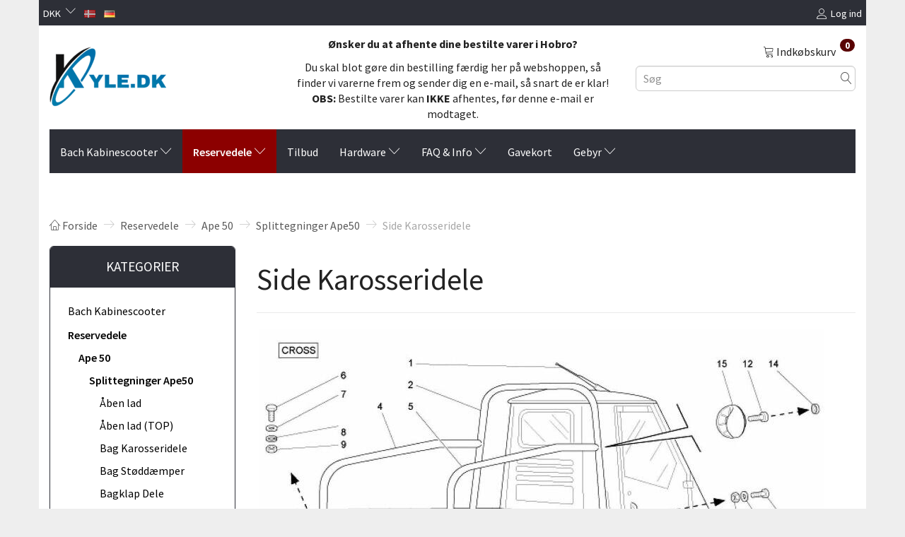

--- FILE ---
content_type: text/html; charset=UTF-8
request_url: https://kyle.dk/side-karosseridele-246/
body_size: 40760
content:
<!doctype html>
<html class="no-js  "
	lang="da"
>
<head>
					<title>Køb Side Karosseridele til Piaggio Ape, online hos os Kyle.dk</title>
		<meta charset="utf-8">
		<meta http-equiv="X-UA-Compatible" content="IE=edge">
				<meta name="description" content="KYLE.DK Reservedele / Ape 50 / Splittegninger Ape50 / Side Karosseridele">
				<meta name="keywords" content="">
		<meta name="viewport" content="width=device-width, initial-scale=1">
								<link rel="alternate" hreflang="x-default" href="https://kyle.dk/side-karosseridele-246/">
			<link rel="alternate" hreflang="da-dk" href="https://kyle.dk/side-karosseridele-246/">
		<link rel="alternate" hreflang="de-de" href="https://kyle.dk/de/seite-koerperteile-246/">
		
	<link rel="apple-touch-icon" href="/apple-touch-icon.png?v=167970211">
	<link rel="icon" href="/favicon.ico?v=1045258445">

			<noscript>
	<style>
		.mm-inner .dropup,
		.mm-inner .dropdown {
			position: relative !important;
		}

		.dropdown:hover > .dropdown-menu {
			display: block !important;
			visibility: visible !important;
			opacity: 1;
		}

		.image.loading {
			opacity: 1;
		}

		.search-popup:hover .search {
			display: block;
		}
	</style>
</noscript>

<link rel="stylesheet" href="/build/frontend-theme/480.04a0f6ae.css"><link rel="stylesheet" href="/build/frontend-theme/theme.79c0c456.css">
	
			<script id="obbIePolyfills">

	/**
	 * Object.assign() for IE11
	 * https://developer.mozilla.org/en-US/docs/Web/JavaScript/Reference/Global_Objects/Object/assign#Polyfill
	 */
	if (typeof Object.assign !== 'function') {

		Object.defineProperty(Object, 'assign', {

			value: function assign(target, varArgs) {

				// TypeError if undefined or null
				if (target == null) {
					throw new TypeError('Cannot convert undefined or null to object');
				}

				var to = Object(target);

				for (var index = 1; index < arguments.length; index++) {

					var nextSource = arguments[index];

					if (nextSource != null) {

						for (var nextKey in nextSource) {

							// Avoid bugs when hasOwnProperty is shadowed
							if (Object.prototype.hasOwnProperty.call(nextSource, nextKey)) {
								to[nextKey] = nextSource[nextKey];
							}
						}
					}
				}

				return to;
			},

			writable: true,
			configurable: true
		});
	}

</script>
<script id="obbJqueryShim">

		!function(){var n=[],t=function(t){n.push(t)},o={ready:function(n){t(n)}};window.jQuery=window.$=function(n){return"function"==typeof n&&t(n),o},document.addEventListener("obbReady",function(){for(var t=n.shift();t;)t(),t=n.shift()})}();

	
</script>

<script id="obbInit">

	document.documentElement.className += (self === top) ? ' not-in-iframe' : ' in-iframe';

	window.obb = {

		DEVMODE: false,

		components: {},

		constants: {
			IS_IN_IFRAME: (self !== top),
		},

		data: {
			possibleDiscountUrl: '/discount/check-product',
			possibleWishlistUrl: '/wishlist/check',
			buildSliderUrl: '/slider',
		},

		fn: {},

		jsServerLoggerEnabled: false,
	};

</script>
<script id="obbConstants">

	/** @lends obbConstants */
	obb.constants = {
		HOST: 'https://kyle.dk',

		// Environment
		IS_PROD_MODE: true,
		IS_DEV_MODE: false,
		IS_TEST_MODE: false,
		IS_TEST_RUNNING: document.documentElement.hasAttribute('webdriver'),

		// Browser detection
		// https://stackoverflow.com/a/23522755/1949503
		IS_BROWSER_SAFARI: /^((?!chrome|android).)*safari/i.test(navigator.userAgent),

		// Current currency
		CURRENCY: 'DKK',
		// Current currency
		CURRENCY_OPT: {
			'left': '',
			'right': '',
			'thousand': '.',
			'decimal': ',',
		},

		LOCALES: [{"code":"da","locale":"da_dk"},{"code":"de","locale":"de_de"}],

		// Common data attributes
		LAZY_LOAD_BOOL_ATTR: 'data-lazy-load',

		// Current language's localization id
		LOCALE_ID: 'da',

		// Shopping cart
		SHOPPINGCART_POPUP_STATUS: true,
		BROWSER_LANGUAGE_DETECTION_ENABLE: false,
		CART_COOKIE_GUEST_ID: '_gpp_gcid',
		CART_COOKIE_POPUP_FLAG: '_gpp_sc_popup',
		CART_IMAGE_WIDTH: '40',
		CART_IMAGE_HEIGHT: '40',

		COOKIE_FE_LIST_VIEW: '_gpp_shop_clw',
		COOKIE_FE_USER: '_gpp_y',
		COOKIE_FE_PURCHASE_SESSION: '_gpp_purchase_session',
		COOKIE_FE_TRACKING: '_gpp_tupv',
		COOKIE_FE_AGE: '_gpp_age',
		COOKIE_FE_LANGUAGE: '_gpp_shop_language',

		// Category page
		PRODUCT_LISTING_LAYOUT: 'list',

		// Category filters
		FILTER_ANIMATION_DURATION: 400,
		FILTER_UPDATE_NUMBER_OF_PRODUCTS_DELAY: 400,
		FILTER_APPLY_DELAY: 2000,
		FILTER_PARAMS_WITH_MULTIPLE_VALUES_REGEXP: '^(av-\\d+|br|cat|stock|g-\\d+)$',

		// Viewport breakpoint widths
		viewport: {
			XP_MAX: 479,
			XS_MIN: 480,
			XS_MAX: 799,
			SM_MIN: 800,
			SM_MAX: 991,
			MD_MIN: 992,
			MD_MAX: 1199,
			LG_MIN: 1200,

			WIDTH_PARAM_IN_REQUEST: 'viewport_width',
			XP: 'xp',
			XS: 'xs',
			SM: 'sm',
			MD: 'md',
			LG: 'lg',
		},

		IS_SEARCH_AUTOCOMPLETE_ENABLED: true
	};

</script>

<script id="obbCookies">
	(function() {

		var obb = window.obb;

		obb.fn.setCookie = function setCookie(cname, cvalue, exdays) {
			var d = new Date();
			d.setTime(d.getTime() + (exdays * 24 * 60 * 60 * 1000));
			var expires = "expires=" + d.toUTCString();
			document.cookie = cname + "=" + cvalue + "; " + expires;
		};

		obb.fn.getCookie = function getCookie(cname) {
			var name = cname + "=";
			var ca = document.cookie.split(';');
			for (var i = 0; i < ca.length; i++) {
				var c = ca[i];
				while (c.charAt(0) == ' ') {
					c = c.substring(1);
				}
				if (c.indexOf(name) == 0) {
					return c.substring(name.length, c.length);
				}
			}
			return false;
		};

		
	})();
</script>

<script id="obbTranslations">

	/** @lends obbTranslations */
	obb.translations = {

		categories: "Kategorier",
		brands: "M\u00e6rker",
		products: "Produkter",
		pages: "Information",

		confirm: "Bekr\u00e6ft",
		confirmDelete: "Er du sikker p\u00e5 at du vil slette dette?",
		confirmDeleteWishlist: "Er du sikker p\u00e5 at du vil slette denne \u00f8nskeliste, med alt indhold?",

		add: "Tilf\u00f8j",
		moreWithEllipsis: "L\u00e6s mere...",

		foundProduct: "Fundet %s produkter",
		foundProducts: "%s produkter fundet",
		notAvailable: "Ikke tilg\u00e6ngelig",
		notFound: "Ikke fundet",
		pleaseChooseVariant: "V\u00e6lg venligst en variant",
		pleaseChooseAttribute: "V\u00e6lg venligst %s",
		pleaseChooseAttributes: "V\u00e6lg venligst %s og %s",

		viewAll: "Vis alle",
		viewAllFrom: "Se alle fra",
		quantityStep: "Denne vare s\u00e6lges kun i antal\/kolli af %s",
		quantityMinimum: "Minimum k\u00f8b af denne vare er %s",
		quantityMaximum: "Maks %s stk. kan k\u00f8bes af denne vare",

		notifications: {

			fillRequiredFields: "Ikke alle obligatoriske felter er udfyldt",
		},
		notAllProductAvaliableInSet: "Desv\u00e6rre er alle produkter i dette s\u00e6t ikke tilg\u00e6ngelige. V\u00e6lg en venligst en anden variant, eller fjern produkter som ikke er tilg\u00e6ngelige.",
		wasCopiedToClipboard: "Text was copied to clipboard",
	};

</script>


	
	<link rel="icon" href="/favicon.ico"><!--Start of Zendesk Chat Script-->
<script type="text/javascript">
window.$zopim||(function(d,s){var z=$zopim=function(c){z._.push(c)},$=z.s=
d.createElement(s),e=d.getElementsByTagName(s)[0];z.set=function(o){z.set.
_.push(o)};z._=[];z.set._=[];$.async=!0;$.setAttribute("charset","utf-8");
$.src="//v2.zopim.com/?1hXomIpMRSam5pa6maCD2SOdHpfcRKBW";z.t=+new Date;$.
type="text/javascript";e.parentNode.insertBefore($,e)})(document,"script");
</script>
<!--End of Zendesk Chat Script-->
	
<script async src="https://www.googletagmanager.com/gtag/js?id=G-ZBM9JHHZQ7"></script>
<script id="OBBGoogleAnalytics4">
	window.dataLayer = window.dataLayer || [];

	function gtag() {
		dataLayer.push(arguments);
	}

	gtag('js', new Date());

	gtag('config', 'G-ZBM9JHHZQ7', {
		'anonymize_ip': false
		 });





</script>
<script type="text/javascript">
    (function(c,l,a,r,i,t,y){
        c[a]=c[a]||function(){(c[a].q=c[a].q||[]).push(arguments)};
        t=l.createElement(r);t.async=1;t.src="https://www.clarity.ms/tag/"+i;
        y=l.getElementsByTagName(r)[0];y.parentNode.insertBefore(t,y);
    })(window, document, "clarity", "script", "teohajmhe6");
</script>
</head>

<body class="		page-category cid246 		has-products
		
	 ">
	
<!-- Google Tag Manager -->
<noscript>
<iframe
	src='//www.googletagmanager.com/ns.html?id=GTM-N4FG5D'
	height='0' width='0' style='display:none;visibility:hidden'>
</iframe>
</noscript>
<script>(function(w,d,s,l,i){w[l]=w[l]||[];w[l].push({'gtm.start':
		new Date().getTime(),event:'gtm.js'});var f=d.getElementsByTagName(s)[0],
		j=d.createElement(s),dl=l!='dataLayer'?'&l='+l:'';j.async=true;j.src=
				'//www.googletagmanager.com/gtm.js?id='+i+dl;f.parentNode.insertBefore(j,f);
	})(window,document,'script','dataLayer','GTM-N4FG5D');</script>
<!-- End Google Tag Manager -->


	<div id="page-wrapper" class="page-wrapper">

		<section id="page-inner" class="page-inner">

			<header id="header" class="site-header">
									
<div
	class="navbar-default navbar-mobile visible-xp-block visible-xs-block "
	data-hook="mobileNavbar"
	role="tabpanel"
>
	<div class="container">

		<div class="clearfix">
			
<div
	class="sidebar-toggle-wrap visible-xp-block visible-xs-block pull-left"
>
	<button
		class="btn btn-default sidebar-toggle sidebar-toggle-general"
		data-hook="toggleMobileMenu"
	>
		<i class="icon-bars">
			<span class="sr-only">Skifte navigation</span>
			<span class="icon-bar"></span>
			<span class="icon-bar"></span>
			<span class="icon-bar"></span>
		</i>
		<span>Menu</span>
	</button>
</div>

			<ul class="nav navbar-nav nav-pills navbar-mobile-tabs pull-right">

				<li>
					<a
						class="toggle-price-vat"
						title="Vis&#x20;priser&#x20;ekskl.&#x20;moms"
						href="https://kyle.dk/_switch/price_vat"
					>
						<i class="glyphicon glyphicon-euro"></i>
					</a>
				</li>
				<li>
					<a
						class="toggle-tab-search"
						title="Søg"
						data-toggle="pill"
					>
						<i class="glyphicon glyphicon-search"></i>
					</a>
				</li>
				
				<li>
											<a
							class="login"
							data-hook="mobileNavbar-loginButton"
							title="Login"
							href="/user/"
							data-toggle="modal"
							data-target="#login-modal"
						>
							<i class="glyphicon glyphicon-user"></i>
						</a>
									</li>

									<li>
						<a
							class="toggle-tab-minicart "
							title="Cart"
							data-hook="mobileNavbar"
							href="#navbarMobileMinicart"
							data-toggle="pill"
						>
							<i class="glyphicon glyphicon-shopping-cart"></i>
							<span class="count badge"></span>
						</a>
					</li>
				
			</ul>
		</div>

		<div class="tab-content">
			<div
				class="tab-pane fade page-content tab-userbar"
				id="navbarMobileUserbar"
				data-hook="mobileNavbar-userMenu"
				role="tabpanel"
			>
				<ul class="nav navbar-nav">
					

					<li>
			<a class="login login-link"
   href="/user/"
   title="Login"
   data-toggle="modal"
   data-target="#login-modal"
	>
	<i class="glyphicon glyphicon-user"></i>
	<span class="title">
		Log ind
	</span>
</a>
		</li>
	
				</ul>
			</div>
		</div>

	</div>
</div>
														<nav class="navbar navbar-inverse" role="navigation"> 			 		 			 		 			 		 			 		 			 		 			 		 			 		 			 		 			 		 		<div class="container"> 			<div class="collapse navbar-collapse" style=""> 				

	<ul class="currency nav navbar-left navbar-nav">
		<li class="dropdown">
			<a
				href="#"
				class="dropdown-toggle current-currency"
				data-toggle="dropdown"
							>
				<span class="title">DKK</span>
				<span class="caret"></span>
			</a>
			<ul class="dropdown-menu js-url-switcher">
									<li class="currency-DKK active">
						<a href="#" data-url="https://kyle.dk/side-karosseridele-246/?currency=DKK">
							DKK
						</a>
					</li>
									<li class="currency-EUR">
						<a href="#" data-url="https://kyle.dk/side-karosseridele-246/?currency=EUR">
							EUR
						</a>
					</li>
							</ul>
		</li>
	</ul>
  				
	<ul class="language nav nav-small-icons navbar-left navbar-nav">
						<li>
			<a class="btn btn-link switch-lang-da  disabled "
			    title="da"
			    href="https://kyle.dk/side-karosseridele-246/"
			    data-default-currency="DKK"
			    hreflang="da-dk"
				>
												<img alt="da" src="/images/../bundles/openbizboxbackend/images/flags/dk.gif" width="16" height="11"/>
							</a>
		</li>
			<li>
			<a class="btn btn-link switch-lang-de "
			    title="de"
			    href="https://kyle.dk/de/seite-koerperteile-246/"
			    data-default-currency="EUR"
			    hreflang="de-de"
				>
												<img alt="de" src="/images/../bundles/openbizboxbackend/images/flags/de.gif" width="16" height="11"/>
							</a>
		</li>
	
	</ul>
	<script>
		$(function() {
			const currency = obb.fn.getCookie('_gpp_shop_currency');
			$('.language.nav a').click(function(e) {
				// intercept location. check data-default-currency. if not empty and currency cookie is empty then add ?currency to location and redirect
				const defaultCurrency = $(this).data('default-currency');
				if (defaultCurrency && !currency) {
					e.preventDefault();
					let href = $(this).attr('href');
					const separator = href.includes('?') ? '&' : '?';
					href += separator + 'currency=' + defaultCurrency;
					window.location.href = href;
				}
			});
		});
	</script>

  				

	<ul
		class="userbar nav navbar-left navbar-nav navbar-right"
		id="userbar"
		
	>

		
					<li>
				<a class="login login-link"
   href="/user/"
   title="Login"
   data-toggle="modal"
   data-target="#login-modal"
	>
	<i class="glyphicon glyphicon-user"></i>
	<span class="title">
		Log ind
	</span>
</a>
			</li>
			</ul>

  			</div> 		</div> 	</nav><div class="container" style=""> 			 		 			 		 			 		 			 		 			 		 			 		 			 		 			 		 			 		 			 		 			 		 			 		 			 		 			 		 		<div class="row" style=""> 			 		 			 		 			 		 			 		 			 		 			 		 			 		 			 		 			 		 			 		 			 		 			 		 			 		 			 		 			 		 			 		 			 		 			 		 			<div class="col-md-7"> 				
<div
	class="logo  logo-kind-image"
	
	id="logo"
>
	<a
			aria-label="KYLE.DK"
			href="/"
			data-store-name="KYLE.DK"
		><img
					class="logo-image"
					src="https://kyle.dk/media/cache/logo_thumb_auto_resize/images/K_Logo_Blue_Notagline.png?1766912893"
					alt="KYLE.DK"
				></a></div>
  			</div> 			<div class="col-md-10"><div class="custom-text text-center" style="">



<p><strong>Ønsker du at afhente dine bestilte varer i Hobro?</strong></p>
<p>Du skal blot gøre din bestilling færdig her på webshoppen, så finder vi varerne frem og sender dig en e-mail, så snart de er klar!<br><strong>OBS:&nbsp;</strong>Bestilte varer kan&nbsp;<strong>IKKE</strong>&nbsp;afhentes, før denne e-mail er modtaget.</p>
</div></div><div class="col-md-7"> 				<nav class="navbar" role="navigation"> 			 		 					
	<ul
		class="minicart minicart-compact  nav navbar-left navbar-nav navbar-right hidden-xp hidden-xs"
		id="minicart"
		
	>
		<li
			class="dropdown"
			data-backdrop="static"
			data-dropdown-align="right"
			data-reload-name="cart"
			data-reload-url="/cart/show/minicart/compact"
		>
			
<a aria-label="Indkøbskurv" href="/cart/"  data-toggle="dropdown" data-hover="dropdown" data-link-is-clickable>

	<i class="glyphicon glyphicon-shopping-cart"></i>
	<span class="title">
		Indkøbskurv
	</span>
	<span class="total">
		
	</span>
	<span class="count badge">
		0
	</span>

</a>

<div class="dropdown-menu prevent-click-event-propagation">
	

	<div class="cart cart-compact panel panel-default  "
		
	>
		<div class="panel-heading">
			Indkøbskurv
		</div>

		<div class="panel-body"
			 data-reload-name="cart"
			 data-reload-url="/cart/show/cartbody_minified/compact"
		>
			

	<div class="inner empty">
		<span class="empty-cart-message">
			Din indkøbskurv er tom!
		</span>
	</div>




			
	<div class="cards ">
					<img src="https://kyle.dk/media/cache/small_cards/images/certificates/dankort.gif" alt="paymentlogo">
					<img src="https://kyle.dk/media/cache/small_cards/images/certificates/mastercard.gif" alt="paymentlogo">
					<img src="https://kyle.dk/media/cache/small_cards/images/certificates/visa.gif" alt="paymentlogo">
					<img src="https://kyle.dk/media/cache/small_cards/images/certificates/MobilePay_Logo.jpg" alt="paymentlogo">
					<img src="https://kyle.dk/media/cache/small_cards/images/certificates/ApplePay_HvidBaggrund.png" alt="paymentlogo">
					<img src="https://kyle.dk/media/cache/small_cards/images/certificates/VIABILL_HvidBaggrund.png" alt="paymentlogo">
			</div>
		</div>

		<div class="panel-footer">

			<form action="/checkout">
				<button type="submit" class="btn btn-primary btn-block">
					Til kassen
				</button>
			</form>

			<form action="/cart/">
				<button type="submit" class="btn btn-default btn-block">
					Se indkøbskurv
				</button>
			</form>
		</div>

	</div>
</div>

		</li>
	</ul>
  				</nav> 				
<form method="GET"
	  action="/search/"
	  class="dropdown search hidden-xp hidden-xs"
	  data-target="modal"
	  
>
			
	<input
		id="search-input-desktop"
		type="search"
		class="form-control search-autocomplete"
		name="q"
		maxlength="255"
		placeholder="Søg"
		value=""
		data-request-url="/search/suggestion/"
		aria-haspopup="true"
		aria-expanded="false"
			>
		<button class="btn" type="submit" aria-label="Søg">
			<i class="glyphicon glyphicon-search"></i>
		</button>
		<div class="dropdown-menu w-100 search-output-container">
			<div class="suggestions d-none">
				<b>Forslag: </b>
				<div class="suggestion-terms"></div>
			</div>
			<div class="main">
				<div class="search-content empty" data-section="products" id="search-results-products">
					<ul class="mt-2 custom search-list"></ul>
					<p class="search-suggestion-empty">Ingen resultater fundet</p>
					<button name="view" type="submit" class="btn btn-link">
						Vis alle resultater <span>(0)</span>
					</button>
				</div>
			</div>
		</div>
				<style>
			form.search .dropdown-menu li .image {
				max-width: 100px;
			}
		</style>

	</form>
  			</div> 			 		</div> 	<nav class="navbar navbar-default mm">  	<div class="container">  		<div class="collapse navbar-collapse" style="">



					
		<ul class="horizontal-categories-menu nav navbar-nav second-lvl-max navbar-nav mm-inner max-level-3 ">
											
						 	
								
	<li class="cid502 level1 has-children dropdown"
					data-dropdown-align="left"
			>
		<a class="dropdown-toggle"
		   href="/bach-kabinescooter-502/"
							data-toggle="dropdown"
				data-hover="dropdown"
				data-link-is-clickable
					>
			
			<span class="col-title">
				<span class="title">Bach Kabinescooter</span>

				
				<span class="caret"></span>
				</span>
		</a>

											
								<ul class="dropdown-menu hidden">
				
																			
		
			
	<li class="cid512 level2"
			>
		<a class=""
		   href="/bach-delux-26-512/"
					>
			
			<span class="col-title">
				<span class="title">Bach Delux 26</span>

				
				</span>
		</a>

						
			</li>

															
		
			
	<li class="cid537 level2"
			>
		<a class=""
		   href="/bach-27-4w-4hjulet-537/"
					>
			
			<span class="col-title">
				<span class="title">Bach 27 4W - 4hjulet</span>

				
				</span>
		</a>

						
			</li>

															
		
			
	<li class="cid576 level2"
			>
		<a class=""
		   href="/bach-45-stor-knallert-576/"
					>
			
			<span class="col-title">
				<span class="title">Bach 45 - Stor knallert</span>

				
				</span>
		</a>

						
			</li>

															
		
			
	<li class="cid509 level2"
			>
		<a class=""
		   href="/batterier-til-bach-delux-26-509/"
					>
			
			<span class="col-title">
				<span class="title">Batterier til Bach Delux 26</span>

				
				</span>
		</a>

						
			</li>

															
		
								
	<li class="cid508 level2 has-children"
			>
		<a class=""
		   href="/ekstra-udstyr-og-tilbehoer-508/"
					>
			
			<span class="col-title">
				<span class="title">Ekstra udstyr og tilbehør</span>

				
				</span>
		</a>

											
								<ul class="">
				
																			
		
			
	<li class="cid510 level3"
			>
		<a class=""
		   href="/daek-og-faelge-510/"
					>
			
			<span class="col-title">
				<span class="title">Dæk og fælge</span>

				
				</span>
		</a>

											
			</li>

															
		
			
	<li class="cid575 level3"
			>
		<a class=""
		   href="/ekstraudstyrs-pakkeloesninger-575/"
					>
			
			<span class="col-title">
				<span class="title">Ekstraudstyrs pakkeløsninger</span>

				
				</span>
		</a>

											
			</li>

												</ul>
			</li>

												</ul>
			</li>

											
						 	
								
	<li class="cid111 level1 parent has-children dropdown"
					data-dropdown-align="left"
			>
		<a class="dropdown-toggle"
		   href="/reservedele-111/"
							data-toggle="dropdown"
				data-hover="dropdown"
				data-link-is-clickable
					>
			
			<span class="col-title">
				<span class="title">Reservedele</span>

				
				<span class="caret"></span>
				</span>
		</a>

											
								<ul class="dropdown-menu hidden">
				
																			
		
								
	<li class="cid140 level2 parent has-children"
			>
		<a class=""
		   href="/ape-50-140/"
					>
			
			<span class="col-title">
				<span class="title">Ape 50</span>

				
				</span>
		</a>

											
								<ul class="">
				
																			
		
			
	<li class="cid141 level3 parent"
			>
		<a class=""
		   href="/splittegninger-ape50-141/"
					>
			
			<span class="col-title">
				<span class="title">Splittegninger Ape50</span>

				
				</span>
		</a>

											
			</li>

															
		
			
	<li class="cid143 level3"
			>
		<a class=""
		   href="/ekstraudstyr-143/"
					>
			
			<span class="col-title">
				<span class="title">Ekstraudstyr</span>

				
				</span>
		</a>

											
			</li>

															
		
			
	<li class="cid154 level3"
			>
		<a class=""
		   href="/daek-faelge-154/"
					>
			
			<span class="col-title">
				<span class="title">Dæk &amp; Fælge</span>

				
				</span>
		</a>

											
			</li>

															
		
			
	<li class="cid289 level3"
			>
		<a class=""
		   href="/tuning-289/"
					>
			
			<span class="col-title">
				<span class="title">Tuning</span>

				
				</span>
		</a>

											
			</li>

															
		
			
	<li class="cid163 level3"
			>
		<a class=""
		   href="/vaerktoej-olie-163/"
					>
			
			<span class="col-title">
				<span class="title">Værktøj &amp; Olie</span>

				
				</span>
		</a>

											
			</li>

															
		
			
	<li class="cid160 level3"
			>
		<a class=""
		   href="/benzintank-tilbehoer-160/"
					>
			
			<span class="col-title">
				<span class="title">Benzintank &amp; Tilbehør</span>

				
				</span>
		</a>

											
			</li>

															
		
			
	<li class="cid151 level3"
			>
		<a class=""
		   href="/bremser-tilbehoer-151/"
					>
			
			<span class="col-title">
				<span class="title">Bremser &amp; Tilbehør</span>

				
				</span>
		</a>

											
			</li>

															
		
			
	<li class="cid150 level3"
			>
		<a class=""
		   href="/cylinder-stempel-150/"
					>
			
			<span class="col-title">
				<span class="title">Cylinder &amp; Stempel</span>

				
				</span>
		</a>

											
			</li>

															
		
			
	<li class="cid153 level3"
			>
		<a class=""
		   href="/differentiale-ape-50-153/"
					>
			
			<span class="col-title">
				<span class="title">Differentiale Ape 50</span>

				
				</span>
		</a>

											
			</li>

															
		
			
	<li class="cid148 level3"
			>
		<a class=""
		   href="/el-taending-148/"
					>
			
			<span class="col-title">
				<span class="title">El &amp; Tænding</span>

				
				</span>
		</a>

											
			</li>

															
		
			
	<li class="cid152 level3"
			>
		<a class=""
		   href="/gearkasse-152/"
					>
			
			<span class="col-title">
				<span class="title">Gearkasse</span>

				
				</span>
		</a>

											
			</li>

															
		
			
	<li class="cid149 level3"
			>
		<a class=""
		   href="/kabler-tilbehoer-149/"
					>
			
			<span class="col-title">
				<span class="title">Kabler &amp; Tilbehør</span>

				
				</span>
		</a>

											
			</li>

															
		
			
	<li class="cid159 level3"
			>
		<a class=""
		   href="/kabine-interioerer-159/"
					>
			
			<span class="col-title">
				<span class="title">Kabine &amp; Interiører</span>

				
				</span>
		</a>

											
			</li>

															
		
			
	<li class="cid157 level3"
			>
		<a class=""
		   href="/karburator-157/"
					>
			
			<span class="col-title">
				<span class="title">Karburator</span>

				
				</span>
		</a>

											
			</li>

															
		
			
	<li class="cid162 level3"
			>
		<a class=""
		   href="/karosseri-162/"
					>
			
			<span class="col-title">
				<span class="title">Karosseri</span>

				
				</span>
		</a>

											
			</li>

															
		
			
	<li class="cid158 level3"
			>
		<a class=""
		   href="/kobling-158/"
					>
			
			<span class="col-title">
				<span class="title">Kobling</span>

				
				</span>
		</a>

											
			</li>

															
		
			
	<li class="cid544 level3"
			>
		<a class=""
		   href="/krumtap-544/"
					>
			
			<span class="col-title">
				<span class="title">Krumtap</span>

				
				</span>
		</a>

											
			</li>

															
		
			
	<li class="cid161 level3"
			>
		<a class=""
		   href="/lad-kasse-161/"
					>
			
			<span class="col-title">
				<span class="title">Lad &amp; Kasse</span>

				
				</span>
		</a>

											
			</li>

															
		
			
	<li class="cid542 level3"
			>
		<a class=""
		   href="/lygter-542/"
					>
			
			<span class="col-title">
				<span class="title">Lygter</span>

				
				</span>
		</a>

											
			</li>

															
		
			
	<li class="cid145 level3"
			>
		<a class=""
		   href="/motordele-145/"
					>
			
			<span class="col-title">
				<span class="title">Motordele</span>

				
				</span>
		</a>

											
			</li>

															
		
			
	<li class="cid458 level3"
			>
		<a class=""
		   href="/plastikdele-458/"
					>
			
			<span class="col-title">
				<span class="title">Plastikdele</span>

				
				</span>
		</a>

											
			</li>

															
		
			
	<li class="cid548 level3"
			>
		<a class=""
		   href="/ruder-lister-548/"
					>
			
			<span class="col-title">
				<span class="title">Ruder &amp; Lister</span>

				
				</span>
		</a>

											
			</li>

															
		
			
	<li class="cid551 level3"
			>
		<a class=""
		   href="/sidedoer-551/"
					>
			
			<span class="col-title">
				<span class="title">Sidedør</span>

				
				</span>
		</a>

											
			</li>

															
		
			
	<li class="cid295 level3"
			>
		<a class=""
		   href="/spraymaling-295/"
					>
			
			<span class="col-title">
				<span class="title">Spraymaling</span>

				
				</span>
		</a>

											
			</li>

															
		
			
	<li class="cid144 level3"
			>
		<a class=""
		   href="/styr-forgaffel-144/"
					>
			
			<span class="col-title">
				<span class="title">Styr &amp; Forgaffel</span>

				
				</span>
		</a>

											
			</li>

															
		
			
	<li class="cid146 level3"
			>
		<a class=""
		   href="/stoeddaemper-146/"
					>
			
			<span class="col-title">
				<span class="title">Støddæmper</span>

				
				</span>
		</a>

											
			</li>

															
		
			
	<li class="cid546 level3"
			>
		<a class=""
		   href="/udstoedning-546/"
					>
			
			<span class="col-title">
				<span class="title">Udstødning</span>

				
				</span>
		</a>

											
			</li>

												</ul>
			</li>

															
		
								
	<li class="cid457 level2 has-children"
			>
		<a class=""
		   href="/ape-50-euro-4-457/"
					>
			
			<span class="col-title">
				<span class="title">Ape 50 Euro 4</span>

				
				</span>
		</a>

											
								<ul class="">
				
																			
		
			
	<li class="cid659 level3"
			>
		<a class=""
		   href="/splittegninger-ape50-e4-659/"
					>
			
			<span class="col-title">
				<span class="title">Splittegninger Ape50 E4</span>

				
				</span>
		</a>

											
			</li>

															
		
			
	<li class="cid597 level3"
			>
		<a class=""
		   href="/bremser-597/"
					>
			
			<span class="col-title">
				<span class="title">Bremser</span>

				
				</span>
		</a>

											
			</li>

															
		
			
	<li class="cid595 level3"
			>
		<a class=""
		   href="/cylinder-stempel-595/"
					>
			
			<span class="col-title">
				<span class="title">Cylinder &amp; Stempel</span>

				
				</span>
		</a>

											
			</li>

															
		
			
	<li class="cid648 level3"
			>
		<a class=""
		   href="/differentiale-648/"
					>
			
			<span class="col-title">
				<span class="title">Differentiale</span>

				
				</span>
		</a>

											
			</li>

															
		
			
	<li class="cid594 level3"
			>
		<a class=""
		   href="/daek-faelge-594/"
					>
			
			<span class="col-title">
				<span class="title">Dæk &amp; Fælge</span>

				
				</span>
		</a>

											
			</li>

															
		
			
	<li class="cid705 level3"
			>
		<a class=""
		   href="/forrude-og-bagrude-705/"
					>
			
			<span class="col-title">
				<span class="title">Forrude og Bagrude</span>

				
				</span>
		</a>

											
			</li>

															
		
			
	<li class="cid701 level3"
			>
		<a class=""
		   href="/gulvplade-og-luftindtag-701/"
					>
			
			<span class="col-title">
				<span class="title">Gulvplade og luftindtag</span>

				
				</span>
		</a>

											
			</li>

															
		
			
	<li class="cid685 level3"
			>
		<a class=""
		   href="/instrumentbraet-685/"
					>
			
			<span class="col-title">
				<span class="title">Instrumentbræt</span>

				
				</span>
		</a>

											
			</li>

															
		
			
	<li class="cid601 level3"
			>
		<a class=""
		   href="/kabler-tilbehoer-601/"
					>
			
			<span class="col-title">
				<span class="title">Kabler &amp; Tilbehør</span>

				
				</span>
		</a>

											
			</li>

															
		
			
	<li class="cid646 level3"
			>
		<a class=""
		   href="/kobling-ape-50-e4-646/"
					>
			
			<span class="col-title">
				<span class="title">Kobling Ape 50 E4</span>

				
				</span>
		</a>

											
			</li>

															
		
			
	<li class="cid699 level3"
			>
		<a class=""
		   href="/kofanger-699/"
					>
			
			<span class="col-title">
				<span class="title">Kofanger</span>

				
				</span>
		</a>

											
			</li>

															
		
			
	<li class="cid647 level3"
			>
		<a class=""
		   href="/lygter-647/"
					>
			
			<span class="col-title">
				<span class="title">Lygter</span>

				
				</span>
		</a>

											
			</li>

															
		
			
	<li class="cid697 level3"
			>
		<a class=""
		   href="/laasesaet-697/"
					>
			
			<span class="col-title">
				<span class="title">Låsesæt</span>

				
				</span>
		</a>

											
			</li>

															
		
			
	<li class="cid657 level3"
			>
		<a class=""
		   href="/motordele-657/"
					>
			
			<span class="col-title">
				<span class="title">Motordele</span>

				
				</span>
		</a>

											
			</li>

															
		
			
	<li class="cid654 level3"
			>
		<a class=""
		   href="/motorophaeng-654/"
					>
			
			<span class="col-title">
				<span class="title">Motorophæng</span>

				
				</span>
		</a>

											
			</li>

															
		
			
	<li class="cid687 level3"
			>
		<a class=""
		   href="/olietank-687/"
					>
			
			<span class="col-title">
				<span class="title">Olietank</span>

				
				</span>
		</a>

											
			</li>

															
		
			
	<li class="cid600 level3"
			>
		<a class=""
		   href="/plastikdele-600/"
					>
			
			<span class="col-title">
				<span class="title">Plastikdele</span>

				
				</span>
		</a>

											
			</li>

															
		
			
	<li class="cid649 level3"
			>
		<a class=""
		   href="/ruder-lister-649/"
					>
			
			<span class="col-title">
				<span class="title">Ruder &amp; Lister</span>

				
				</span>
		</a>

											
			</li>

															
		
			
	<li class="cid656 level3"
			>
		<a class=""
		   href="/sidedoer-656/"
					>
			
			<span class="col-title">
				<span class="title">Sidedør</span>

				
				</span>
		</a>

											
			</li>

															
		
			
	<li class="cid712 level3"
			>
		<a class=""
		   href="/sikkerhedssele-712/"
					>
			
			<span class="col-title">
				<span class="title">Sikkerhedssele</span>

				
				</span>
		</a>

											
			</li>

															
		
			
	<li class="cid703 level3"
			>
		<a class=""
		   href="/skaerme-703/"
					>
			
			<span class="col-title">
				<span class="title">Skærme</span>

				
				</span>
		</a>

											
			</li>

															
		
			
	<li class="cid645 level3"
			>
		<a class=""
		   href="/stoeddaemper-645/"
					>
			
			<span class="col-title">
				<span class="title">Støddæmper</span>

				
				</span>
		</a>

											
			</li>

															
		
			
	<li class="cid681 level3"
			>
		<a class=""
		   href="/saede-ryglaen-681/"
					>
			
			<span class="col-title">
				<span class="title">Sæde &amp; Ryglæn</span>

				
				</span>
		</a>

											
			</li>

															
		
			
	<li class="cid593 level3"
			>
		<a class=""
		   href="/el-taending-593/"
					>
			
			<span class="col-title">
				<span class="title">El &amp; Tænding</span>

				
				</span>
		</a>

											
			</li>

															
		
			
	<li class="cid596 level3"
			>
		<a class=""
		   href="/udstoedning-og-pakning-596/"
					>
			
			<span class="col-title">
				<span class="title">Udstødning og pakning</span>

				
				</span>
		</a>

											
			</li>

															
		
			
	<li class="cid707 level3"
			>
		<a class=""
		   href="/aaben-lad-top-707/"
					>
			
			<span class="col-title">
				<span class="title">Åben Lad (TOP)</span>

				
				</span>
		</a>

											
			</li>

															
		
			
	<li class="cid710 level3"
			>
		<a class=""
		   href="/aaben-lad-710/"
					>
			
			<span class="col-title">
				<span class="title">Åben Lad</span>

				
				</span>
		</a>

											
			</li>

												</ul>
			</li>

															
		
			
	<li class="cid121 level2"
			>
		<a class=""
		   href="/ape-calessino-200-121/"
					>
			
			<span class="col-title">
				<span class="title">Ape Calessino 200</span>

				
				</span>
		</a>

						
			</li>

															
		
			
	<li class="cid460 level2"
			>
		<a class=""
		   href="/brugte-reservedele-til-ape-460/"
					>
			
			<span class="col-title">
				<span class="title">Brugte reservedele til APE</span>

				
				</span>
		</a>

						
			</li>

															
		
								
	<li class="cid764 level2 has-children"
			>
		<a class=""
		   href="/bach-cargo-764/"
					>
			
			<span class="col-title">
				<span class="title">BACH Cargo</span>

				
				</span>
		</a>

											
								<ul class="">
				
																			
		
			
	<li class="cid772 level3"
			>
		<a class=""
		   href="/batteripakker-772/"
					>
			
			<span class="col-title">
				<span class="title">Batteripakker</span>

				
				</span>
		</a>

											
			</li>

															
		
			
	<li class="cid773 level3"
			>
		<a class=""
		   href="/daek-773/"
					>
			
			<span class="col-title">
				<span class="title">Dæk</span>

				
				</span>
		</a>

											
			</li>

															
		
			
	<li class="cid774 level3"
			>
		<a class=""
		   href="/el-dele-774/"
					>
			
			<span class="col-title">
				<span class="title">El-dele</span>

				
				</span>
		</a>

											
			</li>

															
		
			
	<li class="cid775 level3"
			>
		<a class=""
		   href="/interioer-775/"
					>
			
			<span class="col-title">
				<span class="title">Interiør</span>

				
				</span>
		</a>

											
			</li>

															
		
			
	<li class="cid765 level3"
			>
		<a class=""
		   href="/hjul-bremser-765/"
					>
			
			<span class="col-title">
				<span class="title">Hjul / Bremser</span>

				
				</span>
		</a>

											
			</li>

															
		
			
	<li class="cid776 level3"
			>
		<a class=""
		   href="/kabler-776/"
					>
			
			<span class="col-title">
				<span class="title">Kabler</span>

				
				</span>
		</a>

											
			</li>

															
		
			
	<li class="cid777 level3"
			>
		<a class=""
		   href="/lygter-777/"
					>
			
			<span class="col-title">
				<span class="title">Lygter</span>

				
				</span>
		</a>

											
			</li>

															
		
			
	<li class="cid778 level3"
			>
		<a class=""
		   href="/plastikdele-778/"
					>
			
			<span class="col-title">
				<span class="title">Plastikdele</span>

				
				</span>
		</a>

											
			</li>

															
		
			
	<li class="cid779 level3"
			>
		<a class=""
		   href="/ruder-og-tilbehoer-779/"
					>
			
			<span class="col-title">
				<span class="title">Ruder og tilbehør</span>

				
				</span>
		</a>

											
			</li>

															
		
			
	<li class="cid780 level3"
			>
		<a class=""
		   href="/saede-780/"
					>
			
			<span class="col-title">
				<span class="title">Sæde</span>

				
				</span>
		</a>

											
			</li>

															
		
			
	<li class="cid781 level3"
			>
		<a class=""
		   href="/steldele-781/"
					>
			
			<span class="col-title">
				<span class="title">Steldele</span>

				
				</span>
		</a>

											
			</li>

															
		
			
	<li class="cid782 level3"
			>
		<a class=""
		   href="/stoeddaemper-782/"
					>
			
			<span class="col-title">
				<span class="title">Støddæmper</span>

				
				</span>
		</a>

											
			</li>

															
		
			
	<li class="cid783 level3"
			>
		<a class=""
		   href="/styr-forgaffel-783/"
					>
			
			<span class="col-title">
				<span class="title">Styr / Forgaffel</span>

				
				</span>
		</a>

											
			</li>

															
		
			
	<li class="cid784 level3"
			>
		<a class=""
		   href="/tilbehoer-og-udstyr-784/"
					>
			
			<span class="col-title">
				<span class="title">Tilbehør og udstyr</span>

				
				</span>
		</a>

											
			</li>

															
		
			
	<li class="cid785 level3"
			>
		<a class=""
		   href="/undervogn-bagtoej-785/"
					>
			
			<span class="col-title">
				<span class="title">Undervogn / Bagtøj</span>

				
				</span>
		</a>

											
			</li>

												</ul>
			</li>

															
		
								
	<li class="cid511 level2 has-children"
			>
		<a class=""
		   href="/bach-delux-26-511/"
					>
			
			<span class="col-title">
				<span class="title">BACH delux 26</span>

				
				</span>
		</a>

											
								<ul class="">
				
																			
		
			
	<li class="cid658 level3"
			>
		<a class=""
		   href="/2-sorterings-dele-658/"
					>
			
			<span class="col-title">
				<span class="title">2. Sorterings dele</span>

				
				</span>
		</a>

											
			</li>

															
		
			
	<li class="cid605 level3"
			>
		<a class=""
		   href="/bach-delux-g3-2016-2018-605/"
					>
			
			<span class="col-title">
				<span class="title">BACH Delux G3 2016-2018</span>

				
				</span>
		</a>

											
			</li>

															
		
			
	<li class="cid677 level3"
			>
		<a class=""
		   href="/bagtoej-677/"
					>
			
			<span class="col-title">
				<span class="title">Bagtøj</span>

				
				</span>
		</a>

											
			</li>

															
		
			
	<li class="cid614 level3"
			>
		<a class=""
		   href="/batteri-og-lader-614/"
					>
			
			<span class="col-title">
				<span class="title">Batteri og Lader</span>

				
				</span>
		</a>

											
			</li>

															
		
			
	<li class="cid610 level3"
			>
		<a class=""
		   href="/bremser-og-stoeddaemper-610/"
					>
			
			<span class="col-title">
				<span class="title">Bremser og støddæmper</span>

				
				</span>
		</a>

											
			</li>

															
		
			
	<li class="cid609 level3"
			>
		<a class=""
		   href="/el-komponenter-609/"
					>
			
			<span class="col-title">
				<span class="title">El komponenter</span>

				
				</span>
		</a>

											
			</li>

															
		
			
	<li class="cid607 level3"
			>
		<a class=""
		   href="/glas-vinduer-ruder-607/"
					>
			
			<span class="col-title">
				<span class="title">Glas / Vinduer / Ruder</span>

				
				</span>
		</a>

											
			</li>

															
		
			
	<li class="cid608 level3"
			>
		<a class=""
		   href="/hjul-og-faelge-608/"
					>
			
			<span class="col-title">
				<span class="title">Hjul og fælge</span>

				
				</span>
		</a>

											
			</li>

															
		
			
	<li class="cid617 level3"
			>
		<a class=""
		   href="/lys-og-lygter-617/"
					>
			
			<span class="col-title">
				<span class="title">Lys og lygter</span>

				
				</span>
		</a>

											
			</li>

															
		
			
	<li class="cid619 level3"
			>
		<a class=""
		   href="/reparationsmaling-619/"
					>
			
			<span class="col-title">
				<span class="title">Reparationsmaling</span>

				
				</span>
		</a>

											
			</li>

															
		
			
	<li class="cid603 level3"
			>
		<a class=""
		   href="/plastik-dele-603/"
					>
			
			<span class="col-title">
				<span class="title">Plastik dele</span>

				
				</span>
		</a>

											
			</li>

															
		
			
	<li class="cid618 level3"
			>
		<a class=""
		   href="/sprinklersystem-618/"
					>
			
			<span class="col-title">
				<span class="title">Sprinklersystem</span>

				
				</span>
		</a>

											
			</li>

															
		
			
	<li class="cid616 level3"
			>
		<a class=""
		   href="/stel-og-laas-616/"
					>
			
			<span class="col-title">
				<span class="title">Stel og lås</span>

				
				</span>
		</a>

											
			</li>

															
		
			
	<li class="cid604 level3"
			>
		<a class=""
		   href="/styrtoej-604/"
					>
			
			<span class="col-title">
				<span class="title">Styrtøj</span>

				
				</span>
		</a>

											
			</li>

															
		
			
	<li class="cid613 level3"
			>
		<a class=""
		   href="/saede-og-sele-613/"
					>
			
			<span class="col-title">
				<span class="title">Sæde og sele</span>

				
				</span>
		</a>

											
			</li>

															
		
			
	<li class="cid612 level3"
			>
		<a class=""
		   href="/varmesystem-612/"
					>
			
			<span class="col-title">
				<span class="title">Varmesystem</span>

				
				</span>
		</a>

											
			</li>

															
		
			
	<li class="cid606 level3"
			>
		<a class=""
		   href="/vaerktoej-606/"
					>
			
			<span class="col-title">
				<span class="title">Værktøj</span>

				
				</span>
		</a>

											
			</li>

												</ul>
			</li>

															
		
								
	<li class="cid621 level2 has-children"
			>
		<a class=""
		   href="/bach-27-621/"
					>
			
			<span class="col-title">
				<span class="title">BACH 27</span>

				
				</span>
		</a>

											
								<ul class="">
				
																			
		
			
	<li class="cid691 level3"
			>
		<a class=""
		   href="/bagtoej-691/"
					>
			
			<span class="col-title">
				<span class="title">Bagtøj</span>

				
				</span>
		</a>

											
			</li>

															
		
			
	<li class="cid630 level3"
			>
		<a class=""
		   href="/batteri-og-lader-630/"
					>
			
			<span class="col-title">
				<span class="title">Batteri og lader</span>

				
				</span>
		</a>

											
			</li>

															
		
			
	<li class="cid627 level3"
			>
		<a class=""
		   href="/bremser-og-stoeddaempere-627/"
					>
			
			<span class="col-title">
				<span class="title">Bremser og støddæmpere</span>

				
				</span>
		</a>

											
			</li>

															
		
			
	<li class="cid626 level3"
			>
		<a class=""
		   href="/elkomponenter-626/"
					>
			
			<span class="col-title">
				<span class="title">Elkomponenter</span>

				
				</span>
		</a>

											
			</li>

															
		
			
	<li class="cid624 level3"
			>
		<a class=""
		   href="/glas-vinduer-ruder-624/"
					>
			
			<span class="col-title">
				<span class="title">Glas / vinduer / ruder</span>

				
				</span>
		</a>

											
			</li>

															
		
			
	<li class="cid625 level3"
			>
		<a class=""
		   href="/hjul-og-faelge-625/"
					>
			
			<span class="col-title">
				<span class="title">Hjul og fælge</span>

				
				</span>
		</a>

											
			</li>

															
		
			
	<li class="cid632 level3"
			>
		<a class=""
		   href="/lys-og-lygter-632/"
					>
			
			<span class="col-title">
				<span class="title">Lys og lygter</span>

				
				</span>
		</a>

											
			</li>

															
		
			
	<li class="cid622 level3"
			>
		<a class=""
		   href="/plastikdele-622/"
					>
			
			<span class="col-title">
				<span class="title">Plastikdele</span>

				
				</span>
		</a>

											
			</li>

															
		
			
	<li class="cid633 level3"
			>
		<a class=""
		   href="/sprinklersystem-633/"
					>
			
			<span class="col-title">
				<span class="title">Sprinklersystem</span>

				
				</span>
		</a>

											
			</li>

															
		
			
	<li class="cid631 level3"
			>
		<a class=""
		   href="/stel-og-laas-631/"
					>
			
			<span class="col-title">
				<span class="title">Stel og lås</span>

				
				</span>
		</a>

											
			</li>

															
		
			
	<li class="cid623 level3"
			>
		<a class=""
		   href="/styrtoej-623/"
					>
			
			<span class="col-title">
				<span class="title">Styrtøj</span>

				
				</span>
		</a>

											
			</li>

															
		
			
	<li class="cid629 level3"
			>
		<a class=""
		   href="/saede-og-sele-629/"
					>
			
			<span class="col-title">
				<span class="title">Sæde og sele</span>

				
				</span>
		</a>

											
			</li>

															
		
			
	<li class="cid628 level3"
			>
		<a class=""
		   href="/varmesystem-628/"
					>
			
			<span class="col-title">
				<span class="title">Varmesystem</span>

				
				</span>
		</a>

											
			</li>

															
		
			
	<li class="cid634 level3"
			>
		<a class=""
		   href="/vaerktoej-634/"
					>
			
			<span class="col-title">
				<span class="title">Værktøj</span>

				
				</span>
		</a>

											
			</li>

												</ul>
			</li>

															
		
			
	<li class="cid680 level2"
			>
		<a class=""
		   href="/bach-green-electric-680/"
					>
			
			<span class="col-title">
				<span class="title">BACH Green Electric</span>

				
				</span>
		</a>

						
			</li>

															
		
								
	<li class="cid690 level2 has-children"
			>
		<a class=""
		   href="/baw-pony-ev-690/"
					>
			
			<span class="col-title">
				<span class="title">BAW Pony EV</span>

				
				</span>
		</a>

											
								<ul class="">
				
																			
		
			
	<li class="cid750 level3"
			>
		<a class=""
		   href="/a-c-system-750/"
					>
			
			<span class="col-title">
				<span class="title">A/C System</span>

				
				</span>
		</a>

											
			</li>

															
		
			
	<li class="cid760 level3"
			>
		<a class=""
		   href="/bcm-modul-760/"
					>
			
			<span class="col-title">
				<span class="title">BCM Modul</span>

				
				</span>
		</a>

											
			</li>

															
		
			
	<li class="cid748 level3"
			>
		<a class=""
		   href="/bremser-og-stoeddaempere-748/"
					>
			
			<span class="col-title">
				<span class="title">Bremser og Støddæmpere</span>

				
				</span>
		</a>

											
			</li>

															
		
			
	<li class="cid753 level3"
			>
		<a class=""
		   href="/display-753/"
					>
			
			<span class="col-title">
				<span class="title">Display</span>

				
				</span>
		</a>

											
			</li>

															
		
			
	<li class="cid749 level3"
			>
		<a class=""
		   href="/daek-og-faelge-749/"
					>
			
			<span class="col-title">
				<span class="title">Dæk og Fælge</span>

				
				</span>
		</a>

											
			</li>

															
		
			
	<li class="cid762 level3"
			>
		<a class=""
		   href="/elektrisk-drivsystem-762/"
					>
			
			<span class="col-title">
				<span class="title">Elektrisk Drivsystem</span>

				
				</span>
		</a>

											
			</li>

															
		
			
	<li class="cid761 level3"
			>
		<a class=""
		   href="/elektrisk-udstyr-761/"
					>
			
			<span class="col-title">
				<span class="title">Elektrisk Udstyr</span>

				
				</span>
		</a>

											
			</li>

															
		
			
	<li class="cid768 level3"
			>
		<a class=""
		   href="/fjeder-stoeddaemper-ophaeng-768/"
					>
			
			<span class="col-title">
				<span class="title">Fjeder Støddæmper Ophæng</span>

				
				</span>
		</a>

											
			</li>

															
		
			
	<li class="cid769 level3"
			>
		<a class=""
		   href="/kofanger-769/"
					>
			
			<span class="col-title">
				<span class="title">Kofanger</span>

				
				</span>
		</a>

											
			</li>

															
		
			
	<li class="cid755 level3"
			>
		<a class=""
		   href="/lader-og-batteri-755/"
					>
			
			<span class="col-title">
				<span class="title">Lader og Batteri</span>

				
				</span>
		</a>

											
			</li>

															
		
			
	<li class="cid752 level3"
			>
		<a class=""
		   href="/lygter-752/"
					>
			
			<span class="col-title">
				<span class="title">Lygter</span>

				
				</span>
		</a>

											
			</li>

															
		
			
	<li class="cid757 level3"
			>
		<a class=""
		   href="/laase-til-doere-og-bagklap-757/"
					>
			
			<span class="col-title">
				<span class="title">Låse til døre og bagklap</span>

				
				</span>
		</a>

											
			</li>

															
		
			
	<li class="cid751 level3"
			>
		<a class=""
		   href="/rudehejs-751/"
					>
			
			<span class="col-title">
				<span class="title">Rudehejs</span>

				
				</span>
		</a>

											
			</li>

															
		
			
	<li class="cid756 level3"
			>
		<a class=""
		   href="/sidespejle-756/"
					>
			
			<span class="col-title">
				<span class="title">Sidespejle</span>

				
				</span>
		</a>

											
			</li>

															
		
			
	<li class="cid754 level3"
			>
		<a class=""
		   href="/styretoej-754/"
					>
			
			<span class="col-title">
				<span class="title">Styretøj</span>

				
				</span>
		</a>

											
			</li>

															
		
			
	<li class="cid766 level3"
			>
		<a class=""
		   href="/transmission-system-766/"
					>
			
			<span class="col-title">
				<span class="title">Transmission System</span>

				
				</span>
		</a>

											
			</li>

															
		
			
	<li class="cid763 level3"
			>
		<a class=""
		   href="/visker-og-sprinkler-763/"
					>
			
			<span class="col-title">
				<span class="title">Visker og Sprinkler</span>

				
				</span>
		</a>

											
			</li>

												</ul>
			</li>

															
		
			
	<li class="cid641 level2"
			>
		<a class=""
		   href="/e-cabin-641/"
					>
			
			<span class="col-title">
				<span class="title">E-Cabin</span>

				
				</span>
		</a>

						
			</li>

															
		
			
	<li class="cid644 level2"
			>
		<a class=""
		   href="/ecv-cargo-644/"
					>
			
			<span class="col-title">
				<span class="title">ECV Cargo</span>

				
				</span>
		</a>

						
			</li>

															
		
			
	<li class="cid642 level2"
			>
		<a class=""
		   href="/eidola-city-spirit-642/"
					>
			
			<span class="col-title">
				<span class="title">Eidola City Spirit</span>

				
				</span>
		</a>

						
			</li>

															
		
			
	<li class="cid640 level2"
			>
		<a class=""
		   href="/epv-sport-640/"
					>
			
			<span class="col-title">
				<span class="title">EPV Sport</span>

				
				</span>
		</a>

						
			</li>

															
		
			
	<li class="cid533 level2"
			>
		<a class=""
		   href="/hekter-reservedele-533/"
					>
			
			<span class="col-title">
				<span class="title">Hekter Reservedele</span>

				
				</span>
		</a>

						
			</li>

															
		
			
	<li class="cid639 level2"
			>
		<a class=""
		   href="/jinma-639/"
					>
			
			<span class="col-title">
				<span class="title">Jinma</span>

				
				</span>
		</a>

						
			</li>

															
		
								
	<li class="cid717 level2 has-children"
			>
		<a class=""
		   href="/maxus-717/"
					>
			
			<span class="col-title">
				<span class="title">Maxus</span>

				
				</span>
		</a>

											
								<ul class="">
				
																			
		
			
	<li class="cid719 level3"
			>
		<a class=""
		   href="/e-deliver-3-719/"
					>
			
			<span class="col-title">
				<span class="title">e-Deliver 3</span>

				
				</span>
		</a>

											
			</li>

															
		
			
	<li class="cid720 level3"
			>
		<a class=""
		   href="/e-deliver-9-720/"
					>
			
			<span class="col-title">
				<span class="title">e-Deliver 9</span>

				
				</span>
		</a>

											
			</li>

															
		
			
	<li class="cid721 level3"
			>
		<a class=""
		   href="/euniq-5-721/"
					>
			
			<span class="col-title">
				<span class="title">Euniq 5</span>

				
				</span>
		</a>

											
			</li>

															
		
			
	<li class="cid725 level3"
			>
		<a class=""
		   href="/euniq-6-725/"
					>
			
			<span class="col-title">
				<span class="title">Euniq 6</span>

				
				</span>
		</a>

											
			</li>

												</ul>
			</li>

															
		
			
	<li class="cid770 level2"
			>
		<a class=""
		   href="/mitsubishi-770/"
					>
			
			<span class="col-title">
				<span class="title">Mitsubishi</span>

				
				</span>
		</a>

						
			</li>

															
		
			
	<li class="cid643 level2"
			>
		<a class=""
		   href="/run-horse-643/"
					>
			
			<span class="col-title">
				<span class="title">RUN Horse</span>

				
				</span>
		</a>

						
			</li>

															
		
			
	<li class="cid638 level2"
			>
		<a class=""
		   href="/tol-t414-638/"
					>
			
			<span class="col-title">
				<span class="title">TOL T414</span>

				
				</span>
		</a>

						
			</li>

															
		
			
	<li class="cid692 level2"
			>
		<a class=""
		   href="/turny-evo-elektrisk-drejesaede-692/"
					>
			
			<span class="col-title">
				<span class="title">Turny evo - elektrisk drejesæde</span>

				
				</span>
		</a>

						
			</li>

												</ul>
			</li>

											
						 	
			
	<li class="cid523 level1"
					data-dropdown-align="left"
			>
		<a class=""
		   href="/tilbud-523/"
					>
			
			<span class="col-title">
				<span class="title">Tilbud</span>

				
				</span>
		</a>

						
			</li>

											
						 	
								
	<li class="cid529 level1 has-children dropdown"
					data-dropdown-align="left"
			>
		<a class="dropdown-toggle"
		   href="/hardware-529/"
							data-toggle="dropdown"
				data-hover="dropdown"
				data-link-is-clickable
					>
			
			<span class="col-title">
				<span class="title">Hardware</span>

				
				<span class="caret"></span>
				</span>
		</a>

											
								<ul class="dropdown-menu hidden">
				
																			
		
			
	<li class="cid404 level2"
			>
		<a class=""
		   href="/el-artikler-404/"
					>
			
			<span class="col-title">
				<span class="title">El-artikler</span>

				
				</span>
		</a>

						
			</li>

															
		
			
	<li class="cid534 level2"
			>
		<a class=""
		   href="/hekter-oliefyr-534/"
					>
			
			<span class="col-title">
				<span class="title">Hekter Oliefyr</span>

				
				</span>
		</a>

						
			</li>

															
		
			
	<li class="cid579 level2"
			>
		<a class=""
		   href="/kaffevogn-dele-579/"
					>
			
			<span class="col-title">
				<span class="title">Kaffevogn dele</span>

				
				</span>
		</a>

						
			</li>

															
		
								
	<li class="cid425 level2 has-children"
			>
		<a class=""
		   href="/kemi-425/"
					>
			
			<span class="col-title">
				<span class="title">Kemi</span>

				
				</span>
		</a>

											
								<ul class="">
				
																			
		
			
	<li class="cid427 level3"
			>
		<a class=""
		   href="/fedt-427/"
					>
			
			<span class="col-title">
				<span class="title">Fedt</span>

				
				</span>
		</a>

											
			</li>

															
		
			
	<li class="cid429 level3"
			>
		<a class=""
		   href="/lim-429/"
					>
			
			<span class="col-title">
				<span class="title">Lim</span>

				
				</span>
		</a>

											
			</li>

															
		
			
	<li class="cid426 level3"
			>
		<a class=""
		   href="/olie-426/"
					>
			
			<span class="col-title">
				<span class="title">Olie</span>

				
				</span>
		</a>

											
			</li>

															
		
			
	<li class="cid431 level3"
			>
		<a class=""
		   href="/polering-431/"
					>
			
			<span class="col-title">
				<span class="title">Polering</span>

				
				</span>
		</a>

											
			</li>

															
		
			
	<li class="cid428 level3"
			>
		<a class=""
		   href="/rensemiddel-428/"
					>
			
			<span class="col-title">
				<span class="title">Rensemiddel</span>

				
				</span>
		</a>

											
			</li>

															
		
			
	<li class="cid432 level3"
			>
		<a class=""
		   href="/slibemiddel-432/"
					>
			
			<span class="col-title">
				<span class="title">Slibemiddel</span>

				
				</span>
		</a>

											
			</li>

												</ul>
			</li>

															
		
			
	<li class="cid530 level2"
			>
		<a class=""
		   href="/lydisolering-aeggebakkeskum-530/"
					>
			
			<span class="col-title">
				<span class="title">Lydisolering Æggebakkeskum</span>

				
				</span>
		</a>

						
			</li>

															
		
								
	<li class="cid307 level2 has-children"
			>
		<a class=""
		   href="/special-ombygninger-mobilt-gadesalg-307/"
					>
			
			<span class="col-title">
				<span class="title">Special ombygninger Mobilt gadesalg</span>

				
				</span>
		</a>

											
								<ul class="">
				
																			
		
			
	<li class="cid521 level3"
			>
		<a class=""
		   href="/kaffemaskiner-og-udstyr-521/"
					>
			
			<span class="col-title">
				<span class="title">Kaffemaskiner og udstyr</span>

				
				</span>
		</a>

											
			</li>

															
		
			
	<li class="cid522 level3"
			>
		<a class=""
		   href="/engangsservice-og-forbrugsvare-522/"
					>
			
			<span class="col-title">
				<span class="title">Engangsservice og forbrugsvare</span>

				
				</span>
		</a>

											
			</li>

															
		
			
	<li class="cid308 level3"
			>
		<a class=""
		   href="/tilbehoer-og-ekstra-udstyr-til-special-ombygget-ape-308/"
					>
			
			<span class="col-title">
				<span class="title">Tilbehør og ekstra udstyr til Special ombygget APE</span>

				
				</span>
		</a>

											
			</li>

												</ul>
			</li>

															
		
			
	<li class="cid538 level2"
			>
		<a class=""
		   href="/touch-skaerm-til-butik-538/"
					>
			
			<span class="col-title">
				<span class="title">Touch skærm til butik</span>

				
				</span>
		</a>

						
			</li>

															
		
			
	<li class="cid70 level2"
			>
		<a class=""
		   href="/vaerktoej-70/"
					>
			
			<span class="col-title">
				<span class="title">Værktøj</span>

				
				</span>
		</a>

						
			</li>

												</ul>
			</li>

											
						 	
								
	<li class="cid462 level1 has-children dropdown"
					data-dropdown-align="left"
			>
		<a class="dropdown-toggle"
		   href="/faq-info-462/"
							data-toggle="dropdown"
				data-hover="dropdown"
				data-link-is-clickable
					>
			
			<span class="col-title">
				<span class="title">FAQ &amp; Info</span>

				
				<span class="caret"></span>
				</span>
		</a>

											
								<ul class="dropdown-menu hidden">
				
																			
		
								
	<li class="cid517 level2 has-children"
			>
		<a class=""
		   href="/bach-delux-26-teknisk-information-517/"
					>
			
			<span class="col-title">
				<span class="title">Bach Delux 26 - Teknisk information</span>

				
				</span>
		</a>

											
								<ul class="">
				
																			
		
			
	<li class="cid518 level3"
			>
		<a class=""
		   href="/oftest-stillede-spoergsmaal-bach-delux-518/"
					>
			
			<span class="col-title">
				<span class="title">Oftest stillede spørgsmål - Bach Delux</span>

				
				</span>
		</a>

											
			</li>

												</ul>
			</li>

															
		
			
	<li class="cid484 level2"
			>
		<a class=""
		   href="/begraensning-i-karburator-ape-50-25kmt-fra-2013-og-frem-484/"
					>
			
			<span class="col-title">
				<span class="title">Begrænsning i karburator APE 50 25kmt fra 2013 og frem</span>

				
				</span>
		</a>

						
			</li>

															
		
			
	<li class="cid481 level2"
			>
		<a class=""
		   href="/farver-paa-piaggio-ape-50-481/"
					>
			
			<span class="col-title">
				<span class="title">Farver på Piaggio APE 50</span>

				
				</span>
		</a>

						
			</li>

															
		
			
	<li class="cid493 level2"
			>
		<a class=""
		   href="/gearing-til-ape-50-493/"
					>
			
			<span class="col-title">
				<span class="title">Gearing til APE 50</span>

				
				</span>
		</a>

						
			</li>

															
		
			
	<li class="cid463 level2"
			>
		<a class=""
		   href="/guide-til-udskiftning-af-forrude-paa-ape-50-463/"
					>
			
			<span class="col-title">
				<span class="title">Guide til udskiftning af forrude på APE 50</span>

				
				</span>
		</a>

						
			</li>

															
		
			
	<li class="cid487 level2"
			>
		<a class=""
		   href="/indsugningskit-fra-polini-til-ape-50-487/"
					>
			
			<span class="col-title">
				<span class="title">Indsugningskit fra Polini til APE 50</span>

				
				</span>
		</a>

						
			</li>

															
		
			
	<li class="cid525 level2"
			>
		<a class=""
		   href="/kabinescooter-bach-delux-26-katalog-525/"
					>
			
			<span class="col-title">
				<span class="title">Kabinescooter Bach Delux 26 Katalog</span>

				
				</span>
		</a>

						
			</li>

															
		
			
	<li class="cid602 level2"
			>
		<a class=""
		   href="/kabinescooter-bach-27-katalog-602/"
					>
			
			<span class="col-title">
				<span class="title">Kabinescooter Bach 27 Katalog</span>

				
				</span>
		</a>

						
			</li>

															
		
			
	<li class="cid582 level2"
			>
		<a class=""
		   href="/knallertkoerekorttil-kabinescooter-582/"
					>
			
			<span class="col-title">
				<span class="title">Knallertkørekort til kabinescooter</span>

				
				</span>
		</a>

						
			</li>

															
		
			
	<li class="cid464 level2"
			>
		<a class=""
		   href="/koerekortregler-ape-50-464/"
					>
			
			<span class="col-title">
				<span class="title">Kørekortregler APE 50</span>

				
				</span>
		</a>

						
			</li>

															
		
			
	<li class="cid650 level2"
			>
		<a class=""
		   href="/monteringsvejledning-pro-boltsaet-for-faelgspacer-650/"
					>
			
			<span class="col-title">
				<span class="title">Monteringsvejledning PRO boltsæt for fælgspacer</span>

				
				</span>
		</a>

						
			</li>

															
		
			
	<li class="cid504 level2"
			>
		<a class=""
		   href="/nummerplade-opslag-504/"
					>
			
			<span class="col-title">
				<span class="title">Nummerplade opslag</span>

				
				</span>
		</a>

						
			</li>

															
		
			
	<li class="cid480 level2"
			>
		<a class=""
		   href="/piaggio-ape-50-3-gears-motor-laves-til-4-gears-motor-480/"
					>
			
			<span class="col-title">
				<span class="title">Piaggio APE 50 3 gears motor laves til 4 gears motor</span>

				
				</span>
		</a>

						
			</li>

															
		
			
	<li class="cid506 level2"
			>
		<a class=""
		   href="/prismatch-506/"
					>
			
			<span class="col-title">
				<span class="title">Prismatch</span>

				
				</span>
		</a>

						
			</li>

															
		
			
	<li class="cid465 level2"
			>
		<a class=""
		   href="/teknisk-viden-og-forum-hjemmesider-med-ape-50-465/"
					>
			
			<span class="col-title">
				<span class="title">Teknisk viden og forum hjemmesider med APE 50</span>

				
				</span>
		</a>

						
			</li>

															
		
			
	<li class="cid466 level2"
			>
		<a class=""
		   href="/told-moms-handel-mellem-norge-og-danmark-466/"
					>
			
			<span class="col-title">
				<span class="title">Told &amp; moms handel mellem Norge og Danmark</span>

				
				</span>
		</a>

						
			</li>

															
		
			
	<li class="cid505 level2"
			>
		<a class=""
		   href="/video-guide-505/"
					>
			
			<span class="col-title">
				<span class="title">Video Guide</span>

				
				</span>
		</a>

						
			</li>

												</ul>
			</li>

											
						 	
			
	<li class="cid652 level1"
					data-dropdown-align="left"
			>
		<a class=""
		   href="/gavekort-652/"
					>
			
			<span class="col-title">
				<span class="title">Gavekort</span>

				
				</span>
		</a>

						
			</li>

											
						 	
								
	<li class="cid758 level1 has-children dropdown"
					data-dropdown-align="left"
			>
		<a class="dropdown-toggle"
		   href="/gebyr-758/"
							data-toggle="dropdown"
				data-hover="dropdown"
				data-link-is-clickable
					>
			
			<span class="col-title">
				<span class="title">Gebyr</span>

				
				<span class="caret"></span>
				</span>
		</a>

											
								<ul class="dropdown-menu hidden">
				
																			
		
			
	<li class="cid759 level2"
			>
		<a class=""
		   href="/ekspeditionsgebyr-759/"
					>
			
			<span class="col-title">
				<span class="title">Ekspeditionsgebyr</span>

				
				</span>
		</a>

						
			</li>

												</ul>
			</li>

					</ul>

	
   			  		</div>  	</div>  </nav></div>								<div class="section-border container"></div>
			</header>

							<main id="main" class="site-main">
					<div class="container notification-wrap">
						<div id="notification">
																</div>
					</div>
					
    <div class="container">
        <ol
	id="breadcrumb"
	class="breadcrumb "
	itemscope itemtype="https://schema.org/BreadcrumbList"
>
							
		<li class="breadcrumb-item  "
			
		>
							<a
					
					href="/"
				>
					<span
						class="title"
						itemprop="name"
					>
						Forside
					</span>
				</a>
									</li>
							
		<li class="breadcrumb-item  "
			itemprop="itemListElement" itemtype="https://schema.org/ListItem" itemscope
		>
							<a
					itemtype="https://schema.org/Thing" itemprop="item"
					href="/reservedele-111/"
				>
					<span
						class="title"
						itemprop="name"
					>
						Reservedele
					</span>
				</a>
				<meta itemprop="position" content="2" />					</li>
							
		<li class="breadcrumb-item  "
			itemprop="itemListElement" itemtype="https://schema.org/ListItem" itemscope
		>
							<a
					itemtype="https://schema.org/Thing" itemprop="item"
					href="/ape-50-140/"
				>
					<span
						class="title"
						itemprop="name"
					>
						Ape 50
					</span>
				</a>
				<meta itemprop="position" content="3" />					</li>
							
		<li class="breadcrumb-item breadcrumb-parent-category "
			itemprop="itemListElement" itemtype="https://schema.org/ListItem" itemscope
		>
							<a
					itemtype="https://schema.org/Thing" itemprop="item"
					href="/splittegninger-ape50-141/"
				>
					<span
						class="title"
						itemprop="name"
					>
						Splittegninger Ape50
					</span>
				</a>
				<meta itemprop="position" content="4" />					</li>
							
		<li class="breadcrumb-item  active"
			
		>
							<span class="title">
					Side Karosseridele
				</span>
					</li>
	
</ol>
    </div>
    <div class="container">
        <div class="row">
            <div class="col-md-6">
                



							
<div
	class="panel panel-default categories hidden-xp hidden-xs"
		>
			<div class="panel-heading">
							Kategorier
			
		</div>
	
						



					<ul class="nav nav-links categories-menu panel-body hidden-xp hidden-xs">
											
		
			
	<li class="cid502 level1"
			>
		<a class=""
		   href="/bach-kabinescooter-502/"
					>
			
			<span class="col-title">
				<span class="title">Bach Kabinescooter</span>

				
				</span>
		</a>

						
			</li>

											
		
								
	<li class="cid111 level1 parent has-children"
			>
		<a class=""
		   href="/reservedele-111/"
					>
			
			<span class="col-title">
				<span class="title">Reservedele</span>

				
				</span>
		</a>

											
								<ul class="">
				
																			
		
								
	<li class="cid140 level2 parent has-children"
			>
		<a class=""
		   href="/ape-50-140/"
					>
			
			<span class="col-title">
				<span class="title">Ape 50</span>

				
				</span>
		</a>

											
								<ul class="">
				
																			
		
								
	<li class="cid141 level3 parent has-children"
			>
		<a class=""
		   href="/splittegninger-ape50-141/"
					>
			
			<span class="col-title">
				<span class="title">Splittegninger Ape50</span>

				
				</span>
		</a>

											
								<ul class="">
				
																			
		
			
	<li class="cid253 level4"
			>
		<a class=""
		   href="/aaben-lad-253/"
					>
			
			<span class="col-title">
				<span class="title">Åben lad</span>

				
				</span>
		</a>

						
			</li>

															
		
			
	<li class="cid254 level4"
			>
		<a class=""
		   href="/aaben-lad-top-254/"
					>
			
			<span class="col-title">
				<span class="title">Åben lad (TOP)</span>

				
				</span>
		</a>

						
			</li>

															
		
			
	<li class="cid247 level4"
			>
		<a class=""
		   href="/bag-karosseridele-247/"
					>
			
			<span class="col-title">
				<span class="title">Bag Karosseridele</span>

				
				</span>
		</a>

						
			</li>

															
		
			
	<li class="cid272 level4"
			>
		<a class=""
		   href="/bag-stoeddaemper-272/"
					>
			
			<span class="col-title">
				<span class="title">Bag Støddæmper</span>

				
				</span>
		</a>

						
			</li>

															
		
			
	<li class="cid249 level4"
			>
		<a class=""
		   href="/bagklap-dele-249/"
					>
			
			<span class="col-title">
				<span class="title">Bagklap Dele</span>

				
				</span>
		</a>

						
			</li>

															
		
			
	<li class="cid258 level4"
			>
		<a class=""
		   href="/bagkofanger-258/"
					>
			
			<span class="col-title">
				<span class="title">Bagkofanger</span>

				
				</span>
		</a>

						
			</li>

															
		
			
	<li class="cid281 level4"
			>
		<a class=""
		   href="/baglygter-blinklys-281/"
					>
			
			<span class="col-title">
				<span class="title">Baglygter - Blinklys</span>

				
				</span>
		</a>

						
			</li>

															
		
			
	<li class="cid282 level4"
			>
		<a class=""
		   href="/batteri-horn-282/"
					>
			
			<span class="col-title">
				<span class="title">Batteri - Horn</span>

				
				</span>
		</a>

						
			</li>

															
		
			
	<li class="cid265 level4"
			>
		<a class=""
		   href="/benzintank-ape-50-e2-265/"
					>
			
			<span class="col-title">
				<span class="title">Benzintank Ape 50 E2</span>

				
				</span>
		</a>

						
			</li>

															
		
			
	<li class="cid233 level4"
			>
		<a class=""
		   href="/blaeserdaeksel-233/"
					>
			
			<span class="col-title">
				<span class="title">Blæserdæksel</span>

				
				</span>
		</a>

						
			</li>

															
		
			
	<li class="cid276 level4"
			>
		<a class=""
		   href="/bremsesystem-276/"
					>
			
			<span class="col-title">
				<span class="title">Bremsesystem</span>

				
				</span>
		</a>

						
			</li>

															
		
			
	<li class="cid277 level4"
			>
		<a class=""
		   href="/bremsegreb-277/"
					>
			
			<span class="col-title">
				<span class="title">Bremsegreb</span>

				
				</span>
		</a>

						
			</li>

															
		
			
	<li class="cid274 level4"
			>
		<a class=""
		   href="/bremser-274/"
					>
			
			<span class="col-title">
				<span class="title">Bremser</span>

				
				</span>
		</a>

						
			</li>

															
		
			
	<li class="cid228 level4"
			>
		<a class=""
		   href="/cylinder-stempel-228/"
					>
			
			<span class="col-title">
				<span class="title">Cylinder - Stempel</span>

				
				</span>
		</a>

						
			</li>

															
		
			
	<li class="cid234 level4"
			>
		<a class=""
		   href="/differentiale-234/"
					>
			
			<span class="col-title">
				<span class="title">Differentiale</span>

				
				</span>
		</a>

						
			</li>

															
		
			
	<li class="cid279 level4"
			>
		<a class=""
		   href="/elektriske-kontakter-279/"
					>
			
			<span class="col-title">
				<span class="title">Elektriske Kontakter</span>

				
				</span>
		</a>

						
			</li>

															
		
			
	<li class="cid271 level4"
			>
		<a class=""
		   href="/for-stoeddaemper-271/"
					>
			
			<span class="col-title">
				<span class="title">For Støddæmper</span>

				
				</span>
		</a>

						
			</li>

															
		
			
	<li class="cid270 level4"
			>
		<a class=""
		   href="/forgaffel-kronroerslejer-270/"
					>
			
			<span class="col-title">
				<span class="title">Forgaffel - Kronrørslejer</span>

				
				</span>
		</a>

						
			</li>

															
		
			
	<li class="cid280 level4"
			>
		<a class=""
		   href="/forlygter-blinklys-280/"
					>
			
			<span class="col-title">
				<span class="title">Forlygter - Blinklys</span>

				
				</span>
		</a>

						
			</li>

															
		
			
	<li class="cid255 level4"
			>
		<a class=""
		   href="/forrude-og-bagrude-255/"
					>
			
			<span class="col-title">
				<span class="title">Forrude og Bagrude</span>

				
				</span>
		</a>

						
			</li>

															
		
			
	<li class="cid257 level4"
			>
		<a class=""
		   href="/front-gulvplade-257/"
					>
			
			<span class="col-title">
				<span class="title">Front gulvplade</span>

				
				</span>
		</a>

						
			</li>

															
		
			
	<li class="cid245 level4"
			>
		<a class=""
		   href="/front-karosseridele-245/"
					>
			
			<span class="col-title">
				<span class="title">Front Karosseridele</span>

				
				</span>
		</a>

						
			</li>

															
		
			
	<li class="cid235 level4"
			>
		<a class=""
		   href="/gearkasse-235/"
					>
			
			<span class="col-title">
				<span class="title">Gearkasse</span>

				
				</span>
		</a>

						
			</li>

															
		
			
	<li class="cid236 level4"
			>
		<a class=""
		   href="/gearskifter-236/"
					>
			
			<span class="col-title">
				<span class="title">Gearskifter</span>

				
				</span>
		</a>

						
			</li>

															
		
			
	<li class="cid273 level4"
			>
		<a class=""
		   href="/hjul-daek-273/"
					>
			
			<span class="col-title">
				<span class="title">Hjul - Dæk</span>

				
				</span>
		</a>

						
			</li>

															
		
			
	<li class="cid262 level4"
			>
		<a class=""
		   href="/interioerer-262/"
					>
			
			<span class="col-title">
				<span class="title">Interiører</span>

				
				</span>
		</a>

						
			</li>

															
		
			
	<li class="cid251 level4"
			>
		<a class=""
		   href="/kabine-dele-251/"
					>
			
			<span class="col-title">
				<span class="title">Kabine dele</span>

				
				</span>
		</a>

						
			</li>

															
		
			
	<li class="cid275 level4"
			>
		<a class=""
		   href="/kabler-275/"
					>
			
			<span class="col-title">
				<span class="title">Kabler</span>

				
				</span>
		</a>

						
			</li>

															
		
			
	<li class="cid238 level4"
			>
		<a class=""
		   href="/karburator-manifold-238/"
					>
			
			<span class="col-title">
				<span class="title">Karburator - Manifold</span>

				
				</span>
		</a>

						
			</li>

															
		
			
	<li class="cid239 level4"
			>
		<a class=""
		   href="/karburator-dele-239/"
					>
			
			<span class="col-title">
				<span class="title">Karburator dele</span>

				
				</span>
		</a>

						
			</li>

															
		
			
	<li class="cid244 level4"
			>
		<a class=""
		   href="/karrosseri-244/"
					>
			
			<span class="col-title">
				<span class="title">Karrosseri</span>

				
				</span>
		</a>

						
			</li>

															
		
			
	<li class="cid237 level4"
			>
		<a class=""
		   href="/kobling-237/"
					>
			
			<span class="col-title">
				<span class="title">Kobling</span>

				
				</span>
		</a>

						
			</li>

															
		
			
	<li class="cid227 level4"
			>
		<a class=""
		   href="/krumtap-227/"
					>
			
			<span class="col-title">
				<span class="title">Krumtap</span>

				
				</span>
		</a>

						
			</li>

															
		
			
	<li class="cid226 level4"
			>
		<a class=""
		   href="/krumtaphus-226/"
					>
			
			<span class="col-title">
				<span class="title">Krumtaphus</span>

				
				</span>
		</a>

						
			</li>

															
		
			
	<li class="cid264 level4"
			>
		<a class=""
		   href="/laasesaet-264/"
					>
			
			<span class="col-title">
				<span class="title">Låsesæt</span>

				
				</span>
		</a>

						
			</li>

															
		
			
	<li class="cid284 level4"
			>
		<a class=""
		   href="/ledningsnet-taendspole-284/"
					>
			
			<span class="col-title">
				<span class="title">Ledningsnet - Tændspole</span>

				
				</span>
		</a>

						
			</li>

															
		
			
	<li class="cid242 level4"
			>
		<a class=""
		   href="/luftfilterkasse-242/"
					>
			
			<span class="col-title">
				<span class="title">Luftfilterkasse</span>

				
				</span>
		</a>

						
			</li>

															
		
			
	<li class="cid223 level4"
			>
		<a class=""
		   href="/motor-komplet-223/"
					>
			
			<span class="col-title">
				<span class="title">Motor Komplet</span>

				
				</span>
		</a>

						
			</li>

															
		
			
	<li class="cid225 level4"
			>
		<a class=""
		   href="/motor-pakninger-225/"
					>
			
			<span class="col-title">
				<span class="title">Motor Pakninger</span>

				
				</span>
		</a>

						
			</li>

															
		
			
	<li class="cid248 level4"
			>
		<a class=""
		   href="/motorophaeng-248/"
					>
			
			<span class="col-title">
				<span class="title">Motorophæng</span>

				
				</span>
		</a>

						
			</li>

															
		
			
	<li class="cid230 level4"
			>
		<a class=""
		   href="/oliepumpe-230/"
					>
			
			<span class="col-title">
				<span class="title">Oliepumpe</span>

				
				</span>
		</a>

						
			</li>

															
		
			
	<li class="cid266 level4"
			>
		<a class=""
		   href="/olietank-266/"
					>
			
			<span class="col-title">
				<span class="title">Olietank</span>

				
				</span>
		</a>

						
			</li>

															
		
			
	<li class="cid278 level4"
			>
		<a class=""
		   href="/parkeringsbremse-278/"
					>
			
			<span class="col-title">
				<span class="title">Parkeringsbremse</span>

				
				</span>
		</a>

						
			</li>

															
		
			
	<li class="cid261 level4"
			>
		<a class=""
		   href="/saede-261/"
					>
			
			<span class="col-title">
				<span class="title">Sæde</span>

				
				</span>
		</a>

						
			</li>

															
		
			
	<li class="cid243 level4"
			>
		<a class=""
		   href="/sekundaert-luftsystem-243/"
					>
			
			<span class="col-title">
				<span class="title">Sekundært luftsystem</span>

				
				</span>
		</a>

						
			</li>

															
		
			
	<li class="cid246 level4 active"
			>
		<a class=""
		   href="/side-karosseridele-246/"
					>
			
			<span class="col-title">
				<span class="title">Side Karosseridele</span>

				
				</span>
		</a>

						
			</li>

															
		
			
	<li class="cid250 level4"
			>
		<a class=""
		   href="/sidedoers-dele-250/"
					>
			
			<span class="col-title">
				<span class="title">Sidedørs dele</span>

				
				</span>
		</a>

						
			</li>

															
		
			
	<li class="cid263 level4"
			>
		<a class=""
		   href="/sidespejle-263/"
					>
			
			<span class="col-title">
				<span class="title">Sidespejle</span>

				
				</span>
		</a>

						
			</li>

															
		
			
	<li class="cid252 level4"
			>
		<a class=""
		   href="/sikkerhedssele-ape-50-252/"
					>
			
			<span class="col-title">
				<span class="title">Sikkerhedssele Ape 50</span>

				
				</span>
		</a>

						
			</li>

															
		
			
	<li class="cid256 level4"
			>
		<a class=""
		   href="/skaerm-256/"
					>
			
			<span class="col-title">
				<span class="title">Skærm</span>

				
				</span>
		</a>

						
			</li>

															
		
			
	<li class="cid283 level4"
			>
		<a class=""
		   href="/spaendingsregulator-283/"
					>
			
			<span class="col-title">
				<span class="title">Spændingsregulator</span>

				
				</span>
		</a>

						
			</li>

															
		
			
	<li class="cid268 level4"
			>
		<a class=""
		   href="/speedometer-268/"
					>
			
			<span class="col-title">
				<span class="title">Speedometer</span>

				
				</span>
		</a>

						
			</li>

															
		
			
	<li class="cid259 level4"
			>
		<a class=""
		   href="/emblemer-259/"
					>
			
			<span class="col-title">
				<span class="title">Emblemer</span>

				
				</span>
		</a>

						
			</li>

															
		
			
	<li class="cid231 level4"
			>
		<a class=""
		   href="/startmotor-231/"
					>
			
			<span class="col-title">
				<span class="title">Startmotor</span>

				
				</span>
		</a>

						
			</li>

															
		
			
	<li class="cid232 level4"
			>
		<a class=""
		   href="/stator-svinghjul-232/"
					>
			
			<span class="col-title">
				<span class="title">Stator - Svinghjul</span>

				
				</span>
		</a>

						
			</li>

															
		
			
	<li class="cid269 level4"
			>
		<a class=""
		   href="/styr-269/"
					>
			
			<span class="col-title">
				<span class="title">Styr</span>

				
				</span>
		</a>

						
			</li>

															
		
			
	<li class="cid267 level4"
			>
		<a class=""
		   href="/styrdaeksel-267/"
					>
			
			<span class="col-title">
				<span class="title">Styrdæksel</span>

				
				</span>
		</a>

						
			</li>

															
		
			
	<li class="cid229 level4"
			>
		<a class=""
		   href="/topstykke-blaeserskjold-229/"
					>
			
			<span class="col-title">
				<span class="title">Topstykke - Blæserskjold</span>

				
				</span>
		</a>

						
			</li>

															
		
			
	<li class="cid240 level4"
			>
		<a class=""
		   href="/udstoedning-og-pakning-240/"
					>
			
			<span class="col-title">
				<span class="title">Udstødning og pakning</span>

				
				</span>
		</a>

						
			</li>

															
		
			
	<li class="cid260 level4"
			>
		<a class=""
		   href="/vaerktoejssaet-260/"
					>
			
			<span class="col-title">
				<span class="title">Værktøjssæt</span>

				
				</span>
		</a>

						
			</li>

															
		
			
	<li class="cid285 level4"
			>
		<a class=""
		   href="/vinduesvisker-285/"
					>
			
			<span class="col-title">
				<span class="title">Vinduesvisker</span>

				
				</span>
		</a>

						
			</li>

												</ul>
			</li>

															
		
			
	<li class="cid143 level3"
			>
		<a class=""
		   href="/ekstraudstyr-143/"
					>
			
			<span class="col-title">
				<span class="title">Ekstraudstyr</span>

				
				</span>
		</a>

						
			</li>

															
		
			
	<li class="cid154 level3"
			>
		<a class=""
		   href="/daek-faelge-154/"
					>
			
			<span class="col-title">
				<span class="title">Dæk &amp; Fælge</span>

				
				</span>
		</a>

						
			</li>

															
		
			
	<li class="cid289 level3"
			>
		<a class=""
		   href="/tuning-289/"
					>
			
			<span class="col-title">
				<span class="title">Tuning</span>

				
				</span>
		</a>

						
			</li>

															
		
			
	<li class="cid163 level3"
			>
		<a class=""
		   href="/vaerktoej-olie-163/"
					>
			
			<span class="col-title">
				<span class="title">Værktøj &amp; Olie</span>

				
				</span>
		</a>

						
			</li>

															
		
			
	<li class="cid160 level3"
			>
		<a class=""
		   href="/benzintank-tilbehoer-160/"
					>
			
			<span class="col-title">
				<span class="title">Benzintank &amp; Tilbehør</span>

				
				</span>
		</a>

						
			</li>

															
		
			
	<li class="cid151 level3"
			>
		<a class=""
		   href="/bremser-tilbehoer-151/"
					>
			
			<span class="col-title">
				<span class="title">Bremser &amp; Tilbehør</span>

				
				</span>
		</a>

						
			</li>

															
		
			
	<li class="cid150 level3"
			>
		<a class=""
		   href="/cylinder-stempel-150/"
					>
			
			<span class="col-title">
				<span class="title">Cylinder &amp; Stempel</span>

				
				</span>
		</a>

						
			</li>

															
		
			
	<li class="cid153 level3"
			>
		<a class=""
		   href="/differentiale-ape-50-153/"
					>
			
			<span class="col-title">
				<span class="title">Differentiale Ape 50</span>

				
				</span>
		</a>

						
			</li>

															
		
			
	<li class="cid148 level3"
			>
		<a class=""
		   href="/el-taending-148/"
					>
			
			<span class="col-title">
				<span class="title">El &amp; Tænding</span>

				
				</span>
		</a>

						
			</li>

															
		
			
	<li class="cid152 level3"
			>
		<a class=""
		   href="/gearkasse-152/"
					>
			
			<span class="col-title">
				<span class="title">Gearkasse</span>

				
				</span>
		</a>

						
			</li>

															
		
			
	<li class="cid149 level3"
			>
		<a class=""
		   href="/kabler-tilbehoer-149/"
					>
			
			<span class="col-title">
				<span class="title">Kabler &amp; Tilbehør</span>

				
				</span>
		</a>

						
			</li>

															
		
			
	<li class="cid159 level3"
			>
		<a class=""
		   href="/kabine-interioerer-159/"
					>
			
			<span class="col-title">
				<span class="title">Kabine &amp; Interiører</span>

				
				</span>
		</a>

						
			</li>

															
		
			
	<li class="cid157 level3"
			>
		<a class=""
		   href="/karburator-157/"
					>
			
			<span class="col-title">
				<span class="title">Karburator</span>

				
				</span>
		</a>

						
			</li>

															
		
			
	<li class="cid162 level3"
			>
		<a class=""
		   href="/karosseri-162/"
					>
			
			<span class="col-title">
				<span class="title">Karosseri</span>

				
				</span>
		</a>

						
			</li>

															
		
			
	<li class="cid158 level3"
			>
		<a class=""
		   href="/kobling-158/"
					>
			
			<span class="col-title">
				<span class="title">Kobling</span>

				
				</span>
		</a>

						
			</li>

															
		
			
	<li class="cid544 level3"
			>
		<a class=""
		   href="/krumtap-544/"
					>
			
			<span class="col-title">
				<span class="title">Krumtap</span>

				
				</span>
		</a>

						
			</li>

															
		
			
	<li class="cid161 level3"
			>
		<a class=""
		   href="/lad-kasse-161/"
					>
			
			<span class="col-title">
				<span class="title">Lad &amp; Kasse</span>

				
				</span>
		</a>

						
			</li>

															
		
			
	<li class="cid542 level3"
			>
		<a class=""
		   href="/lygter-542/"
					>
			
			<span class="col-title">
				<span class="title">Lygter</span>

				
				</span>
		</a>

						
			</li>

															
		
			
	<li class="cid145 level3"
			>
		<a class=""
		   href="/motordele-145/"
					>
			
			<span class="col-title">
				<span class="title">Motordele</span>

				
				</span>
		</a>

						
			</li>

															
		
			
	<li class="cid458 level3"
			>
		<a class=""
		   href="/plastikdele-458/"
					>
			
			<span class="col-title">
				<span class="title">Plastikdele</span>

				
				</span>
		</a>

						
			</li>

															
		
			
	<li class="cid548 level3"
			>
		<a class=""
		   href="/ruder-lister-548/"
					>
			
			<span class="col-title">
				<span class="title">Ruder &amp; Lister</span>

				
				</span>
		</a>

						
			</li>

															
		
			
	<li class="cid551 level3"
			>
		<a class=""
		   href="/sidedoer-551/"
					>
			
			<span class="col-title">
				<span class="title">Sidedør</span>

				
				</span>
		</a>

						
			</li>

															
		
			
	<li class="cid295 level3"
			>
		<a class=""
		   href="/spraymaling-295/"
					>
			
			<span class="col-title">
				<span class="title">Spraymaling</span>

				
				</span>
		</a>

						
			</li>

															
		
			
	<li class="cid144 level3"
			>
		<a class=""
		   href="/styr-forgaffel-144/"
					>
			
			<span class="col-title">
				<span class="title">Styr &amp; Forgaffel</span>

				
				</span>
		</a>

						
			</li>

															
		
			
	<li class="cid146 level3"
			>
		<a class=""
		   href="/stoeddaemper-146/"
					>
			
			<span class="col-title">
				<span class="title">Støddæmper</span>

				
				</span>
		</a>

						
			</li>

															
		
			
	<li class="cid546 level3"
			>
		<a class=""
		   href="/udstoedning-546/"
					>
			
			<span class="col-title">
				<span class="title">Udstødning</span>

				
				</span>
		</a>

						
			</li>

												</ul>
			</li>

															
		
			
	<li class="cid457 level2"
			>
		<a class=""
		   href="/ape-50-euro-4-457/"
					>
			
			<span class="col-title">
				<span class="title">Ape 50 Euro 4</span>

				
				</span>
		</a>

						
			</li>

															
		
			
	<li class="cid121 level2"
			>
		<a class=""
		   href="/ape-calessino-200-121/"
					>
			
			<span class="col-title">
				<span class="title">Ape Calessino 200</span>

				
				</span>
		</a>

						
			</li>

															
		
			
	<li class="cid460 level2"
			>
		<a class=""
		   href="/brugte-reservedele-til-ape-460/"
					>
			
			<span class="col-title">
				<span class="title">Brugte reservedele til APE</span>

				
				</span>
		</a>

						
			</li>

															
		
			
	<li class="cid764 level2"
			>
		<a class=""
		   href="/bach-cargo-764/"
					>
			
			<span class="col-title">
				<span class="title">BACH Cargo</span>

				
				</span>
		</a>

						
			</li>

															
		
			
	<li class="cid511 level2"
			>
		<a class=""
		   href="/bach-delux-26-511/"
					>
			
			<span class="col-title">
				<span class="title">BACH delux 26</span>

				
				</span>
		</a>

						
			</li>

															
		
			
	<li class="cid621 level2"
			>
		<a class=""
		   href="/bach-27-621/"
					>
			
			<span class="col-title">
				<span class="title">BACH 27</span>

				
				</span>
		</a>

						
			</li>

															
		
			
	<li class="cid680 level2"
			>
		<a class=""
		   href="/bach-green-electric-680/"
					>
			
			<span class="col-title">
				<span class="title">BACH Green Electric</span>

				
				</span>
		</a>

						
			</li>

															
		
			
	<li class="cid690 level2"
			>
		<a class=""
		   href="/baw-pony-ev-690/"
					>
			
			<span class="col-title">
				<span class="title">BAW Pony EV</span>

				
				</span>
		</a>

						
			</li>

															
		
			
	<li class="cid641 level2"
			>
		<a class=""
		   href="/e-cabin-641/"
					>
			
			<span class="col-title">
				<span class="title">E-Cabin</span>

				
				</span>
		</a>

						
			</li>

															
		
			
	<li class="cid644 level2"
			>
		<a class=""
		   href="/ecv-cargo-644/"
					>
			
			<span class="col-title">
				<span class="title">ECV Cargo</span>

				
				</span>
		</a>

						
			</li>

															
		
			
	<li class="cid642 level2"
			>
		<a class=""
		   href="/eidola-city-spirit-642/"
					>
			
			<span class="col-title">
				<span class="title">Eidola City Spirit</span>

				
				</span>
		</a>

						
			</li>

															
		
			
	<li class="cid640 level2"
			>
		<a class=""
		   href="/epv-sport-640/"
					>
			
			<span class="col-title">
				<span class="title">EPV Sport</span>

				
				</span>
		</a>

						
			</li>

															
		
			
	<li class="cid533 level2"
			>
		<a class=""
		   href="/hekter-reservedele-533/"
					>
			
			<span class="col-title">
				<span class="title">Hekter Reservedele</span>

				
				</span>
		</a>

						
			</li>

															
		
			
	<li class="cid639 level2"
			>
		<a class=""
		   href="/jinma-639/"
					>
			
			<span class="col-title">
				<span class="title">Jinma</span>

				
				</span>
		</a>

						
			</li>

															
		
			
	<li class="cid717 level2"
			>
		<a class=""
		   href="/maxus-717/"
					>
			
			<span class="col-title">
				<span class="title">Maxus</span>

				
				</span>
		</a>

						
			</li>

															
		
			
	<li class="cid770 level2"
			>
		<a class=""
		   href="/mitsubishi-770/"
					>
			
			<span class="col-title">
				<span class="title">Mitsubishi</span>

				
				</span>
		</a>

						
			</li>

															
		
			
	<li class="cid643 level2"
			>
		<a class=""
		   href="/run-horse-643/"
					>
			
			<span class="col-title">
				<span class="title">RUN Horse</span>

				
				</span>
		</a>

						
			</li>

															
		
			
	<li class="cid638 level2"
			>
		<a class=""
		   href="/tol-t414-638/"
					>
			
			<span class="col-title">
				<span class="title">TOL T414</span>

				
				</span>
		</a>

						
			</li>

															
		
			
	<li class="cid692 level2"
			>
		<a class=""
		   href="/turny-evo-elektrisk-drejesaede-692/"
					>
			
			<span class="col-title">
				<span class="title">Turny evo - elektrisk drejesæde</span>

				
				</span>
		</a>

						
			</li>

												</ul>
			</li>

											
		
			
	<li class="cid523 level1"
			>
		<a class=""
		   href="/tilbud-523/"
					>
			
			<span class="col-title">
				<span class="title">Tilbud</span>

				
				</span>
		</a>

						
			</li>

											
		
			
	<li class="cid529 level1"
			>
		<a class=""
		   href="/hardware-529/"
					>
			
			<span class="col-title">
				<span class="title">Hardware</span>

				
				</span>
		</a>

						
			</li>

											
		
			
	<li class="cid462 level1"
			>
		<a class=""
		   href="/faq-info-462/"
					>
			
			<span class="col-title">
				<span class="title">FAQ &amp; Info</span>

				
				</span>
		</a>

						
			</li>

											
		
			
	<li class="cid652 level1"
			>
		<a class=""
		   href="/gavekort-652/"
					>
			
			<span class="col-title">
				<span class="title">Gavekort</span>

				
				</span>
		</a>

						
			</li>

											
		
			
	<li class="cid758 level1"
			>
		<a class=""
		   href="/gebyr-758/"
					>
			
			<span class="col-title">
				<span class="title">Gebyr</span>

				
				</span>
		</a>

						
			</li>

					</ul>
	
			

	</div>
	
			
                <div class="panel panel-default">
                    <div class="panel-heading">
                        



Topsælgere
                    </div>
                    <div class="panel-body">
                        

					



		
			<div class="product-bestsellers ">
			

	<div
		class="eq-height-container product-listing product-listing-simple   flexslider"
		id="product-list-260027511"
					data-widget-type="thumbnails"
			data-flexslider-options="{
    &quot;maxItems&quot;: 1,
    &quot;controlNav&quot;: false,
    &quot;slideshow&quot;: false
}"
				data-slider-type="bestsellers"
	>
		<ul class="slides list-unstyled ">
			
				<li class="eq-height">
					<div
	class="product pid474 has-variants has-multiple-variants  "
	data-product-id="474"
>
	<div class="labels">
	
	
	
	
	
										<div class="label feature feature-18">Ape 50 E2+E4</div>
						


</div>

	<form
		class="extra-product-form"
		action="/cart/add/articles/"
		data-submit-executor
	>
		<div class="product-image">
	<a
		href="/reservedele-111/frontboejle-ape50-p474?gpp_list_source=bestsellers"
		class="product-image-wrap"
	>
		
<div
		class="image image-wrapped image-responsive image-center  img-box-width"
				style="max-width: 100px; "
		
	><div class="img-box-height"
			 style="padding-bottom: 100%;"
		><div class="img-wrap"><div class="img-background img-border"></div><div class="img-content"><span
							class="img-upscaled img-border "

							 title="Frontbøjle Ape50" 
															style="background-image: url('https://kyle.dk/media/cache/small_product_image_thumb/product-images/47/4/AS001201509796371.3083.jpg?1509796371');"
							
							
						></span><img
							class="img img-border "

							 alt="Frontbøjle Ape50" 							 title="Frontbøjle Ape50" 
															src="https://kyle.dk/media/cache/small_product_image_thumb/product-images/47/4/AS001201509796371.3083.jpg?1509796371"
							
							style="height:auto; width: 100%;" width="100" height="100"
						><noscript><img
								class="img-border "
								src="https://kyle.dk/media/cache/small_product_image_thumb/product-images/47/4/AS001201509796371.3083.jpg?1509796371"
								 alt="Frontbøjle Ape50" 								 title="Frontbøjle Ape50" 							></noscript></div><div class="img-overlay"></div></div></div></div>
			</a>
</div>
<div class="title eq-title-height">
	<a href="/reservedele-111/frontboejle-ape50-p474?gpp_list_source=bestsellers">
		Frontbøjle Ape50
	</a>
	</div>


<div class="property choice price id474 id-main ">

	
		<div class="prices-list">

							<span class="price-from-label">
					Pris fra
				</span>
			
			<div class="regular
											">

																																					
								<span class="price-label">
					
				</span>
				
				
				<span class="price-value">
					1.995,00
									</span>
									<span class="vat_note">&nbsp;m/Moms</span>
				

			</div>


							
	<div class="alternative">
		<span class="inline-flex">

			<span class="parenthesis">(</span>
			<span class="price-value">1.596,00</span>
							<span class="vat_note">&nbsp;u/Moms</span>
						<span class="parenthesis">)</span>

		</span>
	</div>


			
			
						
					</div>

	
</div>
	
	<div class="property group-prices choice id474 id-main ">
																																	</div>
<div class="flex-grow"></div>




<div
	class="property rating "
	data-rating="5"
>
		<span class="star-icons empty d-inline-block">
		<i class="glyphicon glyphicon-star-empty"></i><i class="glyphicon glyphicon-star-empty"></i><i class="glyphicon glyphicon-star-empty"></i><i class="glyphicon glyphicon-star-empty"></i><i class="glyphicon glyphicon-star-empty"></i>
		<span class="star-icons full">
			<i class="glyphicon glyphicon-star"></i><i class="glyphicon glyphicon-star"></i><i class="glyphicon glyphicon-star"></i><i class="glyphicon glyphicon-star"></i><i class="glyphicon glyphicon-star"></i>		</span>
	</span>


</div>


<div class="product-actions">
	
<div
	class="variants property"
	id="variantAttributes1084442453"
>
	
</div>



<div
	class="pid474 variant-quantity variant-property "
>
		</div>





<div class="property more id474 id-main ">
		
	<button class="btn btn-sm btn-primary details-button js-only"
					type="button"
			onclick="location.href='/reservedele-111/frontboejle-ape50-p474?gpp_list_source=bestsellers'; return false;"
			>
	<i class="glyphicon glyphicon-zoom-in"></i>
	<span>
			Se produktet
		</span>
	</button>

	<noscript>
			
	<a class="btn btn-sm btn-primary details-button "
					href="/reservedele-111/frontboejle-ape50-p474?gpp_list_source=bestsellers"
			>
	<i class="glyphicon glyphicon-zoom-in"></i>
	<span>
			Se produktet
		</span>
	</a>

	</noscript>
</div>

	</div>
	</form>
</div>
				</li>

			
				<li class="eq-height">
					<div
	class="product pid484 no-variants no-options  "
	data-product-id="484"
>
	<div class="labels">
	
	
	
	
	
	


</div>

	<form
		class="extra-product-form"
		action="/cart/add/product/484"
		data-submit-executor
	>
		<div class="product-image">
	<a
		href="/karosseri-162/buffer-ape-50-cross-p484?gpp_list_source=bestsellers"
		class="product-image-wrap"
	>
		
<div
		class="image image-wrapped image-responsive image-center  img-box-width"
				style="max-width: 100px; "
		
	><div class="img-box-height"
			 style="padding-bottom: 100%;"
		><div class="img-wrap"><div class="img-background img-border"></div><div class="img-content"><span
							class="img-upscaled img-border "

							 title="Buffer Ape 50 Cross" 
															style="background-image: url('https://kyle.dk/media/cache/small_product_image_thumb/product-images/48/4/Skaermbillede%202019-11-24%20kl.%2000.25.001574551641.1296.png?1574551641');"
							
							
						></span><img
							class="img img-border "

							 alt="Buffer Ape 50 Cross" 							 title="Buffer Ape 50 Cross" 
															src="https://kyle.dk/media/cache/small_product_image_thumb/product-images/48/4/Skaermbillede%202019-11-24%20kl.%2000.25.001574551641.1296.png?1574551641"
							
							style="height:auto; width: 100%;" width="121" height="100"
						><noscript><img
								class="img-border "
								src="https://kyle.dk/media/cache/small_product_image_thumb/product-images/48/4/Skaermbillede%202019-11-24%20kl.%2000.25.001574551641.1296.png?1574551641"
								 alt="Buffer Ape 50 Cross" 								 title="Buffer Ape 50 Cross" 							></noscript></div><div class="img-overlay"></div></div></div></div>
			</a>
</div>
<div class="title eq-title-height">
	<a href="/karosseri-162/buffer-ape-50-cross-p484?gpp_list_source=bestsellers">
		Buffer Ape 50 Cross
	</a>
	</div>


<div class="property choice price id484 id-main ">

	
		<div class="prices-list">

			
			<div class="regular
											">

																								
								<span class="price-label">
					
				</span>
				
				
				<span class="price-value">
					17,95
									</span>
									<span class="vat_note">&nbsp;m/Moms</span>
				

			</div>


							
	<div class="alternative">
		<span class="inline-flex">

			<span class="parenthesis">(</span>
			<span class="price-value">14,36</span>
							<span class="vat_note">&nbsp;u/Moms</span>
						<span class="parenthesis">)</span>

		</span>
	</div>


			
			
						
					</div>

	
</div>
	
	<div class="property group-prices choice id484 id-main ">
																																	</div>
<div class="flex-grow"></div>




<div
	class="property rating "
	data-rating="0"
>
		<span class="star-icons empty d-inline-block">
		<i class="glyphicon glyphicon-star-empty"></i><i class="glyphicon glyphicon-star-empty"></i><i class="glyphicon glyphicon-star-empty"></i><i class="glyphicon glyphicon-star-empty"></i><i class="glyphicon glyphicon-star-empty"></i>
		<span class="star-icons full">
					</span>
	</span>


</div>


<div class="product-actions">
	
<div
	class="variants property"
	id="variantAttributes1497455501"
>
	
</div>



<div
	class="pid484 variant-quantity variant-property "
>
		</div>




	
<div class="pid484 variant-buy variant-property product-main "
>
	<form
		action="/cart/add/articles/"
		method="post"
		class="clearfix"
		data-form-controls-group-id="product-details-484"
		data-submit-executor
	>
		
	<div class="property buy choice id484 id-main ">
					
<button
	class="btn buy-button "
	name="buy-btn"
	data-widget-id="1497455501"
	value="484"
	data-submit-reload-target="cart"
	data-submit-reload-callback="obb.components.cart.submitReloadCallback"
	data-animate="ladda"
	data-event-name="cart.add"
	data-event-tracking="{&quot;type&quot;:&quot;obbCart&quot;,&quot;category&quot;:&quot;Produkter&quot;,&quot;action&quot;:&quot;L\u00e6g i kurv&quot;,&quot;eventName&quot;:&quot;cart.add&quot;,&quot;products&quot;:[{&quot;label&quot;:&quot;SKU:484 Buffer Ape 50 Cross&quot;,&quot;value&quot;:17,&quot;price&quot;:17.95,&quot;brand&quot;:&quot;Piaggio&quot;,&quot;productId&quot;:484,&quot;articleId&quot;:&quot;&quot;,&quot;variant&quot;:&quot;&quot;,&quot;id&quot;:484,&quot;title&quot;:&quot;Buffer Ape 50 Cross&quot;,&quot;category&quot;:&quot;Karosseri&quot;,&quot;categories&quot;:[&quot;Karosseri&quot;,&quot;Side Karosseridele&quot;],&quot;image&quot;:&quot;https:\/\/kyle.dk\/media\/cache\/product_info_main_thumb\/product-images\/48\/4\/Skaermbillede%202019-11-24%20kl.%2000.25.001574551641.1296.png&quot;,&quot;url&quot;:&quot;https:\/\/kyle.dk\/karosseri-162\/buffer-ape-50-cross-p484&quot;}],&quot;currency&quot;:&quot;DKK&quot;}"
>
	<i class="glyphicon glyphicon-shopping-cart"></i>
	<span>
		Læg i kurv
	</span>
</button>
	
	</div>


				<input type="hidden"
			   name="buy-btn"
		       value=""
		>
	</form>

</div>






<div class="property more id484 id-main ">
		
	<button class="btn btn-sm btn-primary details-button js-only"
					type="button"
			onclick="location.href='/karosseri-162/buffer-ape-50-cross-p484?gpp_list_source=bestsellers'; return false;"
			>
	<i class="glyphicon glyphicon-zoom-in"></i>
	<span>
			Se produktet
		</span>
	</button>

	<noscript>
			
	<a class="btn btn-sm btn-primary details-button "
					href="/karosseri-162/buffer-ape-50-cross-p484?gpp_list_source=bestsellers"
			>
	<i class="glyphicon glyphicon-zoom-in"></i>
	<span>
			Se produktet
		</span>
	</a>

	</noscript>
</div>

	</div>
	</form>
</div>
				</li>

			
				<li class="eq-height">
					<div
	class="product pid483 no-variants no-options  "
	data-product-id="483"
>
	<div class="labels">
	
	
	
	
	
	


</div>

	<form
		class="extra-product-form"
		action="/cart/add/product/483"
		data-submit-executor
	>
		<div class="product-image">
	<a
		href="/karosseri-162/unbracobolt-m8x40-p483?gpp_list_source=bestsellers"
		class="product-image-wrap"
	>
		
<div
		class="image image-wrapped image-responsive image-center  img-box-width"
				style="max-width: 100px; "
		
	><div class="img-box-height"
			 style="padding-bottom: 100%;"
		><div class="img-wrap"><div class="img-background img-border"></div><div class="img-content"><span
							class="img-upscaled img-border "

							 title="Unbracobolt M8x40" 
															style="background-image: url('https://kyle.dk/media/cache/small_product_image_thumb/product-images/48/3/AS003281509813331.5599.jpg?1509813331');"
							
							
						></span><img
							class="img img-border "

							 alt="Unbracobolt M8x40" 							 title="Unbracobolt M8x40" 
															src="https://kyle.dk/media/cache/small_product_image_thumb/product-images/48/3/AS003281509813331.5599.jpg?1509813331"
							
							style="height:auto; width: 100%;" width="100" height="100"
						><noscript><img
								class="img-border "
								src="https://kyle.dk/media/cache/small_product_image_thumb/product-images/48/3/AS003281509813331.5599.jpg?1509813331"
								 alt="Unbracobolt M8x40" 								 title="Unbracobolt M8x40" 							></noscript></div><div class="img-overlay"></div></div></div></div>
			</a>
</div>
<div class="title eq-title-height">
	<a href="/karosseri-162/unbracobolt-m8x40-p483?gpp_list_source=bestsellers">
		Unbracobolt M8x40
	</a>
	</div>


<div class="property choice price id483 id-main ">

	
		<div class="prices-list">

			
			<div class="regular
											">

																								
								<span class="price-label">
					
				</span>
				
				
				<span class="price-value">
					10,95
									</span>
									<span class="vat_note">&nbsp;m/Moms</span>
				

			</div>


							
	<div class="alternative">
		<span class="inline-flex">

			<span class="parenthesis">(</span>
			<span class="price-value">8,76</span>
							<span class="vat_note">&nbsp;u/Moms</span>
						<span class="parenthesis">)</span>

		</span>
	</div>


			
			
						
					</div>

	
</div>
	
	<div class="property group-prices choice id483 id-main ">
																																	</div>
<div class="flex-grow"></div>




<div
	class="property rating "
	data-rating="0"
>
		<span class="star-icons empty d-inline-block">
		<i class="glyphicon glyphicon-star-empty"></i><i class="glyphicon glyphicon-star-empty"></i><i class="glyphicon glyphicon-star-empty"></i><i class="glyphicon glyphicon-star-empty"></i><i class="glyphicon glyphicon-star-empty"></i>
		<span class="star-icons full">
					</span>
	</span>


</div>


<div class="product-actions">
	
<div
	class="variants property"
	id="variantAttributes663410028"
>
	
</div>



<div
	class="pid483 variant-quantity variant-property "
>
		</div>




	
<div class="pid483 variant-buy variant-property product-main "
>
	<form
		action="/cart/add/articles/"
		method="post"
		class="clearfix"
		data-form-controls-group-id="product-details-483"
		data-submit-executor
	>
		
	<div class="property buy choice id483 id-main ">
					
<button
	class="btn buy-button "
	name="buy-btn"
	data-widget-id="663410028"
	value="483"
	data-submit-reload-target="cart"
	data-submit-reload-callback="obb.components.cart.submitReloadCallback"
	data-animate="ladda"
	data-event-name="cart.add"
	data-event-tracking="{&quot;type&quot;:&quot;obbCart&quot;,&quot;category&quot;:&quot;Produkter&quot;,&quot;action&quot;:&quot;L\u00e6g i kurv&quot;,&quot;eventName&quot;:&quot;cart.add&quot;,&quot;products&quot;:[{&quot;label&quot;:&quot;SKU:483 Unbracobolt M8x40&quot;,&quot;value&quot;:10,&quot;price&quot;:10.95,&quot;brand&quot;:&quot;Piaggio&quot;,&quot;productId&quot;:483,&quot;articleId&quot;:&quot;&quot;,&quot;variant&quot;:&quot;&quot;,&quot;id&quot;:483,&quot;title&quot;:&quot;Unbracobolt M8x40&quot;,&quot;category&quot;:&quot;Karosseri&quot;,&quot;categories&quot;:[&quot;Karosseri&quot;,&quot;Side Karosseridele&quot;],&quot;image&quot;:&quot;https:\/\/kyle.dk\/media\/cache\/product_info_main_thumb\/product-images\/48\/3\/AS003281509813331.5599.jpg&quot;,&quot;url&quot;:&quot;https:\/\/kyle.dk\/karosseri-162\/unbracobolt-m8x40-p483&quot;}],&quot;currency&quot;:&quot;DKK&quot;}"
>
	<i class="glyphicon glyphicon-shopping-cart"></i>
	<span>
		Læg i kurv
	</span>
</button>
	
	</div>


				<input type="hidden"
			   name="buy-btn"
		       value=""
		>
	</form>

</div>






<div class="property more id483 id-main ">
		
	<button class="btn btn-sm btn-primary details-button js-only"
					type="button"
			onclick="location.href='/karosseri-162/unbracobolt-m8x40-p483?gpp_list_source=bestsellers'; return false;"
			>
	<i class="glyphicon glyphicon-zoom-in"></i>
	<span>
			Se produktet
		</span>
	</button>

	<noscript>
			
	<a class="btn btn-sm btn-primary details-button "
					href="/karosseri-162/unbracobolt-m8x40-p483?gpp_list_source=bestsellers"
			>
	<i class="glyphicon glyphicon-zoom-in"></i>
	<span>
			Se produktet
		</span>
	</a>

	</noscript>
</div>

	</div>
	</form>
</div>
				</li>

			
				<li class="eq-height">
					<div
	class="product pid485 no-variants no-options  "
	data-product-id="485"
>
	<div class="labels">
	
	
	
	
	
	


</div>

	<form
		class="extra-product-form"
		action="/cart/add/product/485"
		data-submit-executor
	>
		<div class="product-image">
	<a
		href="/karosseri-162/plastik-prop-p485?gpp_list_source=bestsellers"
		class="product-image-wrap"
	>
		
<div
		class="image image-wrapped image-responsive image-center  img-box-width"
				style="max-width: 100px; "
		
	><div class="img-box-height"
			 style="padding-bottom: 100%;"
		><div class="img-wrap"><div class="img-background img-border"></div><div class="img-content"><span
							class="img-upscaled img-border "

							 title="Plastik prop" 
															style="background-image: url('https://kyle.dk/media/cache/small_product_image_thumb/product-images/48/5/AS003661509833530.7192.jpg?1509833530');"
							
							
						></span><img
							class="img img-border "

							 alt="Plastik prop" 							 title="Plastik prop" 
															src="https://kyle.dk/media/cache/small_product_image_thumb/product-images/48/5/AS003661509833530.7192.jpg?1509833530"
							
							style="height:auto; width: 100%;" width="100" height="100"
						><noscript><img
								class="img-border "
								src="https://kyle.dk/media/cache/small_product_image_thumb/product-images/48/5/AS003661509833530.7192.jpg?1509833530"
								 alt="Plastik prop" 								 title="Plastik prop" 							></noscript></div><div class="img-overlay"></div></div></div></div>
			</a>
</div>
<div class="title eq-title-height">
	<a href="/karosseri-162/plastik-prop-p485?gpp_list_source=bestsellers">
		Plastik prop
	</a>
	</div>


<div class="property choice price id485 id-main ">

	
		<div class="prices-list">

			
			<div class="regular
											">

																								
								<span class="price-label">
					
				</span>
				
				
				<span class="price-value">
					19,95
									</span>
									<span class="vat_note">&nbsp;m/Moms</span>
				

			</div>


							
	<div class="alternative">
		<span class="inline-flex">

			<span class="parenthesis">(</span>
			<span class="price-value">15,96</span>
							<span class="vat_note">&nbsp;u/Moms</span>
						<span class="parenthesis">)</span>

		</span>
	</div>


			
			
						
					</div>

	
</div>
	
	<div class="property group-prices choice id485 id-main ">
																																	</div>
<div class="flex-grow"></div>




<div
	class="property rating "
	data-rating="0"
>
		<span class="star-icons empty d-inline-block">
		<i class="glyphicon glyphicon-star-empty"></i><i class="glyphicon glyphicon-star-empty"></i><i class="glyphicon glyphicon-star-empty"></i><i class="glyphicon glyphicon-star-empty"></i><i class="glyphicon glyphicon-star-empty"></i>
		<span class="star-icons full">
					</span>
	</span>


</div>


<div class="product-actions">
	
<div
	class="variants property"
	id="variantAttributes1969564626"
>
	
</div>



<div
	class="pid485 variant-quantity variant-property "
>
		</div>




	
<div class="pid485 variant-buy variant-property product-main "
>
	<form
		action="/cart/add/articles/"
		method="post"
		class="clearfix"
		data-form-controls-group-id="product-details-485"
		data-submit-executor
	>
		
	<div class="property buy choice id485 id-main ">
					
<button
	class="btn buy-button "
	name="buy-btn"
	data-widget-id="1969564626"
	value="485"
	data-submit-reload-target="cart"
	data-submit-reload-callback="obb.components.cart.submitReloadCallback"
	data-animate="ladda"
	data-event-name="cart.add"
	data-event-tracking="{&quot;type&quot;:&quot;obbCart&quot;,&quot;category&quot;:&quot;Produkter&quot;,&quot;action&quot;:&quot;L\u00e6g i kurv&quot;,&quot;eventName&quot;:&quot;cart.add&quot;,&quot;products&quot;:[{&quot;label&quot;:&quot;SKU:485 Plastik prop&quot;,&quot;value&quot;:19,&quot;price&quot;:19.95,&quot;brand&quot;:&quot;Piaggio&quot;,&quot;productId&quot;:485,&quot;articleId&quot;:&quot;&quot;,&quot;variant&quot;:&quot;&quot;,&quot;id&quot;:485,&quot;title&quot;:&quot;Plastik prop&quot;,&quot;category&quot;:&quot;Karosseri&quot;,&quot;categories&quot;:[&quot;Karosseri&quot;,&quot;Side Karosseridele&quot;],&quot;image&quot;:&quot;https:\/\/kyle.dk\/media\/cache\/product_info_main_thumb\/product-images\/48\/5\/AS003661509833530.7192.jpg&quot;,&quot;url&quot;:&quot;https:\/\/kyle.dk\/karosseri-162\/plastik-prop-p485&quot;}],&quot;currency&quot;:&quot;DKK&quot;}"
>
	<i class="glyphicon glyphicon-shopping-cart"></i>
	<span>
		Læg i kurv
	</span>
</button>
	
	</div>


				<input type="hidden"
			   name="buy-btn"
		       value=""
		>
	</form>

</div>






<div class="property more id485 id-main ">
		
	<button class="btn btn-sm btn-primary details-button js-only"
					type="button"
			onclick="location.href='/karosseri-162/plastik-prop-p485?gpp_list_source=bestsellers'; return false;"
			>
	<i class="glyphicon glyphicon-zoom-in"></i>
	<span>
			Se produktet
		</span>
	</button>

	<noscript>
			
	<a class="btn btn-sm btn-primary details-button "
					href="/karosseri-162/plastik-prop-p485?gpp_list_source=bestsellers"
			>
	<i class="glyphicon glyphicon-zoom-in"></i>
	<span>
			Se produktet
		</span>
	</a>

	</noscript>
</div>

	</div>
	</form>
</div>
				</li>

			
				<li class="eq-height">
					<div
	class="product pid486 no-variants no-options  "
	data-product-id="486"
>
	<div class="labels">
	
	
	
	
	
	


</div>

	<form
		class="extra-product-form"
		action="/cart/add/product/486"
		data-submit-executor
	>
		<div class="product-image">
	<a
		href="/karosseri-162/nylon-til-boejle-p486?gpp_list_source=bestsellers"
		class="product-image-wrap"
	>
		
<div
		class="image image-wrapped image-responsive image-center  img-box-width"
				style="max-width: 100px; "
		
	><div class="img-box-height"
			 style="padding-bottom: 100%;"
		><div class="img-wrap"><div class="img-background img-border"></div><div class="img-content"><span
							class="img-upscaled img-border "

							 title="Nylon til bøjle" 
															style="background-image: url('https://kyle.dk/media/cache/small_product_image_thumb/product-images/48/6/5687925_11622059441.8206.png.png?1622059442');"
							
							
						></span><img
							class="img img-border "

							 alt="Nylon til bøjle" 							 title="Nylon til bøjle" 
															src="https://kyle.dk/media/cache/small_product_image_thumb/product-images/48/6/5687925_11622059441.8206.png.png?1622059442"
							
							style="height:auto; width: 100%;" width="100" height="100"
						><noscript><img
								class="img-border "
								src="https://kyle.dk/media/cache/small_product_image_thumb/product-images/48/6/5687925_11622059441.8206.png.png?1622059442"
								 alt="Nylon til bøjle" 								 title="Nylon til bøjle" 							></noscript></div><div class="img-overlay"></div></div></div></div>
			</a>
</div>
<div class="title eq-title-height">
	<a href="/karosseri-162/nylon-til-boejle-p486?gpp_list_source=bestsellers">
		Nylon til bøjle
	</a>
	</div>


<div class="property choice price id486 id-main ">

	
		<div class="prices-list">

			
			<div class="regular
											">

																								
								<span class="price-label">
					
				</span>
				
				
				<span class="price-value">
					55,95
									</span>
									<span class="vat_note">&nbsp;m/Moms</span>
				

			</div>


							
	<div class="alternative">
		<span class="inline-flex">

			<span class="parenthesis">(</span>
			<span class="price-value">44,76</span>
							<span class="vat_note">&nbsp;u/Moms</span>
						<span class="parenthesis">)</span>

		</span>
	</div>


			
			
						
					</div>

	
</div>
	
	<div class="property group-prices choice id486 id-main ">
																																	</div>
<div class="flex-grow"></div>




<div
	class="property rating "
	data-rating="0"
>
		<span class="star-icons empty d-inline-block">
		<i class="glyphicon glyphicon-star-empty"></i><i class="glyphicon glyphicon-star-empty"></i><i class="glyphicon glyphicon-star-empty"></i><i class="glyphicon glyphicon-star-empty"></i><i class="glyphicon glyphicon-star-empty"></i>
		<span class="star-icons full">
					</span>
	</span>


</div>


<div class="product-actions">
	
<div
	class="variants property"
	id="variantAttributes1333873045"
>
	
</div>



<div
	class="pid486 variant-quantity variant-property "
>
		</div>




	
<div class="pid486 variant-buy variant-property product-main "
>
	<form
		action="/cart/add/articles/"
		method="post"
		class="clearfix"
		data-form-controls-group-id="product-details-486"
		data-submit-executor
	>
		
	<div class="property buy choice id486 id-main ">
					
<button
	class="btn buy-button "
	name="buy-btn"
	data-widget-id="1333873045"
	value="486"
	data-submit-reload-target="cart"
	data-submit-reload-callback="obb.components.cart.submitReloadCallback"
	data-animate="ladda"
	data-event-name="cart.add"
	data-event-tracking="{&quot;type&quot;:&quot;obbCart&quot;,&quot;category&quot;:&quot;Produkter&quot;,&quot;action&quot;:&quot;L\u00e6g i kurv&quot;,&quot;eventName&quot;:&quot;cart.add&quot;,&quot;products&quot;:[{&quot;label&quot;:&quot;SKU:486 Nylon til b\u00f8jle&quot;,&quot;value&quot;:55,&quot;price&quot;:55.95,&quot;brand&quot;:&quot;Piaggio&quot;,&quot;productId&quot;:486,&quot;articleId&quot;:&quot;&quot;,&quot;variant&quot;:&quot;&quot;,&quot;id&quot;:486,&quot;title&quot;:&quot;Nylon til b\u00f8jle&quot;,&quot;category&quot;:&quot;Karosseri&quot;,&quot;categories&quot;:[&quot;Karosseri&quot;,&quot;Side Karosseridele&quot;],&quot;image&quot;:&quot;https:\/\/kyle.dk\/media\/cache\/product_info_main_thumb\/product-images\/48\/6\/5687925_11622059441.8206.png.png&quot;,&quot;url&quot;:&quot;https:\/\/kyle.dk\/karosseri-162\/nylon-til-boejle-p486&quot;}],&quot;currency&quot;:&quot;DKK&quot;}"
>
	<i class="glyphicon glyphicon-shopping-cart"></i>
	<span>
		Læg i kurv
	</span>
</button>
	
	</div>


				<input type="hidden"
			   name="buy-btn"
		       value=""
		>
	</form>

</div>






<div class="property more id486 id-main ">
		
	<button class="btn btn-sm btn-primary details-button js-only"
					type="button"
			onclick="location.href='/karosseri-162/nylon-til-boejle-p486?gpp_list_source=bestsellers'; return false;"
			>
	<i class="glyphicon glyphicon-zoom-in"></i>
	<span>
			Se produktet
		</span>
	</button>

	<noscript>
			
	<a class="btn btn-sm btn-primary details-button "
					href="/karosseri-162/nylon-til-boejle-p486?gpp_list_source=bestsellers"
			>
	<i class="glyphicon glyphicon-zoom-in"></i>
	<span>
			Se produktet
		</span>
	</a>

	</noscript>
</div>

	</div>
	</form>
</div>
				</li>

					</ul>
	</div>

	<style>
						
		#product-list-260027511 li.eq-height {
			width: 100%;
		}

		#product-list-260027511 li.eq-height:nth-child(-n+0) {
			display: inline-block;
		}

		@media (min-width: 800px) {
			#product-list-260027511 li.eq-height {
				width: 100%;
			}
			#product-list-260027511 li.eq-height:nth-child(-n+1) {
				display: inline-block;
			}
		}

		@media (min-width: 992px) {
			#product-list-260027511 li.eq-height {
				width: 100%;
			}
			#product-list-260027511 li.eq-height:nth-child(-n+0) {
				display: inline-block;
			}
		}

		@media (min-width: 1200px) {
			#product-list-260027511 li.eq-height {
				width: 100%;
			}
			#product-list-260027511 li.eq-height:nth-child(-n+1) {
				display: inline-block;
			}
		}
	</style>
	<img id="_tupvd-list-bestsellers" src="/_tupvd/[base64]%3D%3D" alt="spacer" width="1" height="1" style="display:none;" />
		</div>
	                    </div>
                </div>
            </div>
            <div class="col-md-18">
                

	<header class="page-header ">
		<h1>
			<span class="page-header-title">
				Side Karosseridele
			</span>
		</h1>
	</header>

 
	
		
	
	<section
		class="category
				show-category-top-toolbar-on-desktop
				show-category-bottom-toolbar-on-desktop
				"
		id="category"
	>
		<div class="page-content">
								<div class="category-details category-info page-content-row clearfix ">
		<p class="MsoNormal"> <img src="/images/imagetools0_22.jpg" alt="Splittegning Side Karosseridele Ape 50" width="800" height="574" /></p>
<!-- [if gte mso 9]><xml>
 <o:DocumentProperties>
  <o:Author>No Name</o:Author>
  <o:LastAuthor>No Name</o:LastAuthor>
  <o:Revision>1</o:Revision>
  <o:TotalTime>1</o:TotalTime>
  <o:Created>2014-05-30T15:45:00Z</o:Created>
  <o:LastSaved>2014-05-30T15:47:00Z</o:LastSaved>
  <o:Pages>1</o:Pages>
  <o:Words>422</o:Words>
  <o:Characters>2576</o:Characters>
  <o:Company>+</o:Company>
  <o:Lines>21</o:Lines>
  <o:Paragraphs>5</o:Paragraphs>
  <o:CharactersWithSpaces>2993</o:CharactersWithSpaces>
  <o:Version>14.0</o:Version>
 </o:DocumentProperties>
 <o:OfficeDocumentSettings>
  <o:AllowPNG/>
 </o:OfficeDocumentSettings>
</xml><![endif]-->
<p> </p>
<!-- [if gte mso 9]><xml>
 <w:WordDocument>
  <w:SpellingState>Clean</w:SpellingState>
  <w:GrammarState>Clean</w:GrammarState>
  <w:TrackMoves/>
  <w:TrackFormatting/>
  <w:HyphenationZone>21</w:HyphenationZone>
  <w:PunctuationKerning/>
  <w:ValidateAgainstSchemas/>
  <w:SaveIfXMLInvalid>false</w:SaveIfXMLInvalid>
  <w:IgnoreMixedContent>false</w:IgnoreMixedContent>
  <w:AlwaysShowPlaceholderText>false</w:AlwaysShowPlaceholderText>
  <w:DoNotPromoteQF/>
  <w:LidThemeOther>DA</w:LidThemeOther>
  <w:LidThemeAsian>JA</w:LidThemeAsian>
  <w:LidThemeComplexScript>X-NONE</w:LidThemeComplexScript>
  <w:Compatibility>
   <w:BreakWrappedTables/>
   <w:SnapToGridInCell/>
   <w:WrapTextWithPunct/>
   <w:UseAsianBreakRules/>
   <w:DontGrowAutofit/>
   <w:SplitPgBreakAndParaMark/>
   <w:EnableOpenTypeKerning/>
   <w:DontFlipMirrorIndents/>
   <w:OverrideTableStyleHps/>
   <w:UseFELayout/>
  </w:Compatibility>
  <m:mathPr>
   <m:mathFont m:val="Cambria Math"/>
   <m:brkBin m:val="before"/>
   <m:brkBinSub m:val="--"/>
   <m:smallFrac m:val="off"/>
   <m:dispDef/>
   <m:lMargin m:val="0"/>
   <m:rMargin m:val="0"/>
   <m:defJc m:val="centerGroup"/>
   <m:wrapIndent m:val="1440"/>
   <m:intLim m:val="subSup"/>
   <m:naryLim m:val="undOvr"/>
  </m:mathPr></w:WordDocument>
</xml><![endif]--><!-- [if gte mso 9]><xml>
 <w:LatentStyles DefLockedState="false" DefUnhideWhenUsed="true"
  DefSemiHidden="true" DefQFormat="false" DefPriority="99"
  LatentStyleCount="276">
  <w:LsdException Locked="false" Priority="0" SemiHidden="false"
   UnhideWhenUsed="false" QFormat="true" Name="Normal"/>
  <w:LsdException Locked="false" Priority="9" SemiHidden="false"
   UnhideWhenUsed="false" QFormat="true" Name="heading 1"/>
  <w:LsdException Locked="false" Priority="9" QFormat="true" Name="heading 2"/>
  <w:LsdException Locked="false" Priority="9" QFormat="true" Name="heading 3"/>
  <w:LsdException Locked="false" Priority="9" QFormat="true" Name="heading 4"/>
  <w:LsdException Locked="false" Priority="9" QFormat="true" Name="heading 5"/>
  <w:LsdException Locked="false" Priority="9" QFormat="true" Name="heading 6"/>
  <w:LsdException Locked="false" Priority="9" QFormat="true" Name="heading 7"/>
  <w:LsdException Locked="false" Priority="9" QFormat="true" Name="heading 8"/>
  <w:LsdException Locked="false" Priority="9" QFormat="true" Name="heading 9"/>
  <w:LsdException Locked="false" Priority="39" Name="toc 1"/>
  <w:LsdException Locked="false" Priority="39" Name="toc 2"/>
  <w:LsdException Locked="false" Priority="39" Name="toc 3"/>
  <w:LsdException Locked="false" Priority="39" Name="toc 4"/>
  <w:LsdException Locked="false" Priority="39" Name="toc 5"/>
  <w:LsdException Locked="false" Priority="39" Name="toc 6"/>
  <w:LsdException Locked="false" Priority="39" Name="toc 7"/>
  <w:LsdException Locked="false" Priority="39" Name="toc 8"/>
  <w:LsdException Locked="false" Priority="39" Name="toc 9"/>
  <w:LsdException Locked="false" Priority="35" QFormat="true" Name="caption"/>
  <w:LsdException Locked="false" Priority="10" SemiHidden="false"
   UnhideWhenUsed="false" QFormat="true" Name="Title"/>
  <w:LsdException Locked="false" Priority="1" Name="Default Paragraph Font"/>
  <w:LsdException Locked="false" Priority="11" SemiHidden="false"
   UnhideWhenUsed="false" QFormat="true" Name="Subtitle"/>
  <w:LsdException Locked="false" Priority="22" SemiHidden="false"
   UnhideWhenUsed="false" QFormat="true" Name="Strong"/>
  <w:LsdException Locked="false" Priority="20" SemiHidden="false"
   UnhideWhenUsed="false" QFormat="true" Name="Emphasis"/>
  <w:LsdException Locked="false" Priority="59" SemiHidden="false"
   UnhideWhenUsed="false" Name="Table Grid"/>
  <w:LsdException Locked="false" UnhideWhenUsed="false" Name="Placeholder Text"/>
  <w:LsdException Locked="false" Priority="1" SemiHidden="false"
   UnhideWhenUsed="false" QFormat="true" Name="No Spacing"/>
  <w:LsdException Locked="false" Priority="60" SemiHidden="false"
   UnhideWhenUsed="false" Name="Light Shading"/>
  <w:LsdException Locked="false" Priority="61" SemiHidden="false"
   UnhideWhenUsed="false" Name="Light List"/>
  <w:LsdException Locked="false" Priority="62" SemiHidden="false"
   UnhideWhenUsed="false" Name="Light Grid"/>
  <w:LsdException Locked="false" Priority="63" SemiHidden="false"
   UnhideWhenUsed="false" Name="Medium Shading 1"/>
  <w:LsdException Locked="false" Priority="64" SemiHidden="false"
   UnhideWhenUsed="false" Name="Medium Shading 2"/>
  <w:LsdException Locked="false" Priority="65" SemiHidden="false"
   UnhideWhenUsed="false" Name="Medium List 1"/>
  <w:LsdException Locked="false" Priority="66" SemiHidden="false"
   UnhideWhenUsed="false" Name="Medium List 2"/>
  <w:LsdException Locked="false" Priority="67" SemiHidden="false"
   UnhideWhenUsed="false" Name="Medium Grid 1"/>
  <w:LsdException Locked="false" Priority="68" SemiHidden="false"
   UnhideWhenUsed="false" Name="Medium Grid 2"/>
  <w:LsdException Locked="false" Priority="69" SemiHidden="false"
   UnhideWhenUsed="false" Name="Medium Grid 3"/>
  <w:LsdException Locked="false" Priority="70" SemiHidden="false"
   UnhideWhenUsed="false" Name="Dark List"/>
  <w:LsdException Locked="false" Priority="71" SemiHidden="false"
   UnhideWhenUsed="false" Name="Colorful Shading"/>
  <w:LsdException Locked="false" Priority="72" SemiHidden="false"
   UnhideWhenUsed="false" Name="Colorful List"/>
  <w:LsdException Locked="false" Priority="73" SemiHidden="false"
   UnhideWhenUsed="false" Name="Colorful Grid"/>
  <w:LsdException Locked="false" Priority="60" SemiHidden="false"
   UnhideWhenUsed="false" Name="Light Shading Accent 1"/>
  <w:LsdException Locked="false" Priority="61" SemiHidden="false"
   UnhideWhenUsed="false" Name="Light List Accent 1"/>
  <w:LsdException Locked="false" Priority="62" SemiHidden="false"
   UnhideWhenUsed="false" Name="Light Grid Accent 1"/>
  <w:LsdException Locked="false" Priority="63" SemiHidden="false"
   UnhideWhenUsed="false" Name="Medium Shading 1 Accent 1"/>
  <w:LsdException Locked="false" Priority="64" SemiHidden="false"
   UnhideWhenUsed="false" Name="Medium Shading 2 Accent 1"/>
  <w:LsdException Locked="false" Priority="65" SemiHidden="false"
   UnhideWhenUsed="false" Name="Medium List 1 Accent 1"/>
  <w:LsdException Locked="false" UnhideWhenUsed="false" Name="Revision"/>
  <w:LsdException Locked="false" Priority="34" SemiHidden="false"
   UnhideWhenUsed="false" QFormat="true" Name="List Paragraph"/>
  <w:LsdException Locked="false" Priority="29" SemiHidden="false"
   UnhideWhenUsed="false" QFormat="true" Name="Quote"/>
  <w:LsdException Locked="false" Priority="30" SemiHidden="false"
   UnhideWhenUsed="false" QFormat="true" Name="Intense Quote"/>
  <w:LsdException Locked="false" Priority="66" SemiHidden="false"
   UnhideWhenUsed="false" Name="Medium List 2 Accent 1"/>
  <w:LsdException Locked="false" Priority="67" SemiHidden="false"
   UnhideWhenUsed="false" Name="Medium Grid 1 Accent 1"/>
  <w:LsdException Locked="false" Priority="68" SemiHidden="false"
   UnhideWhenUsed="false" Name="Medium Grid 2 Accent 1"/>
  <w:LsdException Locked="false" Priority="69" SemiHidden="false"
   UnhideWhenUsed="false" Name="Medium Grid 3 Accent 1"/>
  <w:LsdException Locked="false" Priority="70" SemiHidden="false"
   UnhideWhenUsed="false" Name="Dark List Accent 1"/>
  <w:LsdException Locked="false" Priority="71" SemiHidden="false"
   UnhideWhenUsed="false" Name="Colorful Shading Accent 1"/>
  <w:LsdException Locked="false" Priority="72" SemiHidden="false"
   UnhideWhenUsed="false" Name="Colorful List Accent 1"/>
  <w:LsdException Locked="false" Priority="73" SemiHidden="false"
   UnhideWhenUsed="false" Name="Colorful Grid Accent 1"/>
  <w:LsdException Locked="false" Priority="60" SemiHidden="false"
   UnhideWhenUsed="false" Name="Light Shading Accent 2"/>
  <w:LsdException Locked="false" Priority="61" SemiHidden="false"
   UnhideWhenUsed="false" Name="Light List Accent 2"/>
  <w:LsdException Locked="false" Priority="62" SemiHidden="false"
   UnhideWhenUsed="false" Name="Light Grid Accent 2"/>
  <w:LsdException Locked="false" Priority="63" SemiHidden="false"
   UnhideWhenUsed="false" Name="Medium Shading 1 Accent 2"/>
  <w:LsdException Locked="false" Priority="64" SemiHidden="false"
   UnhideWhenUsed="false" Name="Medium Shading 2 Accent 2"/>
  <w:LsdException Locked="false" Priority="65" SemiHidden="false"
   UnhideWhenUsed="false" Name="Medium List 1 Accent 2"/>
  <w:LsdException Locked="false" Priority="66" SemiHidden="false"
   UnhideWhenUsed="false" Name="Medium List 2 Accent 2"/>
  <w:LsdException Locked="false" Priority="67" SemiHidden="false"
   UnhideWhenUsed="false" Name="Medium Grid 1 Accent 2"/>
  <w:LsdException Locked="false" Priority="68" SemiHidden="false"
   UnhideWhenUsed="false" Name="Medium Grid 2 Accent 2"/>
  <w:LsdException Locked="false" Priority="69" SemiHidden="false"
   UnhideWhenUsed="false" Name="Medium Grid 3 Accent 2"/>
  <w:LsdException Locked="false" Priority="70" SemiHidden="false"
   UnhideWhenUsed="false" Name="Dark List Accent 2"/>
  <w:LsdException Locked="false" Priority="71" SemiHidden="false"
   UnhideWhenUsed="false" Name="Colorful Shading Accent 2"/>
  <w:LsdException Locked="false" Priority="72" SemiHidden="false"
   UnhideWhenUsed="false" Name="Colorful List Accent 2"/>
  <w:LsdException Locked="false" Priority="73" SemiHidden="false"
   UnhideWhenUsed="false" Name="Colorful Grid Accent 2"/>
  <w:LsdException Locked="false" Priority="60" SemiHidden="false"
   UnhideWhenUsed="false" Name="Light Shading Accent 3"/>
  <w:LsdException Locked="false" Priority="61" SemiHidden="false"
   UnhideWhenUsed="false" Name="Light List Accent 3"/>
  <w:LsdException Locked="false" Priority="62" SemiHidden="false"
   UnhideWhenUsed="false" Name="Light Grid Accent 3"/>
  <w:LsdException Locked="false" Priority="63" SemiHidden="false"
   UnhideWhenUsed="false" Name="Medium Shading 1 Accent 3"/>
  <w:LsdException Locked="false" Priority="64" SemiHidden="false"
   UnhideWhenUsed="false" Name="Medium Shading 2 Accent 3"/>
  <w:LsdException Locked="false" Priority="65" SemiHidden="false"
   UnhideWhenUsed="false" Name="Medium List 1 Accent 3"/>
  <w:LsdException Locked="false" Priority="66" SemiHidden="false"
   UnhideWhenUsed="false" Name="Medium List 2 Accent 3"/>
  <w:LsdException Locked="false" Priority="67" SemiHidden="false"
   UnhideWhenUsed="false" Name="Medium Grid 1 Accent 3"/>
  <w:LsdException Locked="false" Priority="68" SemiHidden="false"
   UnhideWhenUsed="false" Name="Medium Grid 2 Accent 3"/>
  <w:LsdException Locked="false" Priority="69" SemiHidden="false"
   UnhideWhenUsed="false" Name="Medium Grid 3 Accent 3"/>
  <w:LsdException Locked="false" Priority="70" SemiHidden="false"
   UnhideWhenUsed="false" Name="Dark List Accent 3"/>
  <w:LsdException Locked="false" Priority="71" SemiHidden="false"
   UnhideWhenUsed="false" Name="Colorful Shading Accent 3"/>
  <w:LsdException Locked="false" Priority="72" SemiHidden="false"
   UnhideWhenUsed="false" Name="Colorful List Accent 3"/>
  <w:LsdException Locked="false" Priority="73" SemiHidden="false"
   UnhideWhenUsed="false" Name="Colorful Grid Accent 3"/>
  <w:LsdException Locked="false" Priority="60" SemiHidden="false"
   UnhideWhenUsed="false" Name="Light Shading Accent 4"/>
  <w:LsdException Locked="false" Priority="61" SemiHidden="false"
   UnhideWhenUsed="false" Name="Light List Accent 4"/>
  <w:LsdException Locked="false" Priority="62" SemiHidden="false"
   UnhideWhenUsed="false" Name="Light Grid Accent 4"/>
  <w:LsdException Locked="false" Priority="63" SemiHidden="false"
   UnhideWhenUsed="false" Name="Medium Shading 1 Accent 4"/>
  <w:LsdException Locked="false" Priority="64" SemiHidden="false"
   UnhideWhenUsed="false" Name="Medium Shading 2 Accent 4"/>
  <w:LsdException Locked="false" Priority="65" SemiHidden="false"
   UnhideWhenUsed="false" Name="Medium List 1 Accent 4"/>
  <w:LsdException Locked="false" Priority="66" SemiHidden="false"
   UnhideWhenUsed="false" Name="Medium List 2 Accent 4"/>
  <w:LsdException Locked="false" Priority="67" SemiHidden="false"
   UnhideWhenUsed="false" Name="Medium Grid 1 Accent 4"/>
  <w:LsdException Locked="false" Priority="68" SemiHidden="false"
   UnhideWhenUsed="false" Name="Medium Grid 2 Accent 4"/>
  <w:LsdException Locked="false" Priority="69" SemiHidden="false"
   UnhideWhenUsed="false" Name="Medium Grid 3 Accent 4"/>
  <w:LsdException Locked="false" Priority="70" SemiHidden="false"
   UnhideWhenUsed="false" Name="Dark List Accent 4"/>
  <w:LsdException Locked="false" Priority="71" SemiHidden="false"
   UnhideWhenUsed="false" Name="Colorful Shading Accent 4"/>
  <w:LsdException Locked="false" Priority="72" SemiHidden="false"
   UnhideWhenUsed="false" Name="Colorful List Accent 4"/>
  <w:LsdException Locked="false" Priority="73" SemiHidden="false"
   UnhideWhenUsed="false" Name="Colorful Grid Accent 4"/>
  <w:LsdException Locked="false" Priority="60" SemiHidden="false"
   UnhideWhenUsed="false" Name="Light Shading Accent 5"/>
  <w:LsdException Locked="false" Priority="61" SemiHidden="false"
   UnhideWhenUsed="false" Name="Light List Accent 5"/>
  <w:LsdException Locked="false" Priority="62" SemiHidden="false"
   UnhideWhenUsed="false" Name="Light Grid Accent 5"/>
  <w:LsdException Locked="false" Priority="63" SemiHidden="false"
   UnhideWhenUsed="false" Name="Medium Shading 1 Accent 5"/>
  <w:LsdException Locked="false" Priority="64" SemiHidden="false"
   UnhideWhenUsed="false" Name="Medium Shading 2 Accent 5"/>
  <w:LsdException Locked="false" Priority="65" SemiHidden="false"
   UnhideWhenUsed="false" Name="Medium List 1 Accent 5"/>
  <w:LsdException Locked="false" Priority="66" SemiHidden="false"
   UnhideWhenUsed="false" Name="Medium List 2 Accent 5"/>
  <w:LsdException Locked="false" Priority="67" SemiHidden="false"
   UnhideWhenUsed="false" Name="Medium Grid 1 Accent 5"/>
  <w:LsdException Locked="false" Priority="68" SemiHidden="false"
   UnhideWhenUsed="false" Name="Medium Grid 2 Accent 5"/>
  <w:LsdException Locked="false" Priority="69" SemiHidden="false"
   UnhideWhenUsed="false" Name="Medium Grid 3 Accent 5"/>
  <w:LsdException Locked="false" Priority="70" SemiHidden="false"
   UnhideWhenUsed="false" Name="Dark List Accent 5"/>
  <w:LsdException Locked="false" Priority="71" SemiHidden="false"
   UnhideWhenUsed="false" Name="Colorful Shading Accent 5"/>
  <w:LsdException Locked="false" Priority="72" SemiHidden="false"
   UnhideWhenUsed="false" Name="Colorful List Accent 5"/>
  <w:LsdException Locked="false" Priority="73" SemiHidden="false"
   UnhideWhenUsed="false" Name="Colorful Grid Accent 5"/>
  <w:LsdException Locked="false" Priority="60" SemiHidden="false"
   UnhideWhenUsed="false" Name="Light Shading Accent 6"/>
  <w:LsdException Locked="false" Priority="61" SemiHidden="false"
   UnhideWhenUsed="false" Name="Light List Accent 6"/>
  <w:LsdException Locked="false" Priority="62" SemiHidden="false"
   UnhideWhenUsed="false" Name="Light Grid Accent 6"/>
  <w:LsdException Locked="false" Priority="63" SemiHidden="false"
   UnhideWhenUsed="false" Name="Medium Shading 1 Accent 6"/>
  <w:LsdException Locked="false" Priority="64" SemiHidden="false"
   UnhideWhenUsed="false" Name="Medium Shading 2 Accent 6"/>
  <w:LsdException Locked="false" Priority="65" SemiHidden="false"
   UnhideWhenUsed="false" Name="Medium List 1 Accent 6"/>
  <w:LsdException Locked="false" Priority="66" SemiHidden="false"
   UnhideWhenUsed="false" Name="Medium List 2 Accent 6"/>
  <w:LsdException Locked="false" Priority="67" SemiHidden="false"
   UnhideWhenUsed="false" Name="Medium Grid 1 Accent 6"/>
  <w:LsdException Locked="false" Priority="68" SemiHidden="false"
   UnhideWhenUsed="false" Name="Medium Grid 2 Accent 6"/>
  <w:LsdException Locked="false" Priority="69" SemiHidden="false"
   UnhideWhenUsed="false" Name="Medium Grid 3 Accent 6"/>
  <w:LsdException Locked="false" Priority="70" SemiHidden="false"
   UnhideWhenUsed="false" Name="Dark List Accent 6"/>
  <w:LsdException Locked="false" Priority="71" SemiHidden="false"
   UnhideWhenUsed="false" Name="Colorful Shading Accent 6"/>
  <w:LsdException Locked="false" Priority="72" SemiHidden="false"
   UnhideWhenUsed="false" Name="Colorful List Accent 6"/>
  <w:LsdException Locked="false" Priority="73" SemiHidden="false"
   UnhideWhenUsed="false" Name="Colorful Grid Accent 6"/>
  <w:LsdException Locked="false" Priority="19" SemiHidden="false"
   UnhideWhenUsed="false" QFormat="true" Name="Subtle Emphasis"/>
  <w:LsdException Locked="false" Priority="21" SemiHidden="false"
   UnhideWhenUsed="false" QFormat="true" Name="Intense Emphasis"/>
  <w:LsdException Locked="false" Priority="31" SemiHidden="false"
   UnhideWhenUsed="false" QFormat="true" Name="Subtle Reference"/>
  <w:LsdException Locked="false" Priority="32" SemiHidden="false"
   UnhideWhenUsed="false" QFormat="true" Name="Intense Reference"/>
  <w:LsdException Locked="false" Priority="33" SemiHidden="false"
   UnhideWhenUsed="false" QFormat="true" Name="Book Title"/>
  <w:LsdException Locked="false" Priority="37" Name="Bibliography"/>
  <w:LsdException Locked="false" Priority="39" QFormat="true" Name="TOC Heading"/>
 </w:LatentStyles>
</xml><![endif]--><!-- [if gte mso 10]>
<style>
 /* Style Definitions */
table.MsoNormalTable
	{mso-style-name:"Tabel - Normal";
	mso-tstyle-rowband-size:0;
	mso-tstyle-colband-size:0;
	mso-style-noshow:yes;
	mso-style-priority:99;
	mso-style-parent:"";
	mso-padding-alt:0cm 5.4pt 0cm 5.4pt;
	mso-para-margin:0cm;
	mso-para-margin-bottom:.0001pt;
	mso-pagination:widow-orphan;
	font-size:12.0pt;
	font-family:Cambria;
	mso-ascii-font-family:Cambria;
	mso-ascii-theme-font:minor-latin;
	mso-hansi-font-family:Cambria;
	mso-hansi-theme-font:minor-latin;}
table.MsoTableMediumShading2
	{mso-style-name:"Medium skygge 2";
	mso-tstyle-rowband-size:1;
	mso-tstyle-colband-size:1;
	mso-style-priority:64;
	mso-style-unhide:no;
	border-top:solid windowtext 2.25pt;
	border-left:none;
	border-bottom:solid windowtext 2.25pt;
	border-right:none;
	mso-padding-alt:0cm 5.4pt 0cm 5.4pt;
	mso-para-margin:0cm;
	mso-para-margin-bottom:.0001pt;
	mso-pagination:widow-orphan;
	font-size:12.0pt;
	font-family:Cambria;
	mso-ascii-font-family:Cambria;
	mso-ascii-theme-font:minor-latin;
	mso-hansi-font-family:Cambria;
	mso-hansi-theme-font:minor-latin;}
table.MsoTableMediumShading2FirstRow
	{mso-style-name:"Medium skygge 2";
	mso-table-condition:first-row;
	mso-style-priority:64;
	mso-style-unhide:no;
	mso-tstyle-shading:black;
	mso-tstyle-shading-themecolor:text1;
	mso-tstyle-border-top:2.25pt solid windowtext;
	mso-tstyle-border-left:cell-none;
	mso-tstyle-border-bottom:2.25pt solid windowtext;
	mso-tstyle-border-right:cell-none;
	mso-tstyle-border-insideh:cell-none;
	mso-tstyle-border-insidev:cell-none;
	mso-para-margin-top:auto;
	mso-para-margin-bottom:auto;
	line-height:normal;
	color:white;
	mso-themecolor:background1;
	mso-ansi-font-weight:bold;
	mso-bidi-font-weight:bold;}
table.MsoTableMediumShading2LastRow
	{mso-style-name:"Medium skygge 2";
	mso-table-condition:last-row;
	mso-style-priority:64;
	mso-style-unhide:no;
	mso-tstyle-shading:white;
	mso-tstyle-shading-themecolor:background1;
	mso-tstyle-border-top:2.25pt double windowtext;
	mso-tstyle-border-left:cell-none;
	mso-tstyle-border-bottom:2.25pt solid windowtext;
	mso-tstyle-border-right:cell-none;
	mso-tstyle-border-insideh:cell-none;
	mso-tstyle-border-insidev:cell-none;
	mso-para-margin-top:auto;
	mso-para-margin-bottom:auto;
	line-height:normal;
	color:windowtext;}
table.MsoTableMediumShading2FirstCol
	{mso-style-name:"Medium skygge 2";
	mso-table-condition:first-column;
	mso-style-priority:64;
	mso-style-unhide:no;
	mso-tstyle-shading:black;
	mso-tstyle-shading-themecolor:text1;
	mso-tstyle-border-top:cell-none;
	mso-tstyle-border-left:cell-none;
	mso-tstyle-border-bottom:2.25pt solid windowtext;
	mso-tstyle-border-right:cell-none;
	mso-tstyle-border-insideh:cell-none;
	mso-tstyle-border-insidev:cell-none;
	color:white;
	mso-themecolor:background1;
	mso-ansi-font-weight:bold;
	mso-bidi-font-weight:bold;}
table.MsoTableMediumShading2LastCol
	{mso-style-name:"Medium skygge 2";
	mso-table-condition:last-column;
	mso-style-priority:64;
	mso-style-unhide:no;
	mso-tstyle-shading:black;
	mso-tstyle-shading-themecolor:text1;
	mso-tstyle-border-left:cell-none;
	mso-tstyle-border-right:cell-none;
	mso-tstyle-border-insideh:cell-none;
	mso-tstyle-border-insidev:cell-none;
	color:white;
	mso-themecolor:background1;
	mso-ansi-font-weight:bold;
	mso-bidi-font-weight:bold;}
table.MsoTableMediumShading2OddColumn
	{mso-style-name:"Medium skygge 2";
	mso-table-condition:odd-column;
	mso-style-priority:64;
	mso-style-unhide:no;
	mso-tstyle-shading:#D8D8D8;
	mso-tstyle-shading-themecolor:background1;
	mso-tstyle-shading-themeshade:216;
	mso-tstyle-border-left:cell-none;
	mso-tstyle-border-right:cell-none;
	mso-tstyle-border-insideh:cell-none;
	mso-tstyle-border-insidev:cell-none;}
table.MsoTableMediumShading2OddRow
	{mso-style-name:"Medium skygge 2";
	mso-table-condition:odd-row;
	mso-style-priority:64;
	mso-style-unhide:no;
	mso-tstyle-shading:#D8D8D8;
	mso-tstyle-shading-themecolor:background1;
	mso-tstyle-shading-themeshade:216;}
table.MsoTableMediumShading2NECell
	{mso-style-name:"Medium skygge 2";
	mso-table-condition:ne-cell;
	mso-style-priority:64;
	mso-style-unhide:no;
	mso-tstyle-border-top:2.25pt solid windowtext;
	mso-tstyle-border-left:cell-none;
	mso-tstyle-border-bottom:2.25pt solid windowtext;
	mso-tstyle-border-right:cell-none;
	mso-tstyle-border-insideh:cell-none;
	mso-tstyle-border-insidev:cell-none;}
table.MsoTableMediumShading2NWCell
	{mso-style-name:"Medium skygge 2";
	mso-table-condition:nw-cell;
	mso-style-priority:64;
	mso-style-unhide:no;
	mso-tstyle-border-top:2.25pt solid windowtext;
	mso-tstyle-border-left:cell-none;
	mso-tstyle-border-bottom:2.25pt solid windowtext;
	mso-tstyle-border-right:cell-none;
	mso-tstyle-border-insideh:cell-none;
	mso-tstyle-border-insidev:cell-none;
	color:white;
	mso-themecolor:background1;}
</style>
<![endif]--><!-- [if gte mso 9]><xml>
 <o:shapedefaults v:ext="edit" spidmax="1026"/>
</xml><![endif]--><!-- [if gte mso 9]><xml>
 <o:shapelayout v:ext="edit">
  <o:idmap v:ext="edit" data="1"/>
 </o:shapelayout></xml><![endif]-->
<div class="WordSection1">
<table class="MsoTableMediumShading2" style="width: 100.0%; border-collapse: collapse; border: none; mso-border-top-alt: solid windowtext 2.25pt; mso-border-bottom-alt: solid windowtext 2.25pt; mso-yfti-tbllook: 1024; mso-table-lspace: 3.0pt; mso-table-rspace: 3.0pt; mso-table-anchor-vertical: paragraph; mso-table-anchor-horizontal: column; mso-table-left: left; mso-padding-alt: 0cm 5.4pt 0cm 5.4pt;" title="Klik her og se varen" border="1" cellspacing="0" cellpadding="0" align="left">
<tbody>
<tr style="mso-yfti-irow: 0; mso-yfti-firstrow: yes; height: 14.0pt;">
<td style="width: 50.0%; border: none; border-top: solid windowtext 2.25pt; background: #D8D8D8; mso-background-themecolor: background1; mso-background-themeshade: 216; padding: 0cm 5.4pt 0cm 5.4pt; height: 14.0pt;">
<p class="MsoNormal" style="mso-yfti-cnfc: 64; mso-element: frame; mso-element-frame-hspace: 3.0pt; mso-element-wrap: around; mso-element-anchor-vertical: paragraph; mso-element-anchor-horizontal: column; mso-height-rule: exactly;"><span style="font-size: 9.0pt; font-family: Times;">01. <a href="/autoradio-290/radio-antenne-fm-p1698"><span style="color: #3366ff;">Radio antenne FM</span></a></span></p>
</td>
<td style="width: 50.0%; border: none; border-top: solid windowtext 2.25pt; background: #D8D8D8; mso-background-themecolor: background1; mso-background-themeshade: 216; padding: 0cm 5.4pt 0cm 5.4pt; height: 14.0pt;">
<p class="MsoNormal" style="mso-yfti-cnfc: 64; mso-element: frame; mso-element-frame-hspace: 3.0pt; mso-element-wrap: around; mso-element-anchor-vertical: paragraph; mso-element-anchor-horizontal: column; mso-height-rule: exactly;"><span style="font-size: 9.0pt; font-family: Times;">11. <a href="/udstoedning-240/moetrik-m6-p1398"><span style="color: #3366ff;">Møtrik M6</span></a></span></p>
</td>
</tr>
<tr style="mso-yfti-irow: 1; height: 14.0pt;">
<td style="width: 50.0%; border: none; padding: 0cm 5.4pt 0cm 5.4pt; height: 14.0pt;">
<p class="MsoNormal" style="mso-element: frame; mso-element-frame-hspace: 3.0pt; mso-element-wrap: around; mso-element-anchor-vertical: paragraph; mso-element-anchor-horizontal: column; mso-height-rule: exactly;"><span style="font-size: 9.0pt; font-family: Times;">02. <span style="color: #000000;">Topbøjle - Cross</span></span></p>
</td>
<td style="width: 50.0%; border: none; padding: 0cm 5.4pt 0cm 5.4pt; height: 14.0pt;">
<p class="MsoNormal" style="mso-element: frame; mso-element-frame-hspace: 3.0pt; mso-element-wrap: around; mso-element-anchor-vertical: paragraph; mso-element-anchor-horizontal: column; mso-height-rule: exactly;"><span style="font-size: 9.0pt; font-family: Times;">12. <a href="/karosseri-162/skrue-m8x40-p483"><span style="color: #3366ff;">Skrue Hex M8x40</span></a></span></p>
</td>
</tr>
<tr style="mso-yfti-irow: 2; height: 14.0pt;">
<td style="width: 50.0%; border: none; background: #D8D8D8; mso-background-themecolor: background1; mso-background-themeshade: 216; padding: 0cm 5.4pt 0cm 5.4pt; height: 14.0pt;">
<p class="MsoNormal" style="mso-yfti-cnfc: 64; mso-element: frame; mso-element-frame-hspace: 3.0pt; mso-element-wrap: around; mso-element-anchor-vertical: paragraph; mso-element-anchor-horizontal: column; mso-height-rule: exactly;"><span style="font-size: 9.0pt; font-family: Times;">03. <a href="/reservedele-111/frontboejle-p474"><span style="color: #3366ff;">Frontbøjle</span></a></span></p>
</td>
<td style="width: 50.0%; border: none; background: #D8D8D8; mso-background-themecolor: background1; mso-background-themeshade: 216; padding: 0cm 5.4pt 0cm 5.4pt; height: 14.0pt;">
<p class="MsoNormal" style="mso-yfti-cnfc: 64; mso-element: frame; mso-element-frame-hspace: 3.0pt; mso-element-wrap: around; mso-element-anchor-vertical: paragraph; mso-element-anchor-horizontal: column; mso-height-rule: exactly;"><span style="font-size: 9.0pt; font-family: Times;">13. <a href="/karosseri-162/buffer-p484"><span style="color: #3366ff;">Buffer Pad</span></a></span></p>
</td>
</tr>
<tr style="mso-yfti-irow: 3; height: 14.0pt;">
<td style="width: 50.0%; border: none; padding: 0cm 5.4pt 0cm 5.4pt; height: 14.0pt;">
<p class="MsoNormal" style="mso-element: frame; mso-element-frame-hspace: 3.0pt; mso-element-wrap: around; mso-element-anchor-vertical: paragraph; mso-element-anchor-horizontal: column; mso-height-rule: exactly;"><span style="font-size: 9.0pt; font-family: Times;">04. <span style="color: #000000;">Sidebøjle - Cross - SX venstre</span></span></p>
</td>
<td style="width: 50.0%; border: none; padding: 0cm 5.4pt 0cm 5.4pt; height: 14.0pt;">
<p class="MsoNormal" style="mso-element: frame; mso-element-frame-hspace: 3.0pt; mso-element-wrap: around; mso-element-anchor-vertical: paragraph; mso-element-anchor-horizontal: column; mso-height-rule: exactly;"><span style="font-size: 9.0pt; font-family: Times;">14. <a href="/karosseri-162/plastik-prop-p485"><span style="color: #3366ff;">Plastik prop</span></a></span></p>
</td>
</tr>
<tr style="mso-yfti-irow: 4; height: 14.0pt;">
<td style="width: 50.0%; border: none; background: #D8D8D8; mso-background-themecolor: background1; mso-background-themeshade: 216; padding: 0cm 5.4pt 0cm 5.4pt; height: 14.0pt;">
<p class="MsoNormal" style="mso-yfti-cnfc: 64; mso-element: frame; mso-element-frame-hspace: 3.0pt; mso-element-wrap: around; mso-element-anchor-vertical: paragraph; mso-element-anchor-horizontal: column; mso-height-rule: exactly;"><span style="font-size: 9.0pt; font-family: Times;">05. <span style="color: #000000;">Sidebøjle - Cross - DX højre</span></span></p>
</td>
<td style="width: 50.0%; border: none; background: #D8D8D8; mso-background-themecolor: background1; mso-background-themeshade: 216; padding: 0cm 5.4pt 0cm 5.4pt; height: 14.0pt;">
<p class="MsoNormal" style="mso-yfti-cnfc: 64; mso-element: frame; mso-element-frame-hspace: 3.0pt; mso-element-wrap: around; mso-element-anchor-vertical: paragraph; mso-element-anchor-horizontal: column; mso-height-rule: exactly;"><span style="font-size: 9.0pt; font-family: Times;">15. <a href="/karosseri-162/nylon-til-boejle-p486"><span style="color: #3366ff;">Nylon til bøjle</span></a></span></p>
</td>
</tr>
<tr style="mso-yfti-irow: 5; height: 14.0pt;">
<td style="width: 50.0%; border: none; padding: 0cm 5.4pt 0cm 5.4pt; height: 14.0pt;">
<p class="MsoNormal" style="mso-element: frame; mso-element-frame-hspace: 3.0pt; mso-element-wrap: around; mso-element-anchor-vertical: paragraph; mso-element-anchor-horizontal: column; mso-height-rule: exactly;"><span style="font-size: 9.0pt; font-family: Times;">06. Skrue [263381]</span></p>
</td>
<td style="width: 50.0%; border: none; padding: 0cm 5.4pt 0cm 5.4pt; height: 14.0pt;">
<p class="MsoNormal" style="mso-element: frame; mso-element-frame-hspace: 3.0pt; mso-element-wrap: around; mso-element-anchor-vertical: paragraph; mso-element-anchor-horizontal: column; mso-height-rule: exactly;"><span style="font-size: 9.0pt; font-family: Times;">16. <a href="/benzintank-tilbehoer-160/bolt-6x18-p743"><span style="color: #3366ff;">Bolt M6x18</span></a></span></p>
</td>
</tr>
<tr style="mso-yfti-irow: 6; height: 14.0pt;">
<td style="width: 50.0%; border: none; background: #D8D8D8; mso-background-themecolor: background1; mso-background-themeshade: 216; padding: 0cm 5.4pt 0cm 5.4pt; height: 14.0pt;">
<p class="MsoNormal" style="mso-yfti-cnfc: 64; mso-element: frame; mso-element-frame-hspace: 3.0pt; mso-element-wrap: around; mso-element-anchor-vertical: paragraph; mso-element-anchor-horizontal: column; mso-height-rule: exactly;"><span style="font-size: 9.0pt; font-family: Times;">07. Skive [006978]</span></p>
</td>
<td style="width: 50.0%; border: none; background: #D8D8D8; mso-background-themecolor: background1; mso-background-themeshade: 216; padding: 0cm 5.4pt 0cm 5.4pt; height: 14.0pt;">
<p class="MsoNormal" style="mso-yfti-cnfc: 64; mso-element: frame; mso-element-frame-hspace: 3.0pt; mso-element-wrap: around; mso-element-anchor-vertical: paragraph; mso-element-anchor-horizontal: column; mso-height-rule: exactly;"><span style="font-size: 9.0pt; font-family: Times;">17. <a href="/differentiale-153/flad-skive-6-4x12x1-p323"><span style="color: #3366ff;">Flad skive 6,4x12x1</span></a></span></p>
</td>
</tr>
<tr style="mso-yfti-irow: 7; height: 14.0pt;">
<td style="width: 50.0%; border: none; padding: 0cm 5.4pt 0cm 5.4pt; height: 14.0pt;">
<p class="MsoNormal" style="mso-element: frame; mso-element-frame-hspace: 3.0pt; mso-element-wrap: around; mso-element-anchor-vertical: paragraph; mso-element-anchor-horizontal: column; mso-height-rule: exactly;"><span style="font-size: 9.0pt; font-family: Times;">08. <a href="/hjul-daek-273/fjederskive-rustfri-8-1x14-8x2-p845"><span style="color: #3366ff;">Fjederskive</span></a></span></p>
</td>
<td style="width: 50.0%; border: none; padding: 0cm 5.4pt 0cm 5.4pt; height: 14.0pt;">
<p class="MsoNormal" style="mso-element: frame; mso-element-frame-hspace: 3.0pt; mso-element-wrap: around; mso-element-anchor-vertical: paragraph; mso-element-anchor-horizontal: column; mso-height-rule: exactly;"><span style="font-size: 9.0pt; font-family: Times;">18. <a href="/lad-kasse-161/fjeder-skive-6-4x11-8x1-p491"><span style="color: #3366ff;">Fjederskive</span></a></span></p>
</td>
</tr>
<tr style="mso-yfti-irow: 8; height: 14.0pt;">
<td style="width: 50.0%; border: none; background: #D8D8D8; mso-background-themecolor: background1; mso-background-themeshade: 216; padding: 0cm 5.4pt 0cm 5.4pt; height: 14.0pt;">
<p class="MsoNormal" style="mso-yfti-cnfc: 64; mso-element: frame; mso-element-frame-hspace: 3.0pt; mso-element-wrap: around; mso-element-anchor-vertical: paragraph; mso-element-anchor-horizontal: column; mso-height-rule: exactly;"><span style="font-size: 9.0pt; font-family: Times;">09. <a href="/hjul-daek-273/moetrik-selvlaasende-topmoetrik-m8-rustfri-p844"><span style="color: #3366ff;">Møtrik</span></a></span></p>
</td>
<td style="width: 50.0%; border: none; background: #D8D8D8; mso-background-themecolor: background1; mso-background-themeshade: 216; padding: 0cm 5.4pt 0cm 5.4pt; height: 14.0pt;">
<p class="MsoNormal" style="mso-yfti-cnfc: 64; mso-element: frame; mso-element-frame-hspace: 3.0pt; mso-element-wrap: around; mso-element-anchor-vertical: paragraph; mso-element-anchor-horizontal: column; mso-height-rule: exactly;"><span style="font-size: 9.0pt; font-family: Times;">19. </span></p>
</td>
</tr>
<tr style="mso-yfti-irow: 19; mso-yfti-lastrow: yes; height: 14.0pt;">
<td style="width: 50.0%; border: none; border-bottom: solid windowtext 2.25pt; padding: 0cm 5.4pt 0cm 5.4pt; height: 14.0pt;">
<p class="MsoNormal" style="mso-element: frame; mso-element-frame-hspace: 3.0pt; mso-element-wrap: around; mso-element-anchor-vertical: paragraph; mso-element-anchor-horizontal: column; mso-height-rule: exactly;"><span style="font-size: 9.0pt; font-family: Times;">10. Møtrik M8 [002418]</span></p>
</td>
<td style="width: 50.0%; border: none; border-bottom: solid windowtext 2.25pt; padding: 0cm 5.4pt 0cm 5.4pt; height: 14.0pt;">
<p class="MsoNormal" style="mso-element: frame; mso-element-frame-hspace: 3.0pt; mso-element-wrap: around; mso-element-anchor-vertical: paragraph; mso-element-anchor-horizontal: column; mso-height-rule: exactly;"><span style="font-size: 9.0pt; font-family: Times; mso-fareast-font-family: 'Times New Roman'; mso-bidi-font-family: 'Times New Roman';">20. </span></p>
</td>
</tr>
</tbody>
</table>
<p class="MsoNormal"> </p>
</div>
	</div>

			
			
							<div class="category-toolbar category-toolbar-top product-filter page-content-row">
							<div class="row">

	<div class="col-md-12 product-listing-view-controls">

		<div class="col-filter hide">
			
	<button
		class="
			btn btn-default
			sidebar-toggle sidebar-toggle-filters
			hidden-md hidden-lg
			
		"
		data-hook="toggleFiltersMobileMenu"
	>
		<span>Filtre</span>
	</button>

		</div>

		
				<form method="get" action="/side-karosseridele-246/" class="form-inline col-sorting">

				<label class="hidden-xp hidden-xs required label-required-indicator">Sortering:</label>

				<select name="sorting" required="required"  class="products-sorting form-control"><option value="recommended" selected="selected" >Anbefalet</option><option value="alphabet" >Navn (A til Å)</option><option value="balphabet" >Navn (Å til A)</option><option value="price:lowest" >Priser: Stigende</option><option value="price:highest" >Priser: Faldende</option><option value="bestsellers" >Topsælgere</option><option value="whatsnew" >Nyheder</option><option value="rating" >Bedømmelse</option><option value="discount" >Rabat</option></select>

							<input type="hidden" name="view" value="grid">
			
			<noscript>
				<input type="submit" class="btn btn-sm btn-primary" value="Anvend"/>
			</noscript>

				</form>

		
	</div>

	<div class="col-md-12 hidden-xp hidden-xs hidden-sm product-listing-view-toggle">
		<div
			class="btn-group pull-right"
			data-toggle="buttons-radio"
		>
			<a href="https://kyle.dk/side-karosseridele-246/?view=grid"
			   class="list-switch btn btn-default btn-sm active ladda-button"
			   data-list-switch="grid"
			   data-style="zoom-in"
			   data-spinner-color="#000"
			   title="Grid"
			   rel="nofollow"
			>
				<i class="glyphicon glyphicon-th-large ladda-label"></i>
			</a>

			<a href="https://kyle.dk/side-karosseridele-246/?view=list"
			   class="list-switch btn btn-default btn-sm ladda-button"
			   data-list-switch="list"
			   data-spinner-color="#000"
			   data-style="zoom-in"
			   title="List"
			   rel="nofollow"
			>
				<i class="glyphicon glyphicon-th-list ladda-label"></i>
			</a>
		</div>
	</div>
</div>
	
				</div>
					</div>

														<div class="category-pagination category-pagination-top top-pagination">
					
	
				


				</div>
			
			<div
				class="product-listing eq-height-container "
				id="product-listing"
			>
									
<div class="product-view-wrap product-view-grid-wrap">
	<div class="product-view product-view-grid row">

		
			


<div class="product pid474 has-variants has-multiple-variants col-xp-12 col-xs-8 col-md-6 eq-height text-center  ">
	<form
		class="inner"
				action="/cart/add/product/474"
		data-submit-executor
	>
				
		<div class="labels">
	
	
	
	
	
										<div class="label feature feature-18">Ape 50 E2+E4</div>
						


</div>
	
<div
	class="product-image"
	data-slides-count="2"
>
	<ul
		class="bxslider"
		data-id="474"
		data-widget-type="productListImage"
		data-bxslider-options="[]"
	>
					<li>
				<a class="more product-image-wrap"
				   href="/side-karosseridele-246/frontboejle-ape50-p474"
				   rel="product-gallery"
				>
					
<div
		class="image image-wrapped image-responsive image-center  img-box-width"
				style="max-width: 250px; "
		data-id="7283"
	><div class="img-box-height"
			 style="padding-bottom: 140%;"
		><div class="img-wrap"><div class="img-background img-border"></div><div class="img-content"><span
							class="img-upscaled img-border "

							 title="Frontbøjle Ape50" 
															style="background-image: url('https://kyle.dk/media/cache/category_thumb/product-images/47/4/AS001201509796371.3083.jpg?1509796371');"
							
							
						></span><img
							class="img img-border "

							 alt="Frontbøjle Ape50" 							 title="Frontbøjle Ape50" 
															src="https://kyle.dk/media/cache/category_thumb/product-images/47/4/AS001201509796371.3083.jpg?1509796371"
							
							style="height:auto; width: 100%;" width="250" height="250"
						><noscript><img
								class="img-border "
								src="https://kyle.dk/media/cache/category_thumb/product-images/47/4/AS001201509796371.3083.jpg?1509796371"
								 alt="Frontbøjle Ape50" 								 title="Frontbøjle Ape50" 							></noscript></div><div class="img-overlay"></div></div></div></div>
									</a>
			</li>
					<li>
				<a class="more product-image-wrap"
				   href="/side-karosseridele-246/frontboejle-ape50-p474"
				   rel="product-gallery"
				>
					
<div
		class="image image-wrapped image-responsive image-center  img-box-width"
				style="max-width: 250px; "
		data-id="12579"
	><div class="img-box-height"
			 style="padding-bottom: 140%;"
		><div class="img-wrap"><div class="img-background img-border"></div><div class="img-content"><span
							class="img-upscaled img-border "

							 title="Frontbøjle Ape50" 
															style="background-image: url('https://kyle.dk/media/cache/category_thumb/product-images/47/4/56877800791667343729.1917.png.png?1667343729');"
							
							
						></span><img
							class="img img-border "

							 alt="Frontbøjle Ape50" 							 title="Frontbøjle Ape50" 
															src="https://kyle.dk/media/cache/category_thumb/product-images/47/4/56877800791667343729.1917.png.png?1667343729"
							
							style="height:auto; width: 100%;" width="250" height="250"
						><noscript><img
								class="img-border "
								src="https://kyle.dk/media/cache/category_thumb/product-images/47/4/56877800791667343729.1917.png.png?1667343729"
								 alt="Frontbøjle Ape50" 								 title="Frontbøjle Ape50" 							></noscript></div><div class="img-overlay"></div></div></div></div>
									</a>
			</li>
			</ul>

	
	<div class="quick-view-link hidden-xp hidden-xs">
		<a
			class="btn btn-default btn-block btn-xs"
			href="/p474/quick"
			data-toggle="modal"
			data-target="#quickview-474"
		>
			<i class="glyphicon glyphicon-zoom-in"></i>
			<span>Se kort info</span>
		</a>
	</div>

</div>

	
			
	<div class="property review-summary  ">

		<span class="review-avg-rating">
			

<div
	class="property rating "
	data-rating="5"
>
		<span class="star-icons empty d-inline-block">
		<i class="glyphicon glyphicon-star-empty"></i><i class="glyphicon glyphicon-star-empty"></i><i class="glyphicon glyphicon-star-empty"></i><i class="glyphicon glyphicon-star-empty"></i><i class="glyphicon glyphicon-star-empty"></i>
		<span class="star-icons full">
			<i class="glyphicon glyphicon-star"></i><i class="glyphicon glyphicon-star"></i><i class="glyphicon glyphicon-star"></i><i class="glyphicon glyphicon-star"></i><i class="glyphicon glyphicon-star"></i>		</span>
	</span>


</div>
		</span>

		<span class="review-count"><span class="count">1</span> anmeldelser</span>

	</div>

	
<div class="title eq-title-height ">

	<a href="/side-karosseridele-246/frontboejle-ape50-p474">
		Frontbøjle Ape50
	</a>

	
</div>
	


	
	<div class="property options options-text">
								<ul class="list-inline" data-total="2" data-limit="2">
							<li
					data-product-id="474"
					data-attributeValue-id=""
											class="in-stock"
									>
											Sølvgrå
									</li>
							<li
					data-product-id="474"
					data-attributeValue-id=""
											class="in-stock"
									>
											Antrasitgrå
									</li>
								</ul>


	</div>


	

<div class="property choice price id474 id-main ">

	
		<div class="prices-list">

							<span class="price-from-label">
					Pris fra
				</span>
			
			<div class="regular
											">

																																					
								<span class="price-label">
					
				</span>
				
				
				<span class="price-value">
					1.995,00
									</span>
									<span class="vat_note">&nbsp;m/Moms</span>
				

			</div>


							
	<div class="alternative">
		<span class="inline-flex">

			<span class="parenthesis">(</span>
			<span class="price-value">1.596,00</span>
							<span class="vat_note">&nbsp;u/Moms</span>
						<span class="parenthesis">)</span>

		</span>
	</div>


			
			
						
					</div>

	
</div>
			
	<div class="property group-prices choice id474 id-main ">
																																	</div>
		

		<div class="property choice stock id474 id-main ">
		<div class="stock-label stock-ok" data-place="" title="P&#x00E5;&#x20;lager">
			<span class="term">Lager:</span>
			<span class="definition definition-full">
								På lager
			</span>
			<span class="definition definition-short">
				På lager
			</span>
		</div>
	</div>



<div class="flex-grow"></div>

	
<div class="property freeshipping hidden " data-product="474">
	GRATIS levering!
</div>

<div class="product-actions">
	
	

	


<div class="property more id474 id-main ">
		
	<button class="btn btn-sm btn-primary details-button js-only"
					type="button"
			onclick="location.href='/reservedele-111/frontboejle-ape50-p474?gpp_list_source='; return false;"
			>
	<i class="glyphicon glyphicon-zoom-in"></i>
	<span>
			Se produktet
		</span>
	</button>

	<noscript>
			
	<a class="btn btn-sm btn-primary details-button "
					href="/reservedele-111/frontboejle-ape50-p474?gpp_list_source="
			>
	<i class="glyphicon glyphicon-zoom-in"></i>
	<span>
			Se produktet
		</span>
	</a>

	</noscript>
</div>

	
</div>
	</form>
</div>

		
			


<div class="product pid484 no-variants no-options col-xp-12 col-xs-8 col-md-6 eq-height text-center  ">
	<form
		class="inner"
				action="/cart/add/product/484"
		data-submit-executor
	>
				
		<div class="labels">
	
	
	
	
	
	


</div>
	
<div
	class="product-image"
	data-slides-count="1"
>
	<ul
		class=""
		data-id="484"
		data-widget-type="productListImage"
		data-bxslider-options="[]"
	>
					<li>
				<a class="more product-image-wrap"
				   href="/side-karosseridele-246/buffer-ape-50-cross-p484"
				   rel="product-gallery"
				>
					
<div
		class="image image-wrapped image-responsive image-center  img-box-width"
				style="max-width: 250px; "
		data-id="10981"
	><div class="img-box-height"
			 style="padding-bottom: 140%;"
		><div class="img-wrap"><div class="img-background img-border"></div><div class="img-content"><span
							class="img-upscaled img-border "

							 title="Buffer Ape 50 Cross" 
															style="background-image: url('https://kyle.dk/media/cache/category_thumb/product-images/48/4/Skaermbillede%202019-11-24%20kl.%2000.25.001574551641.1296.png?1574551641');"
							
							
						></span><img
							class="img img-border "

							 alt="Buffer Ape 50 Cross" 							 title="Buffer Ape 50 Cross" 
															src="https://kyle.dk/media/cache/category_thumb/product-images/48/4/Skaermbillede%202019-11-24%20kl.%2000.25.001574551641.1296.png?1574551641"
							
							style="height:auto; width: 100%;" width="302" height="250"
						><noscript><img
								class="img-border "
								src="https://kyle.dk/media/cache/category_thumb/product-images/48/4/Skaermbillede%202019-11-24%20kl.%2000.25.001574551641.1296.png?1574551641"
								 alt="Buffer Ape 50 Cross" 								 title="Buffer Ape 50 Cross" 							></noscript></div><div class="img-overlay"></div></div></div></div>
									</a>
			</li>
			</ul>

	
	<div class="quick-view-link hidden-xp hidden-xs">
		<a
			class="btn btn-default btn-block btn-xs"
			href="/p484/quick"
			data-toggle="modal"
			data-target="#quickview-484"
		>
			<i class="glyphicon glyphicon-zoom-in"></i>
			<span>Se kort info</span>
		</a>
	</div>

</div>

	
			
	<div class="property review-summary empty ">

		<span class="review-avg-rating">
			

<div
	class="property rating "
	data-rating="0"
>
		<span class="star-icons empty d-inline-block">
		<i class="glyphicon glyphicon-star-empty"></i><i class="glyphicon glyphicon-star-empty"></i><i class="glyphicon glyphicon-star-empty"></i><i class="glyphicon glyphicon-star-empty"></i><i class="glyphicon glyphicon-star-empty"></i>
		<span class="star-icons full">
					</span>
	</span>


</div>
		</span>

		<span class="review-count"><span class="count">0</span> anmeldelser</span>

	</div>

	
<div class="title eq-title-height ">

	<a href="/side-karosseridele-246/buffer-ape-50-cross-p484">
		Buffer Ape 50 Cross
	</a>

	
</div>
		<div class="property choice model id484 id-main ">
		<span class="term">
			Model/varenr.:
		</span>
		<span class="definition">
			255988
		</span>
	</div>



	
	

<div class="property choice price id484 id-main ">

	
		<div class="prices-list">

			
			<div class="regular
											">

																								
								<span class="price-label">
					
				</span>
				
				
				<span class="price-value">
					17,95
									</span>
									<span class="vat_note">&nbsp;m/Moms</span>
				

			</div>


							
	<div class="alternative">
		<span class="inline-flex">

			<span class="parenthesis">(</span>
			<span class="price-value">14,36</span>
							<span class="vat_note">&nbsp;u/Moms</span>
						<span class="parenthesis">)</span>

		</span>
	</div>


			
			
						
					</div>

	
</div>
			
	<div class="property group-prices choice id484 id-main ">
																																	</div>
		

		<div class="property choice stock id484 id-main ">
		<div class="stock-label stock-ok" data-place="" title="P&#x00E5;&#x20;lager">
			<span class="term">Lager:</span>
			<span class="definition definition-full">
								På lager
			</span>
			<span class="definition definition-short">
				På lager
			</span>
		</div>
	</div>



<div class="flex-grow"></div>

	
<div class="property freeshipping hidden " data-product="484">
	GRATIS levering!
</div>

<div class="product-actions">
	
	
	<div class="property buy choice id484 id-main ">
					
<button
	class="btn buy-button "
	name="buy-btn"
	data-widget-id="MainProduct"
	value="484"
	data-submit-reload-target="cart"
	data-submit-reload-callback="obb.components.cart.submitReloadCallback"
	data-animate="ladda"
	data-event-name="cart.add"
	data-event-tracking="{&quot;type&quot;:&quot;obbCart&quot;,&quot;category&quot;:&quot;Produkter&quot;,&quot;action&quot;:&quot;L\u00e6g i kurv&quot;,&quot;eventName&quot;:&quot;cart.add&quot;,&quot;products&quot;:[{&quot;label&quot;:&quot;SKU:484 Buffer Ape 50 Cross&quot;,&quot;value&quot;:17,&quot;price&quot;:17.95,&quot;brand&quot;:&quot;Piaggio&quot;,&quot;productId&quot;:484,&quot;articleId&quot;:&quot;&quot;,&quot;variant&quot;:&quot;&quot;,&quot;id&quot;:484,&quot;title&quot;:&quot;Buffer Ape 50 Cross&quot;,&quot;category&quot;:&quot;Karosseri&quot;,&quot;categories&quot;:[&quot;Karosseri&quot;,&quot;Side Karosseridele&quot;],&quot;image&quot;:&quot;https:\/\/kyle.dk\/media\/cache\/product_info_main_thumb\/product-images\/48\/4\/Skaermbillede%202019-11-24%20kl.%2000.25.001574551641.1296.png&quot;,&quot;url&quot;:&quot;https:\/\/kyle.dk\/karosseri-162\/buffer-ape-50-cross-p484&quot;}],&quot;currency&quot;:&quot;DKK&quot;}"
>
	<i class="glyphicon glyphicon-shopping-cart"></i>
	<span>
		Læg i kurv
	</span>
</button>
	
	</div>

	


<div class="property more id484 id-main ">
		
	<button class="btn btn-sm btn-primary details-button js-only"
					type="button"
			onclick="location.href='/karosseri-162/buffer-ape-50-cross-p484?gpp_list_source='; return false;"
			>
	<i class="glyphicon glyphicon-zoom-in"></i>
	<span>
			Se produktet
		</span>
	</button>

	<noscript>
			
	<a class="btn btn-sm btn-primary details-button "
					href="/karosseri-162/buffer-ape-50-cross-p484?gpp_list_source="
			>
	<i class="glyphicon glyphicon-zoom-in"></i>
	<span>
			Se produktet
		</span>
	</a>

	</noscript>
</div>

	
</div>
	</form>
</div>

		
			


<div class="product pid483 no-variants no-options col-xp-12 col-xs-8 col-md-6 eq-height text-center  ">
	<form
		class="inner"
				action="/cart/add/product/483"
		data-submit-executor
	>
				
		<div class="labels">
	
	
	
	
	
	


</div>
	
<div
	class="product-image"
	data-slides-count="1"
>
	<ul
		class=""
		data-id="483"
		data-widget-type="productListImage"
		data-bxslider-options="[]"
	>
					<li>
				<a class="more product-image-wrap"
				   href="/side-karosseridele-246/unbracobolt-m8x40-p483"
				   rel="product-gallery"
				>
					
<div
		class="image image-wrapped image-responsive image-center  img-box-width"
				style="max-width: 250px; "
		data-id="8995"
	><div class="img-box-height"
			 style="padding-bottom: 140%;"
		><div class="img-wrap"><div class="img-background img-border"></div><div class="img-content"><span
							class="img-upscaled img-border "

							 title="Unbracobolt M8x40" 
															style="background-image: url('https://kyle.dk/media/cache/category_thumb/product-images/48/3/AS003281509813331.5599.jpg?1509813331');"
							
							
						></span><img
							class="img img-border "

							 alt="Unbracobolt M8x40" 							 title="Unbracobolt M8x40" 
															src="https://kyle.dk/media/cache/category_thumb/product-images/48/3/AS003281509813331.5599.jpg?1509813331"
							
							style="height:auto; width: 100%;" width="250" height="250"
						><noscript><img
								class="img-border "
								src="https://kyle.dk/media/cache/category_thumb/product-images/48/3/AS003281509813331.5599.jpg?1509813331"
								 alt="Unbracobolt M8x40" 								 title="Unbracobolt M8x40" 							></noscript></div><div class="img-overlay"></div></div></div></div>
									</a>
			</li>
			</ul>

	
	<div class="quick-view-link hidden-xp hidden-xs">
		<a
			class="btn btn-default btn-block btn-xs"
			href="/p483/quick"
			data-toggle="modal"
			data-target="#quickview-483"
		>
			<i class="glyphicon glyphicon-zoom-in"></i>
			<span>Se kort info</span>
		</a>
	</div>

</div>

	
			
	<div class="property review-summary empty ">

		<span class="review-avg-rating">
			

<div
	class="property rating "
	data-rating="0"
>
		<span class="star-icons empty d-inline-block">
		<i class="glyphicon glyphicon-star-empty"></i><i class="glyphicon glyphicon-star-empty"></i><i class="glyphicon glyphicon-star-empty"></i><i class="glyphicon glyphicon-star-empty"></i><i class="glyphicon glyphicon-star-empty"></i>
		<span class="star-icons full">
					</span>
	</span>


</div>
		</span>

		<span class="review-count"><span class="count">0</span> anmeldelser</span>

	</div>

	
<div class="title eq-title-height ">

	<a href="/side-karosseridele-246/unbracobolt-m8x40-p483">
		Unbracobolt M8x40
	</a>

	
</div>
		<div class="property choice model id483 id-main ">
		<span class="term">
			Model/varenr.:
		</span>
		<span class="definition">
			149104
		</span>
	</div>



	
	

<div class="property choice price id483 id-main ">

	
		<div class="prices-list">

			
			<div class="regular
											">

																								
								<span class="price-label">
					
				</span>
				
				
				<span class="price-value">
					10,95
									</span>
									<span class="vat_note">&nbsp;m/Moms</span>
				

			</div>


							
	<div class="alternative">
		<span class="inline-flex">

			<span class="parenthesis">(</span>
			<span class="price-value">8,76</span>
							<span class="vat_note">&nbsp;u/Moms</span>
						<span class="parenthesis">)</span>

		</span>
	</div>


			
			
						
					</div>

	
</div>
			
	<div class="property group-prices choice id483 id-main ">
																																	</div>
		

		<div class="property choice stock id483 id-main ">
		<div class="stock-label stock-ok" data-place="" title="P&#x00E5;&#x20;lager">
			<span class="term">Lager:</span>
			<span class="definition definition-full">
								På lager
			</span>
			<span class="definition definition-short">
				På lager
			</span>
		</div>
	</div>



<div class="flex-grow"></div>

	
<div class="property freeshipping hidden " data-product="483">
	GRATIS levering!
</div>

<div class="product-actions">
	
	
	<div class="property buy choice id483 id-main ">
					
<button
	class="btn buy-button "
	name="buy-btn"
	data-widget-id="MainProduct"
	value="483"
	data-submit-reload-target="cart"
	data-submit-reload-callback="obb.components.cart.submitReloadCallback"
	data-animate="ladda"
	data-event-name="cart.add"
	data-event-tracking="{&quot;type&quot;:&quot;obbCart&quot;,&quot;category&quot;:&quot;Produkter&quot;,&quot;action&quot;:&quot;L\u00e6g i kurv&quot;,&quot;eventName&quot;:&quot;cart.add&quot;,&quot;products&quot;:[{&quot;label&quot;:&quot;SKU:483 Unbracobolt M8x40&quot;,&quot;value&quot;:10,&quot;price&quot;:10.95,&quot;brand&quot;:&quot;Piaggio&quot;,&quot;productId&quot;:483,&quot;articleId&quot;:&quot;&quot;,&quot;variant&quot;:&quot;&quot;,&quot;id&quot;:483,&quot;title&quot;:&quot;Unbracobolt M8x40&quot;,&quot;category&quot;:&quot;Karosseri&quot;,&quot;categories&quot;:[&quot;Karosseri&quot;,&quot;Side Karosseridele&quot;],&quot;image&quot;:&quot;https:\/\/kyle.dk\/media\/cache\/product_info_main_thumb\/product-images\/48\/3\/AS003281509813331.5599.jpg&quot;,&quot;url&quot;:&quot;https:\/\/kyle.dk\/karosseri-162\/unbracobolt-m8x40-p483&quot;}],&quot;currency&quot;:&quot;DKK&quot;}"
>
	<i class="glyphicon glyphicon-shopping-cart"></i>
	<span>
		Læg i kurv
	</span>
</button>
	
	</div>

	


<div class="property more id483 id-main ">
		
	<button class="btn btn-sm btn-primary details-button js-only"
					type="button"
			onclick="location.href='/karosseri-162/unbracobolt-m8x40-p483?gpp_list_source='; return false;"
			>
	<i class="glyphicon glyphicon-zoom-in"></i>
	<span>
			Se produktet
		</span>
	</button>

	<noscript>
			
	<a class="btn btn-sm btn-primary details-button "
					href="/karosseri-162/unbracobolt-m8x40-p483?gpp_list_source="
			>
	<i class="glyphicon glyphicon-zoom-in"></i>
	<span>
			Se produktet
		</span>
	</a>

	</noscript>
</div>

	
</div>
	</form>
</div>

		
			


<div class="product pid485 no-variants no-options col-xp-12 col-xs-8 col-md-6 eq-height text-center  ">
	<form
		class="inner"
				action="/cart/add/product/485"
		data-submit-executor
	>
				
		<div class="labels">
	
	
	
	
	
	


</div>
	
<div
	class="product-image"
	data-slides-count="1"
>
	<ul
		class=""
		data-id="485"
		data-widget-type="productListImage"
		data-bxslider-options="[]"
	>
					<li>
				<a class="more product-image-wrap"
				   href="/side-karosseridele-246/plastik-prop-p485"
				   rel="product-gallery"
				>
					
<div
		class="image image-wrapped image-responsive image-center  img-box-width"
				style="max-width: 250px; "
		data-id="9033"
	><div class="img-box-height"
			 style="padding-bottom: 140%;"
		><div class="img-wrap"><div class="img-background img-border"></div><div class="img-content"><span
							class="img-upscaled img-border "

							 title="Plastik prop" 
															style="background-image: url('https://kyle.dk/media/cache/category_thumb/product-images/48/5/AS003661509833530.7192.jpg?1509833530');"
							
							
						></span><img
							class="img img-border "

							 alt="Plastik prop" 							 title="Plastik prop" 
															src="https://kyle.dk/media/cache/category_thumb/product-images/48/5/AS003661509833530.7192.jpg?1509833530"
							
							style="height:auto; width: 100%;" width="250" height="250"
						><noscript><img
								class="img-border "
								src="https://kyle.dk/media/cache/category_thumb/product-images/48/5/AS003661509833530.7192.jpg?1509833530"
								 alt="Plastik prop" 								 title="Plastik prop" 							></noscript></div><div class="img-overlay"></div></div></div></div>
									</a>
			</li>
			</ul>

	
	<div class="quick-view-link hidden-xp hidden-xs">
		<a
			class="btn btn-default btn-block btn-xs"
			href="/p485/quick"
			data-toggle="modal"
			data-target="#quickview-485"
		>
			<i class="glyphicon glyphicon-zoom-in"></i>
			<span>Se kort info</span>
		</a>
	</div>

</div>

	
			
	<div class="property review-summary empty ">

		<span class="review-avg-rating">
			

<div
	class="property rating "
	data-rating="0"
>
		<span class="star-icons empty d-inline-block">
		<i class="glyphicon glyphicon-star-empty"></i><i class="glyphicon glyphicon-star-empty"></i><i class="glyphicon glyphicon-star-empty"></i><i class="glyphicon glyphicon-star-empty"></i><i class="glyphicon glyphicon-star-empty"></i>
		<span class="star-icons full">
					</span>
	</span>


</div>
		</span>

		<span class="review-count"><span class="count">0</span> anmeldelser</span>

	</div>

	
<div class="title eq-title-height ">

	<a href="/side-karosseridele-246/plastik-prop-p485">
		Plastik prop
	</a>

	
</div>
		<div class="property choice model id485 id-main ">
		<span class="term">
			Model/varenr.:
		</span>
		<span class="definition">
			D9004871033
		</span>
	</div>



	
	

<div class="property choice price id485 id-main ">

	
		<div class="prices-list">

			
			<div class="regular
											">

																								
								<span class="price-label">
					
				</span>
				
				
				<span class="price-value">
					19,95
									</span>
									<span class="vat_note">&nbsp;m/Moms</span>
				

			</div>


							
	<div class="alternative">
		<span class="inline-flex">

			<span class="parenthesis">(</span>
			<span class="price-value">15,96</span>
							<span class="vat_note">&nbsp;u/Moms</span>
						<span class="parenthesis">)</span>

		</span>
	</div>


			
			
						
					</div>

	
</div>
			
	<div class="property group-prices choice id485 id-main ">
																																	</div>
		

		<div class="property choice stock id485 id-main ">
		<div class="stock-label stock-ok" data-place="" title="P&#x00E5;&#x20;lager">
			<span class="term">Lager:</span>
			<span class="definition definition-full">
								På lager
			</span>
			<span class="definition definition-short">
				På lager
			</span>
		</div>
	</div>



<div class="flex-grow"></div>

	
<div class="property freeshipping hidden " data-product="485">
	GRATIS levering!
</div>

<div class="product-actions">
	
	
	<div class="property buy choice id485 id-main ">
					
<button
	class="btn buy-button "
	name="buy-btn"
	data-widget-id="MainProduct"
	value="485"
	data-submit-reload-target="cart"
	data-submit-reload-callback="obb.components.cart.submitReloadCallback"
	data-animate="ladda"
	data-event-name="cart.add"
	data-event-tracking="{&quot;type&quot;:&quot;obbCart&quot;,&quot;category&quot;:&quot;Produkter&quot;,&quot;action&quot;:&quot;L\u00e6g i kurv&quot;,&quot;eventName&quot;:&quot;cart.add&quot;,&quot;products&quot;:[{&quot;label&quot;:&quot;SKU:485 Plastik prop&quot;,&quot;value&quot;:19,&quot;price&quot;:19.95,&quot;brand&quot;:&quot;Piaggio&quot;,&quot;productId&quot;:485,&quot;articleId&quot;:&quot;&quot;,&quot;variant&quot;:&quot;&quot;,&quot;id&quot;:485,&quot;title&quot;:&quot;Plastik prop&quot;,&quot;category&quot;:&quot;Karosseri&quot;,&quot;categories&quot;:[&quot;Karosseri&quot;,&quot;Side Karosseridele&quot;],&quot;image&quot;:&quot;https:\/\/kyle.dk\/media\/cache\/product_info_main_thumb\/product-images\/48\/5\/AS003661509833530.7192.jpg&quot;,&quot;url&quot;:&quot;https:\/\/kyle.dk\/karosseri-162\/plastik-prop-p485&quot;}],&quot;currency&quot;:&quot;DKK&quot;}"
>
	<i class="glyphicon glyphicon-shopping-cart"></i>
	<span>
		Læg i kurv
	</span>
</button>
	
	</div>

	


<div class="property more id485 id-main ">
		
	<button class="btn btn-sm btn-primary details-button js-only"
					type="button"
			onclick="location.href='/karosseri-162/plastik-prop-p485?gpp_list_source='; return false;"
			>
	<i class="glyphicon glyphicon-zoom-in"></i>
	<span>
			Se produktet
		</span>
	</button>

	<noscript>
			
	<a class="btn btn-sm btn-primary details-button "
					href="/karosseri-162/plastik-prop-p485?gpp_list_source="
			>
	<i class="glyphicon glyphicon-zoom-in"></i>
	<span>
			Se produktet
		</span>
	</a>

	</noscript>
</div>

	
</div>
	</form>
</div>

		
			


<div class="product pid486 no-variants no-options col-xp-12 col-xs-8 col-md-6 eq-height text-center  ">
	<form
		class="inner"
				action="/cart/add/product/486"
		data-submit-executor
	>
				
		<div class="labels">
	
	
	
	
	
	


</div>
	
<div
	class="product-image"
	data-slides-count="3"
>
	<ul
		class="bxslider"
		data-id="486"
		data-widget-type="productListImage"
		data-bxslider-options="[]"
	>
					<li>
				<a class="more product-image-wrap"
				   href="/side-karosseridele-246/nylon-til-boejle-p486"
				   rel="product-gallery"
				>
					
<div
		class="image image-wrapped image-responsive image-center  img-box-width"
				style="max-width: 250px; "
		data-id="11792"
	><div class="img-box-height"
			 style="padding-bottom: 140%;"
		><div class="img-wrap"><div class="img-background img-border"></div><div class="img-content"><span
							class="img-upscaled img-border "

							 title="Nylon til bøjle" 
															style="background-image: url('https://kyle.dk/media/cache/category_thumb/product-images/48/6/5687925_11622059441.8206.png.png?1622059442');"
							
							
						></span><img
							class="img img-border "

							 alt="Nylon til bøjle" 							 title="Nylon til bøjle" 
															src="https://kyle.dk/media/cache/category_thumb/product-images/48/6/5687925_11622059441.8206.png.png?1622059442"
							
							style="height:auto; width: 100%;" width="250" height="250"
						><noscript><img
								class="img-border "
								src="https://kyle.dk/media/cache/category_thumb/product-images/48/6/5687925_11622059441.8206.png.png?1622059442"
								 alt="Nylon til bøjle" 								 title="Nylon til bøjle" 							></noscript></div><div class="img-overlay"></div></div></div></div>
									</a>
			</li>
					<li>
				<a class="more product-image-wrap"
				   href="/side-karosseridele-246/nylon-til-boejle-p486"
				   rel="product-gallery"
				>
					
<div
		class="image image-wrapped image-responsive image-center  img-box-width"
				style="max-width: 250px; "
		data-id="11793"
	><div class="img-box-height"
			 style="padding-bottom: 140%;"
		><div class="img-wrap"><div class="img-background img-border"></div><div class="img-content"><span
							class="img-upscaled img-border "

							 title="Nylon til bøjle" 
															style="background-image: url('https://kyle.dk/media/cache/category_thumb/product-images/48/6/5687925_41622059442.6697.png.png?1622059442');"
							
							
						></span><img
							class="img img-border "

							 alt="Nylon til bøjle" 							 title="Nylon til bøjle" 
															src="https://kyle.dk/media/cache/category_thumb/product-images/48/6/5687925_41622059442.6697.png.png?1622059442"
							
							style="height:auto; width: 100%;" width="250" height="250"
						><noscript><img
								class="img-border "
								src="https://kyle.dk/media/cache/category_thumb/product-images/48/6/5687925_41622059442.6697.png.png?1622059442"
								 alt="Nylon til bøjle" 								 title="Nylon til bøjle" 							></noscript></div><div class="img-overlay"></div></div></div></div>
									</a>
			</li>
					<li>
				<a class="more product-image-wrap"
				   href="/side-karosseridele-246/nylon-til-boejle-p486"
				   rel="product-gallery"
				>
					
<div
		class="image image-wrapped image-responsive image-center  img-box-width"
				style="max-width: 250px; "
		data-id="11794"
	><div class="img-box-height"
			 style="padding-bottom: 140%;"
		><div class="img-wrap"><div class="img-background img-border"></div><div class="img-content"><span
							class="img-upscaled img-border "

							 title="Nylon til bøjle" 
															style="background-image: url('https://kyle.dk/media/cache/category_thumb/product-images/48/6/5687925_31622059443.1763.png.png?1622059443');"
							
							
						></span><img
							class="img img-border "

							 alt="Nylon til bøjle" 							 title="Nylon til bøjle" 
															src="https://kyle.dk/media/cache/category_thumb/product-images/48/6/5687925_31622059443.1763.png.png?1622059443"
							
							style="height:auto; width: 100%;" width="250" height="250"
						><noscript><img
								class="img-border "
								src="https://kyle.dk/media/cache/category_thumb/product-images/48/6/5687925_31622059443.1763.png.png?1622059443"
								 alt="Nylon til bøjle" 								 title="Nylon til bøjle" 							></noscript></div><div class="img-overlay"></div></div></div></div>
									</a>
			</li>
			</ul>

	
	<div class="quick-view-link hidden-xp hidden-xs">
		<a
			class="btn btn-default btn-block btn-xs"
			href="/p486/quick"
			data-toggle="modal"
			data-target="#quickview-486"
		>
			<i class="glyphicon glyphicon-zoom-in"></i>
			<span>Se kort info</span>
		</a>
	</div>

</div>

	
			
	<div class="property review-summary empty ">

		<span class="review-avg-rating">
			

<div
	class="property rating "
	data-rating="0"
>
		<span class="star-icons empty d-inline-block">
		<i class="glyphicon glyphicon-star-empty"></i><i class="glyphicon glyphicon-star-empty"></i><i class="glyphicon glyphicon-star-empty"></i><i class="glyphicon glyphicon-star-empty"></i><i class="glyphicon glyphicon-star-empty"></i>
		<span class="star-icons full">
					</span>
	</span>


</div>
		</span>

		<span class="review-count"><span class="count">0</span> anmeldelser</span>

	</div>

	
<div class="title eq-title-height ">

	<a href="/side-karosseridele-246/nylon-til-boejle-p486">
		Nylon til bøjle
	</a>

	
</div>
		<div class="property choice model id486 id-main ">
		<span class="term">
			Model/varenr.:
		</span>
		<span class="definition">
			5687925
		</span>
	</div>



	
	

<div class="property choice price id486 id-main ">

	
		<div class="prices-list">

			
			<div class="regular
											">

																								
								<span class="price-label">
					
				</span>
				
				
				<span class="price-value">
					55,95
									</span>
									<span class="vat_note">&nbsp;m/Moms</span>
				

			</div>


							
	<div class="alternative">
		<span class="inline-flex">

			<span class="parenthesis">(</span>
			<span class="price-value">44,76</span>
							<span class="vat_note">&nbsp;u/Moms</span>
						<span class="parenthesis">)</span>

		</span>
	</div>


			
			
						
					</div>

	
</div>
			
	<div class="property group-prices choice id486 id-main ">
																																	</div>
		

		<div class="property choice stock id486 id-main ">
		<div class="stock-label stock-out" data-place="" title="Leveringstid&#x20;er&#x20;UDG&#x00C5;ET&#x20;dag&#x28;e&#x29;">
			<span class="term">Lager:</span>
			<span class="definition definition-full">
								Leveringstid er UDGÅET dag(e)
			</span>
			<span class="definition definition-short">
				Ikke på lager
			</span>
		</div>
	</div>



<div class="flex-grow"></div>

	
<div class="property freeshipping hidden " data-product="486">
	GRATIS levering!
</div>

<div class="product-actions">
	
	
	<div class="property buy choice id486 id-main ">
					
<button
	class="btn buy-button "
	name="buy-btn"
	data-widget-id="MainProduct"
	value="486"
	data-submit-reload-target="cart"
	data-submit-reload-callback="obb.components.cart.submitReloadCallback"
	data-animate="ladda"
	data-event-name="cart.add"
	data-event-tracking="{&quot;type&quot;:&quot;obbCart&quot;,&quot;category&quot;:&quot;Produkter&quot;,&quot;action&quot;:&quot;L\u00e6g i kurv&quot;,&quot;eventName&quot;:&quot;cart.add&quot;,&quot;products&quot;:[{&quot;label&quot;:&quot;SKU:486 Nylon til b\u00f8jle&quot;,&quot;value&quot;:55,&quot;price&quot;:55.95,&quot;brand&quot;:&quot;Piaggio&quot;,&quot;productId&quot;:486,&quot;articleId&quot;:&quot;&quot;,&quot;variant&quot;:&quot;&quot;,&quot;id&quot;:486,&quot;title&quot;:&quot;Nylon til b\u00f8jle&quot;,&quot;category&quot;:&quot;Karosseri&quot;,&quot;categories&quot;:[&quot;Karosseri&quot;,&quot;Side Karosseridele&quot;],&quot;image&quot;:&quot;https:\/\/kyle.dk\/media\/cache\/product_info_main_thumb\/product-images\/48\/6\/5687925_11622059441.8206.png.png&quot;,&quot;url&quot;:&quot;https:\/\/kyle.dk\/karosseri-162\/nylon-til-boejle-p486&quot;}],&quot;currency&quot;:&quot;DKK&quot;}"
>
	<i class="glyphicon glyphicon-shopping-cart"></i>
	<span>
		Læg i kurv
	</span>
</button>
	
	</div>

	


<div class="property more id486 id-main ">
		
	<button class="btn btn-sm btn-primary details-button js-only"
					type="button"
			onclick="location.href='/karosseri-162/nylon-til-boejle-p486?gpp_list_source='; return false;"
			>
	<i class="glyphicon glyphicon-zoom-in"></i>
	<span>
			Se produktet
		</span>
	</button>

	<noscript>
			
	<a class="btn btn-sm btn-primary details-button "
					href="/karosseri-162/nylon-til-boejle-p486?gpp_list_source="
			>
	<i class="glyphicon glyphicon-zoom-in"></i>
	<span>
			Se produktet
		</span>
	</a>

	</noscript>
</div>

	
</div>
	</form>
</div>

		
	</div>
</div>

<div class="product-quick-view-modals">
				<div
		class="quick-view modal fade"
		id="quickview-474"
		tabindex="-1"
		role="dialog"
		aria-hidden="true"
		data-loader-src="/bundles/openbizboxfrontend//images/loader.gif"
	>
		<div class="modal-dialog modal-lg">
			<div class="modal-content">
				<div class="modal-body">
					<img src="/bundles/openbizboxfrontend/images/loader.gif">
				</div>
			</div>
		</div>
	</div>



				<div
		class="quick-view modal fade"
		id="quickview-484"
		tabindex="-1"
		role="dialog"
		aria-hidden="true"
		data-loader-src="/bundles/openbizboxfrontend//images/loader.gif"
	>
		<div class="modal-dialog modal-lg">
			<div class="modal-content">
				<div class="modal-body">
					<img src="/bundles/openbizboxfrontend/images/loader.gif">
				</div>
			</div>
		</div>
	</div>



				<div
		class="quick-view modal fade"
		id="quickview-483"
		tabindex="-1"
		role="dialog"
		aria-hidden="true"
		data-loader-src="/bundles/openbizboxfrontend//images/loader.gif"
	>
		<div class="modal-dialog modal-lg">
			<div class="modal-content">
				<div class="modal-body">
					<img src="/bundles/openbizboxfrontend/images/loader.gif">
				</div>
			</div>
		</div>
	</div>



				<div
		class="quick-view modal fade"
		id="quickview-485"
		tabindex="-1"
		role="dialog"
		aria-hidden="true"
		data-loader-src="/bundles/openbizboxfrontend//images/loader.gif"
	>
		<div class="modal-dialog modal-lg">
			<div class="modal-content">
				<div class="modal-body">
					<img src="/bundles/openbizboxfrontend/images/loader.gif">
				</div>
			</div>
		</div>
	</div>



				<div
		class="quick-view modal fade"
		id="quickview-486"
		tabindex="-1"
		role="dialog"
		aria-hidden="true"
		data-loader-src="/bundles/openbizboxfrontend//images/loader.gif"
	>
		<div class="modal-dialog modal-lg">
			<div class="modal-content">
				<div class="modal-body">
					<img src="/bundles/openbizboxfrontend/images/loader.gif">
				</div>
			</div>
		</div>
	</div>



	</div>
							</div>

			<div class="category-toolbar category-toolbar-bottom product-filter page-content">
						<div class="row">

	<div class="col-md-12 product-listing-view-controls">

		<div class="col-filter hide">
			
	<button
		class="
			btn btn-default
			sidebar-toggle sidebar-toggle-filters
			hidden-md hidden-lg
			
		"
		data-hook="toggleFiltersMobileMenu"
	>
		<span>Filtre</span>
	</button>

		</div>

		
				<form method="get" action="/side-karosseridele-246/" class="form-inline col-sorting">

				<label class="hidden-xp hidden-xs required label-required-indicator">Sortering:</label>

				<select name="sorting" required="required"  class="products-sorting form-control"><option value="recommended" selected="selected" >Anbefalet</option><option value="alphabet" >Navn (A til Å)</option><option value="balphabet" >Navn (Å til A)</option><option value="price:lowest" >Priser: Stigende</option><option value="price:highest" >Priser: Faldende</option><option value="bestsellers" >Topsælgere</option><option value="whatsnew" >Nyheder</option><option value="rating" >Bedømmelse</option><option value="discount" >Rabat</option></select>

							<input type="hidden" name="view" value="grid">
			
			<noscript>
				<input type="submit" class="btn btn-sm btn-primary" value="Anvend"/>
			</noscript>

				</form>

		
	</div>

	<div class="col-md-12 hidden-xp hidden-xs hidden-sm product-listing-view-toggle">
		<div
			class="btn-group pull-right"
			data-toggle="buttons-radio"
		>
			<a href="https://kyle.dk/side-karosseridele-246/?view=grid"
			   class="list-switch btn btn-default btn-sm active ladda-button"
			   data-list-switch="grid"
			   data-style="zoom-in"
			   data-spinner-color="#000"
			   title="Grid"
			   rel="nofollow"
			>
				<i class="glyphicon glyphicon-th-large ladda-label"></i>
			</a>

			<a href="https://kyle.dk/side-karosseridele-246/?view=list"
			   class="list-switch btn btn-default btn-sm ladda-button"
			   data-list-switch="list"
			   data-spinner-color="#000"
			   data-style="zoom-in"
			   title="List"
			   rel="nofollow"
			>
				<i class="glyphicon glyphicon-th-list ladda-label"></i>
			</a>
		</div>
	</div>
</div>
	
			</div>

							<div class="category-pagination category-pagination-bottom bottom-pagination">
					
	
				


				</div>
			
				
						<div class="category-info category-info-secondary page-content clearfix ">
		<p>Her finder du alle originale og uoriginale reservedele til Side Karosseridele på en piaggio ape 50 årgang 2009 og frem. Stel nummer: ZAPC80000. Motor kode: C000M</p>
	</div>
		
	</section>


            </div>
        </div>
    </div>


				</main>
			
			<footer id="footer" class="site-footer">
				<div class="section-border container"></div>
										<div class="container"> 			 		 			 		 			 		 			 		 			 		 			 		 			 		 			 		  		<div class="row"> 			 		 			 		 			 		 			 		 			 		 			 		 			 		 			 		 			 		 			 		 			 		 			 		 			 		 			 		 			 		 			 		 			 		 			 		 			 		 			 		 			 		 			 		 			 		 			 		 			 		 			 		 			 		  			<div class="col-md-6"> 				<div class="panel panel-default"> 			 		 			 		 			 		 			 		 			 		 			 		 			 		 			 		 			 		 			 		 			 		 			 		 			 		 			 		 			 		 			 		 			 		  					  					<div class="panel-heading">



Informationer
</div> 					<div class="panel-body"> 						
	
	<ul class="info-menu nav nav-links ">
		
	
	
		
		<li class=" ">
			<a href="/information/firma-profil/">
				Firma profil
			</a>
		</li>

	
		
		<li class=" ">
			<a href="/information/fortrolighed/">
				Fortrolighed
			</a>
		</li>

	
		
		<li class=" ">
			<a href="/information/contact/">
				Kontakt os
			</a>
		</li>

	
		
		<li class=" ">
			<a href="/information/find-os/">
				Find os
			</a>
		</li>

	
		
		<li class=" ">
			<a href="/information/forsendelse-og-retur/">
				Forsendelse og retur
			</a>
		</li>

	
		
		<li class=" ">
			<a href="/information/fragt-og-levering/">
				Fragt og levering
			</a>
		</li>

	
		
		<li class=" ">
			<a href="/return-note/">
				Returneringsformular
			</a>
		</li>

	
		
		<li class=" ">
			<a href="/information/kob-af-returlabel/">
				Køb af returlabel
			</a>
		</li>

	
		
		<li class=" ">
			<a href="/information/handelsbetingelser-vilkar/">
				Handelsbetingelser & Vilkår
			</a>
		</li>

	
		
		<li class=" ">
			<a href="/sitemap/">
				Oversigt
			</a>
		</li>

	
		
		<li class=" ">
			<a href="/information/b2b-forhandler/">
				B2B Forhandler
			</a>
		</li>

	
		
		<li class=" ">
			<a href="/information/login-opret-bruger/">
				Login / Opret bruger
			</a>
		</li>

	
		
		<li class=" ">
			<a href="/information/gift-balance/">
				Check gavekort saldo
			</a>
		</li>

	

	</ul>


  					</div> 				</div> 			</div> 			<div class="col-md-6"> 				<div class="panel panel-default"> 			 		 			 		 			 		 			 		 			 		 			 		 			 		 			 		 			 		 			 		 			 		 			 		 			 		 			 		 			 		  					  					<div class="panel-heading">



Konto
</div> 					<div class="panel-body"> 							
<ul class="account-menu nav nav-links ">

			<li class="">
			<a rel="nofollow" href="/user/">
				<span class="title">
					Min konto
				</span>
			</a>
					</li>
			<li class="">
			<a rel="nofollow" href="/user/address/">
				<span class="title">
					Adressebog
				</span>
			</a>
					</li>
			<li class="">
			<a rel="nofollow" href="/wishlist/">
				<span class="title">
					Ønskeliste
				</span>
			</a>
					</li>
			<li class="">
			<a rel="nofollow" href="/user/order">
				<span class="title">
					Ordrehistorik
				</span>
			</a>
					</li>
			<li class="">
			<a rel="nofollow" href="/newsletter/subscribe">
				<span class="title">
					Nyhedsbrev
				</span>
			</a>
					</li>
	
	</ul>
  					</div> 				</div> 			</div> 			<div class="col-md-6"> 				<div class="panel panel-default"> 			 		 			 		 			 		 			 		 			 		 			 		 			 		 			 		 			 		 			 		 			 		 			 		 			 		 			 		 			 		  					  					<div class="panel-heading">



Find os på
</div> 					<div class="panel-body"> 						

<ul class="social-icons nav nav-icons nav">
	
	
				
		<li>
			<a class="socicon" target="_blank" href="https://facebook.com/www.kyle.dk">
				<i class="socicon-facebook"></i>
			</a>
		</li>

	

	
	

	
	

	
	
				
		<li>
			<a class="socicon" target="_blank" href="https://plus.google.com/112108895975222263834">
				<i class="socicon-google"></i>
			</a>
		</li>

	

	
	
				
		<li>
			<a class="socicon" target="_blank" href="https://www.youtube.com/channel/UCoFibUGbUPjwYhROD_ZDjLg">
				<i class="socicon-youtube"></i>
			</a>
		</li>

	

	
	

	
	

</ul>

  					</div> 				</div> 				<div class="panel panel-default"> 			 		 			 		 			 		 			 		 			 		 			 		 			 		 			 		 			 		 			 		 			 		 			 		 			 		  					  					<div class="panel-heading">



Betalingsmetoder
</div> 					<div class="panel-body"> 						
	<div class="cards ">
					<img src="https://kyle.dk/media/cache/small_cards/images/certificates/dankort.gif" alt="paymentlogo">
					<img src="https://kyle.dk/media/cache/small_cards/images/certificates/mastercard.gif" alt="paymentlogo">
					<img src="https://kyle.dk/media/cache/small_cards/images/certificates/visa.gif" alt="paymentlogo">
					<img src="https://kyle.dk/media/cache/small_cards/images/certificates/MobilePay_Logo.jpg" alt="paymentlogo">
					<img src="https://kyle.dk/media/cache/small_cards/images/certificates/ApplePay_HvidBaggrund.png" alt="paymentlogo">
					<img src="https://kyle.dk/media/cache/small_cards/images/certificates/VIABILL_HvidBaggrund.png" alt="paymentlogo">
			</div>
  					</div> 				</div> 			</div> 			<div class="col-md-6"> 				<div class="custom-html banners-textual-grid">



<script type='text/javascript' src='https://app.firmafon.dk/api/public/endpoints/4561333123/embed.js?key=10dcefc1'></script>
<div class='Firmafon-widget-4561333123'></div>
</div><div class="panel panel-default"> 			 		 					  					<div class="panel-heading">



Tilmeld nyhedsbrev
</div> 					<div class="panel-body"> 						
<form
	method="post"
	class="subscribe-form "
	name="newsletter_box"
	action="/newsletter/subscribe"
>
	<div class="form-group">
		<label class="sr-only" for="newsletter_subscriber_email">
			Email-adresse
		</label>
		<input
			type="email"
			class="form-control input-sm"
			id="newsletter_subscriber_email"
			name="email"
			value=""
			placeholder="Email-adresse"
		>
	</div>

	<div class="subscribe-form-description">
		
	</div>

	<div class="subscribe-form-actions">
		<button
			class="newsletter-box-action btn btn-sm btn-primary"
			id="newsletter_subscribe_action"
			data-action=https://kyle.dk/newsletter/subscribe>
			Tilmeld
		</button>
		<button
			class="newsletter-box-action btn btn-sm btn-link"
			id="newsletter_unsubscribe_action"
			data-action="https://kyle.dk/newsletter/unsubscribe">
			Afmeld
		</button>
	</div>
</form>
  					</div> 				</div> 			</div> 		</div> 	<div class="custom-text">





















<div class="tinymce-canvas-content inline" id="mce_29" style="position: relative;"><p><br data-mce-bogus="1"></p></div>
</div></div>							</footer>

		</section>

					<header
				class="sticky-header sticky-header-general navbar"
				id="stickyHeader"
			>
				<div class="container">
											
<div
	class="sidebar-toggle-wrap visible-xp-block visible-xs-block "
>
	<button
		class="btn btn-default sidebar-toggle sidebar-toggle-general"
		data-hook="toggleMobileMenu"
	>
		<i class="icon-bars">
			<span class="sr-only">Skifte navigation</span>
			<span class="icon-bar"></span>
			<span class="icon-bar"></span>
			<span class="icon-bar"></span>
		</i>
		<span>Menu</span>
	</button>
</div>

<div class="sticky-header-column left">
	
<div
	class="logo  logo-kind-image"
	
	id="logo"
>
	<a
			aria-label="KYLE.DK"
			href="/"
			data-store-name="KYLE.DK"
		><img
					class="logo-image"
					src="https://kyle.dk/media/cache/logo_thumb_auto_resize/images/K_Logo_Blue_Notagline.png?1766912893"
					alt="KYLE.DK"
				></a></div>
</div>

<div class="sticky-header-column right">
	
<ul class="search-popup nav navbar-nav pull-left"
	
>
	<li
		class="dropdown"
	>
		<a
			href="#"
					>
			<i class="glyphicon glyphicon-search"></i>
		</a>
	</li>
</ul>
	

	<ul
		class="userbar nav navbar-nav pull-left"
		id="userbar"
		
	>

		
					<li>
				<a class="login login-link"
   href="/user/"
   title="Login"
   data-toggle="modal"
   data-target="#login-modal"
	>
	<i class="glyphicon glyphicon-user"></i>
	<span class="title">
		Log ind
	</span>
</a>
			</li>
			</ul>

	
	<ul
		class="minicart minicart-wide  nav navbar-nav pull-right"
		id="minicart"
		
	>
		<li
			class="dropdown"
			data-backdrop="static"
			data-dropdown-align="right"
			data-reload-name="cart"
			data-reload-url="/cart/show/minicart/wide"
		>
			
<a aria-label="Indkøbskurv" href="/cart/"  data-toggle="dropdown" data-hover="dropdown" data-link-is-clickable>

	<i class="glyphicon glyphicon-shopping-cart"></i>
	<span class="title">
		Indkøbskurv
	</span>
	<span class="total">
		
	</span>
	<span class="count badge">
		0
	</span>

</a>

<div class="dropdown-menu prevent-click-event-propagation">
	

	<div class="cart cart-wide panel panel-default  "
		
	>
		<div class="panel-heading">
			Indkøbskurv
		</div>

		<div class="panel-body"
			 data-reload-name="cart"
			 data-reload-url="/cart/show/cartbody_minified/wide"
		>
			

	<div class="inner empty">
		<span class="empty-cart-message">
			Din indkøbskurv er tom!
		</span>
	</div>




			
	<div class="cards ">
					<img src="https://kyle.dk/media/cache/small_cards/images/certificates/dankort.gif" alt="paymentlogo">
					<img src="https://kyle.dk/media/cache/small_cards/images/certificates/mastercard.gif" alt="paymentlogo">
					<img src="https://kyle.dk/media/cache/small_cards/images/certificates/visa.gif" alt="paymentlogo">
					<img src="https://kyle.dk/media/cache/small_cards/images/certificates/MobilePay_Logo.jpg" alt="paymentlogo">
					<img src="https://kyle.dk/media/cache/small_cards/images/certificates/ApplePay_HvidBaggrund.png" alt="paymentlogo">
					<img src="https://kyle.dk/media/cache/small_cards/images/certificates/VIABILL_HvidBaggrund.png" alt="paymentlogo">
			</div>
		</div>

		<div class="panel-footer">

			<form action="/checkout">
				<button type="submit" class="btn btn-primary btn-block">
					Til kassen
				</button>
			</form>

			<form action="/cart/">
				<button type="submit" class="btn btn-default btn-block">
					Se indkøbskurv
				</button>
			</form>
		</div>

	</div>
</div>

		</li>
	</ul>
</div>

<div class="sticky-header-column middle">
</div>
									</div>
			</header>
		
					<header
				class="sticky-header sticky-header-added-to-cart navbar"
				id="addedToCartStickyHeader"
			>
				<div class="container">
					<form action="/cart/">
	<button type="submit" class="btn btn-default btn-block toggle-tab-minicart">
		Se indkøbskurv
	</button>
</form>

<form action="/checkout">
	<button type="submit" class="btn btn-primary btn-block">
		Til kassen
	</button>
</form>
				</div>
			</header>
		
						<div class="sidebar sidebar-scroll-backdrop"></div>
			<aside
				class="sidebar sidebar-general"
				id="mobileMenu"
			>
									<header class="sidebar-header">
</header>

<section class="sidebar-main">

	<div class="toolbar clearfix hidden">

		<button class="btn btn-link btn-on-left btn-back"
		   title="Forrige"
		>
			<i class="glyphicon glyphicon-chevron-left"></i>
		</button>

		<a class="title" href="/"></a>

		<button class="btn btn-link btn-on-right btn-home">
			<i class="glyphicon glyphicon-home"></i>
		</button>

		<button class="btn btn-link btn-on-right btn-close hidden">
			<i class="glyphicon glyphicon-remove"></i>
		</button>

	</div>

	



	
		
		<div
			class="categories categories-ajax "
			data-container-name="sidebar"
			data-current-category-id="246"
			data-mode="root"
			data-add-descendants=""
			data-show-brands="1"
			data-show-counts=""
			data-subcategory-products-shown="1"
			data-url-json="/categories"
			data-lazy-load
		>
			<script type="application/json">[{"id":502,"title":"Bach Kabinescooter","path":"\/bach-kabinescooter-502\/","hasChildrenProducts":false,"count":0,"childrenCount":5},{"id":111,"title":"Reservedele","path":"\/reservedele-111\/","hasChildrenProducts":false,"count":0,"childrenCount":20,"parent":true,"__children":[{"id":140,"title":"Ape 50","path":"\/ape-50-140\/","hasChildrenProducts":false,"count":0,"childrenCount":27,"parent":true,"__children":[{"id":141,"title":"Splittegninger Ape50","path":"\/splittegninger-ape50-141\/","hasChildrenProducts":false,"count":0,"childrenCount":61,"parent":true,"__children":[{"id":253,"title":"\u00c5ben lad","path":"\/aaben-lad-253\/","hasChildrenProducts":false,"count":0,"childrenCount":0},{"id":254,"title":"\u00c5ben lad (TOP)","path":"\/aaben-lad-top-254\/","hasChildrenProducts":false,"count":0,"childrenCount":0},{"id":247,"title":"Bag Karosseridele","path":"\/bag-karosseridele-247\/","hasChildrenProducts":false,"count":0,"childrenCount":0},{"id":272,"title":"Bag St\u00f8dd\u00e6mper","path":"\/bag-stoeddaemper-272\/","hasChildrenProducts":false,"count":0,"childrenCount":0},{"id":249,"title":"Bagklap Dele","path":"\/bagklap-dele-249\/","hasChildrenProducts":false,"count":0,"childrenCount":0},{"id":258,"title":"Bagkofanger","path":"\/bagkofanger-258\/","hasChildrenProducts":false,"count":0,"childrenCount":0},{"id":281,"title":"Baglygter - Blinklys","path":"\/baglygter-blinklys-281\/","hasChildrenProducts":false,"count":0,"childrenCount":0},{"id":282,"title":"Batteri - Horn","path":"\/batteri-horn-282\/","hasChildrenProducts":false,"count":0,"childrenCount":0},{"id":265,"title":"Benzintank Ape 50 E2","path":"\/benzintank-ape-50-e2-265\/","hasChildrenProducts":false,"count":0,"childrenCount":0},{"id":233,"title":"Bl\u00e6serd\u00e6ksel","path":"\/blaeserdaeksel-233\/","hasChildrenProducts":false,"count":0,"childrenCount":0},{"id":276,"title":"Bremsesystem","path":"\/bremsesystem-276\/","hasChildrenProducts":false,"count":0,"childrenCount":0},{"id":277,"title":"Bremsegreb","path":"\/bremsegreb-277\/","hasChildrenProducts":false,"count":0,"childrenCount":0},{"id":274,"title":"Bremser","path":"\/bremser-274\/","hasChildrenProducts":false,"count":0,"childrenCount":0},{"id":228,"title":"Cylinder - Stempel","path":"\/cylinder-stempel-228\/","hasChildrenProducts":false,"count":0,"childrenCount":0},{"id":234,"title":"Differentiale","path":"\/differentiale-234\/","hasChildrenProducts":false,"count":0,"childrenCount":0},{"id":279,"title":"Elektriske Kontakter","path":"\/elektriske-kontakter-279\/","hasChildrenProducts":false,"count":0,"childrenCount":0},{"id":271,"title":"For St\u00f8dd\u00e6mper","path":"\/for-stoeddaemper-271\/","hasChildrenProducts":false,"count":0,"childrenCount":0},{"id":270,"title":"Forgaffel - Kronr\u00f8rslejer","path":"\/forgaffel-kronroerslejer-270\/","hasChildrenProducts":false,"count":0,"childrenCount":0},{"id":280,"title":"Forlygter - Blinklys","path":"\/forlygter-blinklys-280\/","hasChildrenProducts":false,"count":0,"childrenCount":0},{"id":255,"title":"Forrude og Bagrude","path":"\/forrude-og-bagrude-255\/","hasChildrenProducts":false,"count":0,"childrenCount":0},{"id":257,"title":"Front gulvplade","path":"\/front-gulvplade-257\/","hasChildrenProducts":false,"count":0,"childrenCount":0},{"id":245,"title":"Front Karosseridele","path":"\/front-karosseridele-245\/","hasChildrenProducts":false,"count":0,"childrenCount":0},{"id":235,"title":"Gearkasse","path":"\/gearkasse-235\/","hasChildrenProducts":false,"count":0,"childrenCount":0},{"id":236,"title":"Gearskifter","path":"\/gearskifter-236\/","hasChildrenProducts":false,"count":0,"childrenCount":0},{"id":273,"title":"Hjul - D\u00e6k","path":"\/hjul-daek-273\/","hasChildrenProducts":false,"count":0,"childrenCount":0},{"id":262,"title":"Interi\u00f8rer","path":"\/interioerer-262\/","hasChildrenProducts":false,"count":0,"childrenCount":0},{"id":251,"title":"Kabine dele","path":"\/kabine-dele-251\/","hasChildrenProducts":false,"count":0,"childrenCount":0},{"id":275,"title":"Kabler","path":"\/kabler-275\/","hasChildrenProducts":false,"count":0,"childrenCount":0},{"id":238,"title":"Karburator - Manifold","path":"\/karburator-manifold-238\/","hasChildrenProducts":false,"count":0,"childrenCount":0},{"id":239,"title":"Karburator dele","path":"\/karburator-dele-239\/","hasChildrenProducts":false,"count":0,"childrenCount":0},{"id":244,"title":"Karrosseri","path":"\/karrosseri-244\/","hasChildrenProducts":false,"count":0,"childrenCount":0},{"id":237,"title":"Kobling","path":"\/kobling-237\/","hasChildrenProducts":false,"count":0,"childrenCount":0},{"id":227,"title":"Krumtap","path":"\/krumtap-227\/","hasChildrenProducts":false,"count":0,"childrenCount":0},{"id":226,"title":"Krumtaphus","path":"\/krumtaphus-226\/","hasChildrenProducts":false,"count":0,"childrenCount":0},{"id":264,"title":"L\u00e5ses\u00e6t","path":"\/laasesaet-264\/","hasChildrenProducts":false,"count":0,"childrenCount":0},{"id":284,"title":"Ledningsnet - T\u00e6ndspole","path":"\/ledningsnet-taendspole-284\/","hasChildrenProducts":false,"count":0,"childrenCount":0},{"id":242,"title":"Luftfilterkasse","path":"\/luftfilterkasse-242\/","hasChildrenProducts":false,"count":0,"childrenCount":0},{"id":223,"title":"Motor Komplet","path":"\/motor-komplet-223\/","hasChildrenProducts":false,"count":0,"childrenCount":0},{"id":225,"title":"Motor Pakninger","path":"\/motor-pakninger-225\/","hasChildrenProducts":false,"count":0,"childrenCount":0},{"id":248,"title":"Motoroph\u00e6ng","path":"\/motorophaeng-248\/","hasChildrenProducts":false,"count":0,"childrenCount":0},{"id":230,"title":"Oliepumpe","path":"\/oliepumpe-230\/","hasChildrenProducts":false,"count":0,"childrenCount":0},{"id":266,"title":"Olietank","path":"\/olietank-266\/","hasChildrenProducts":false,"count":0,"childrenCount":0},{"id":278,"title":"Parkeringsbremse","path":"\/parkeringsbremse-278\/","hasChildrenProducts":false,"count":0,"childrenCount":0},{"id":261,"title":"S\u00e6de","path":"\/saede-261\/","hasChildrenProducts":false,"count":0,"childrenCount":0},{"id":243,"title":"Sekund\u00e6rt luftsystem","path":"\/sekundaert-luftsystem-243\/","hasChildrenProducts":false,"count":0,"childrenCount":0},{"id":246,"title":"Side Karosseridele","path":"\/side-karosseridele-246\/","hasChildrenProducts":false,"count":0,"childrenCount":0,"current":true,"parent":true},{"id":250,"title":"Sided\u00f8rs dele","path":"\/sidedoers-dele-250\/","hasChildrenProducts":false,"count":0,"childrenCount":0},{"id":263,"title":"Sidespejle","path":"\/sidespejle-263\/","hasChildrenProducts":false,"count":0,"childrenCount":0},{"id":252,"title":"Sikkerhedssele Ape 50","path":"\/sikkerhedssele-ape-50-252\/","hasChildrenProducts":false,"count":0,"childrenCount":0},{"id":256,"title":"Sk\u00e6rm","path":"\/skaerm-256\/","hasChildrenProducts":false,"count":0,"childrenCount":0},{"id":283,"title":"Sp\u00e6ndingsregulator","path":"\/spaendingsregulator-283\/","hasChildrenProducts":false,"count":0,"childrenCount":0},{"id":268,"title":"Speedometer","path":"\/speedometer-268\/","hasChildrenProducts":false,"count":0,"childrenCount":0},{"id":259,"title":"Emblemer","path":"\/emblemer-259\/","hasChildrenProducts":false,"count":0,"childrenCount":0},{"id":231,"title":"Startmotor","path":"\/startmotor-231\/","hasChildrenProducts":false,"count":0,"childrenCount":0},{"id":232,"title":"Stator - Svinghjul","path":"\/stator-svinghjul-232\/","hasChildrenProducts":false,"count":0,"childrenCount":0},{"id":269,"title":"Styr","path":"\/styr-269\/","hasChildrenProducts":false,"count":0,"childrenCount":0},{"id":267,"title":"Styrd\u00e6ksel","path":"\/styrdaeksel-267\/","hasChildrenProducts":false,"count":0,"childrenCount":0},{"id":229,"title":"Topstykke - Bl\u00e6serskjold","path":"\/topstykke-blaeserskjold-229\/","hasChildrenProducts":false,"count":0,"childrenCount":0},{"id":240,"title":"Udst\u00f8dning og pakning","path":"\/udstoedning-og-pakning-240\/","hasChildrenProducts":false,"count":0,"childrenCount":0},{"id":260,"title":"V\u00e6rkt\u00f8jss\u00e6t","path":"\/vaerktoejssaet-260\/","hasChildrenProducts":false,"count":0,"childrenCount":0},{"id":285,"title":"Vinduesvisker","path":"\/vinduesvisker-285\/","hasChildrenProducts":false,"count":0,"childrenCount":0}]},{"id":143,"title":"Ekstraudstyr","path":"\/ekstraudstyr-143\/","hasChildrenProducts":false,"count":0,"childrenCount":8},{"id":154,"title":"D\u00e6k & F\u00e6lge","path":"\/daek-faelge-154\/","hasChildrenProducts":false,"count":0,"childrenCount":11},{"id":289,"title":"Tuning","path":"\/tuning-289\/","hasChildrenProducts":false,"count":0,"childrenCount":7},{"id":163,"title":"V\u00e6rkt\u00f8j & Olie","path":"\/vaerktoej-olie-163\/","hasChildrenProducts":false,"count":0,"childrenCount":2},{"id":160,"title":"Benzintank & Tilbeh\u00f8r","path":"\/benzintank-tilbehoer-160\/","hasChildrenProducts":false,"count":0,"childrenCount":0},{"id":151,"title":"Bremser & Tilbeh\u00f8r","path":"\/bremser-tilbehoer-151\/","hasChildrenProducts":false,"count":0,"childrenCount":0},{"id":150,"title":"Cylinder & Stempel","path":"\/cylinder-stempel-150\/","hasChildrenProducts":false,"count":0,"childrenCount":0},{"id":153,"title":"Differentiale Ape 50","path":"\/differentiale-ape-50-153\/","hasChildrenProducts":false,"count":0,"childrenCount":0},{"id":148,"title":"El & T\u00e6nding","path":"\/el-taending-148\/","hasChildrenProducts":false,"count":0,"childrenCount":0},{"id":152,"title":"Gearkasse","path":"\/gearkasse-152\/","hasChildrenProducts":false,"count":0,"childrenCount":0},{"id":149,"title":"Kabler & Tilbeh\u00f8r","path":"\/kabler-tilbehoer-149\/","hasChildrenProducts":false,"count":0,"childrenCount":0},{"id":159,"title":"Kabine & Interi\u00f8rer","path":"\/kabine-interioerer-159\/","hasChildrenProducts":false,"count":0,"childrenCount":0},{"id":157,"title":"Karburator","path":"\/karburator-157\/","hasChildrenProducts":false,"count":0,"childrenCount":0},{"id":162,"title":"Karosseri","path":"\/karosseri-162\/","hasChildrenProducts":false,"count":0,"childrenCount":0},{"id":158,"title":"Kobling","path":"\/kobling-158\/","hasChildrenProducts":false,"count":0,"childrenCount":0},{"id":544,"title":"Krumtap","path":"\/krumtap-544\/","hasChildrenProducts":false,"count":0,"childrenCount":0},{"id":161,"title":"Lad & Kasse","path":"\/lad-kasse-161\/","hasChildrenProducts":false,"count":0,"childrenCount":0},{"id":542,"title":"Lygter","path":"\/lygter-542\/","hasChildrenProducts":false,"count":0,"childrenCount":0},{"id":145,"title":"Motordele","path":"\/motordele-145\/","hasChildrenProducts":false,"count":0,"childrenCount":0},{"id":458,"title":"Plastikdele","path":"\/plastikdele-458\/","hasChildrenProducts":false,"count":0,"childrenCount":0},{"id":548,"title":"Ruder & Lister","path":"\/ruder-lister-548\/","hasChildrenProducts":false,"count":0,"childrenCount":0},{"id":551,"title":"Sided\u00f8r","path":"\/sidedoer-551\/","hasChildrenProducts":false,"count":0,"childrenCount":0},{"id":295,"title":"Spraymaling","path":"\/spraymaling-295\/","hasChildrenProducts":false,"count":0,"childrenCount":0},{"id":144,"title":"Styr & Forgaffel","path":"\/styr-forgaffel-144\/","hasChildrenProducts":false,"count":0,"childrenCount":0},{"id":146,"title":"St\u00f8dd\u00e6mper","path":"\/stoeddaemper-146\/","hasChildrenProducts":false,"count":0,"childrenCount":0},{"id":546,"title":"Udst\u00f8dning","path":"\/udstoedning-546\/","hasChildrenProducts":false,"count":0,"childrenCount":0}]},{"id":457,"title":"Ape 50 Euro 4","path":"\/ape-50-euro-4-457\/","hasChildrenProducts":false,"count":0,"childrenCount":27},{"id":121,"title":"Ape Calessino 200","path":"\/ape-calessino-200-121\/","hasChildrenProducts":false,"count":0,"childrenCount":0},{"id":460,"title":"Brugte reservedele til APE","path":"\/brugte-reservedele-til-ape-460\/","hasChildrenProducts":false,"count":0,"childrenCount":0},{"id":764,"title":"BACH Cargo","path":"\/bach-cargo-764\/","hasChildrenProducts":false,"count":0,"childrenCount":15},{"id":511,"title":"BACH delux 26","path":"\/bach-delux-26-511\/","hasChildrenProducts":false,"count":0,"childrenCount":17},{"id":621,"title":"BACH 27","path":"\/bach-27-621\/","hasChildrenProducts":false,"count":0,"childrenCount":14},{"id":680,"title":"BACH Green Electric","path":"\/bach-green-electric-680\/","hasChildrenProducts":false,"count":0,"childrenCount":0},{"id":690,"title":"BAW Pony EV","path":"\/baw-pony-ev-690\/","hasChildrenProducts":false,"count":0,"childrenCount":17},{"id":641,"title":"E-Cabin","path":"\/e-cabin-641\/","hasChildrenProducts":false,"count":0,"childrenCount":0},{"id":644,"title":"ECV Cargo","path":"\/ecv-cargo-644\/","hasChildrenProducts":false,"count":0,"childrenCount":0},{"id":642,"title":"Eidola City Spirit","path":"\/eidola-city-spirit-642\/","hasChildrenProducts":false,"count":0,"childrenCount":0},{"id":640,"title":"EPV Sport","path":"\/epv-sport-640\/","hasChildrenProducts":false,"count":0,"childrenCount":0},{"id":533,"title":"Hekter Reservedele","path":"\/hekter-reservedele-533\/","hasChildrenProducts":false,"count":0,"childrenCount":0},{"id":639,"title":"Jinma","path":"\/jinma-639\/","hasChildrenProducts":false,"count":0,"childrenCount":0},{"id":717,"title":"Maxus","path":"\/maxus-717\/","hasChildrenProducts":false,"count":0,"childrenCount":4},{"id":770,"title":"Mitsubishi","path":"\/mitsubishi-770\/","hasChildrenProducts":false,"count":0,"childrenCount":0},{"id":643,"title":"RUN Horse","path":"\/run-horse-643\/","hasChildrenProducts":false,"count":0,"childrenCount":0},{"id":638,"title":"TOL T414","path":"\/tol-t414-638\/","hasChildrenProducts":false,"count":0,"childrenCount":0},{"id":692,"title":"Turny evo - elektrisk drejes\u00e6de","path":"\/turny-evo-elektrisk-drejesaede-692\/","hasChildrenProducts":false,"count":0,"childrenCount":0}]},{"id":523,"title":"Tilbud","path":"\/tilbud-523\/","hasChildrenProducts":false,"count":0,"childrenCount":0},{"id":529,"title":"Hardware","path":"\/hardware-529\/","hasChildrenProducts":false,"count":0,"childrenCount":9},{"id":462,"title":"FAQ & Info","path":"\/faq-info-462\/","hasChildrenProducts":false,"count":0,"childrenCount":17},{"id":652,"title":"Gavekort","path":"\/gavekort-652\/","hasChildrenProducts":false,"count":0,"childrenCount":0},{"id":758,"title":"Gebyr","path":"\/gebyr-758\/","hasChildrenProducts":false,"count":0,"childrenCount":1},{"id":0,"title":"M\u00e6rker","path":"\/brands\/","__children":[{"title":"\/\/\/START","path":"\/start\/","id":84},{"title":"3M","path":"\/3m\/","id":65},{"title":"ABA","path":"\/aba\/","id":71},{"title":"Arexons","path":"\/arexons\/","id":79},{"title":"Athena","path":"\/athena\/","id":5},{"title":"Autoadapt","path":"\/autoadapt\/","id":52},{"title":"BACH - Kabinescooter.com","path":"\/bach-kabinescooter-com\/","id":49},{"title":"BACH CARGO","path":"\/bach-cargo\/","id":92},{"title":"BAW INTERNATIONAL","path":"\/baw-international\/","id":87},{"title":"Bosal","path":"\/bosal\/","id":68},{"title":"Brunox","path":"\/brunox\/","id":48},{"title":"Buzzetti","path":"\/buzzetti\/","id":58},{"title":"CAR POINT","path":"\/car-point\/","id":88},{"title":"Castrol","path":"\/castrol\/","id":44},{"title":"Champion","path":"\/champion\/","id":24},{"title":"CIF","path":"\/cif\/","id":56},{"title":"City Spirit","path":"\/city-spirit\/","id":76},{"title":"Continental Tires","path":"\/continental-tires\/","id":27},{"title":"Deestone Tires","path":"\/deestone-tires\/","id":6},{"title":"Dell'Orto","path":"\/dell-orto\/","id":13},{"title":"DENSO","path":"\/denso\/","id":90},{"title":"DR Racing","path":"\/dr-racing\/","id":25},{"title":"Duro Tires","path":"\/duro-tires\/","id":8},{"title":"Eni","path":"\/eni\/","id":63},{"title":"EVOK","path":"\/evok\/","id":83},{"title":"FA Italia","path":"\/fa-italia\/","id":23},{"title":"Ferodo","path":"\/ferodo\/","id":57},{"title":"FLOSSER","path":"\/flosser\/","id":78},{"title":"Fracino","path":"\/fracino\/","id":55},{"title":"Giannelli","path":"\/giannelli\/","id":14},{"title":"Heidenau Tires","path":"\/heidenau-tires\/","id":28},{"title":"HEKTER","path":"\/hekter\/","id":47},{"title":"JVC","path":"\/jvc\/","id":73},{"title":"KENDA Tires","path":"\/kenda-tires\/","id":22},{"title":"KINGS TIRE Tires","path":"\/kings-tire-tires\/","id":20},{"title":"KOSO","path":"\/koso\/","id":61},{"title":"KUNGS","path":"\/kungs\/","id":82},{"title":"LIQUI MOLY","path":"\/liqui-moly\/","id":72},{"title":"Malossi","path":"\/malossi\/","id":4},{"title":"MAXUS","path":"\/maxus\/","id":85},{"title":"Mazzucchelli","path":"\/mazzucchelli\/","id":89},{"title":"METRON","path":"\/metron\/","id":80},{"title":"Metzeler Tires","path":"\/metzeler-tires\/","id":29},{"title":"Michelin Tires","path":"\/michelin-tires\/","id":21},{"title":"Motip","path":"\/motip\/","id":50},{"title":"MotoForco","path":"\/motoforco\/","id":38},{"title":"NGK","path":"\/ngk\/","id":16},{"title":"NordLock","path":"\/nordlock\/","id":70},{"title":"NTN","path":"\/ntn\/","id":36},{"title":"NYPSO","path":"\/nypso\/","id":91},{"title":"OLYMPIA","path":"\/olympia\/","id":53},{"title":"Parmakit","path":"\/parmakit\/","id":19},{"title":"Petronas","path":"\/petronas\/","id":64},{"title":"Piaggio","path":"\/piaggio\/","id":1},{"title":"PINASCO","path":"\/pinasco\/","id":17},{"title":"Pirelli Tires","path":"\/pirelli-tires\/","id":30},{"title":"Polini","path":"\/polini\/","id":18},{"title":"RMS","path":"\/rms\/","id":3},{"title":"ROLF","path":"\/rolf\/","id":35},{"title":"Sava Tires","path":"\/sava-tires\/","id":7},{"title":"Schwalbe Tires","path":"\/schwalbe-tires\/","id":31},{"title":"Securon","path":"\/securon\/","id":74},{"title":"SGR","path":"\/sgr\/","id":77},{"title":"SIEM","path":"\/siem\/","id":81},{"title":"Sika","path":"\/sika\/","id":59},{"title":"Sito","path":"\/sito\/","id":12},{"title":"SKF","path":"\/skf\/","id":34},{"title":"skom\u00f8","path":"\/skomo\/","id":60},{"title":"SPAHN","path":"\/spahn\/","id":69},{"title":"Stabilus","path":"\/stabilus\/","id":66},{"title":"SURFLEX","path":"\/surflex\/","id":67},{"title":"Tecmate","path":"\/tecmate\/","id":37},{"title":"Top Performance","path":"\/top-performance\/","id":26},{"title":"Trabuio","path":"\/trabuio\/","id":41},{"title":"Trumeter","path":"\/trumeter\/","id":51},{"title":"Unilli Tires","path":"\/unilli-tires\/","id":32},{"title":"Uoriginal Brother Toner","path":"\/uoriginal-brother-toner\/","id":86},{"title":"VEE RUBBER","path":"\/vee-rubber\/","id":62},{"title":"Waeco","path":"\/waeco\/","id":46},{"title":"YUASA","path":"\/yuasa\/","id":10},{"title":"Zadra Tuning","path":"\/zadra-tuning\/","id":43}]}]</script>
			<ul class="nav categories-menu hide-brands"></ul>
		</div>
	

</section>

<footer class="sidebar-footer">
	
	
	<ul class="info-menu nav ">
		<li class="dropdown">

			<a
				class="dropdown-toggle"
				href="#"
				data-toggle="dropdown"
							>
				<span class="title">
					



	
				

Informationer
				</span>
				<span class="caret"></span>
			</a>

			<ul class="dropdown-menu">
				
	
	
		
		<li class=" ">
			<a href="/information/firma-profil/">
				Firma profil
			</a>
		</li>

	
		
		<li class=" ">
			<a href="/information/fortrolighed/">
				Fortrolighed
			</a>
		</li>

	
		
		<li class=" ">
			<a href="/information/contact/">
				Kontakt os
			</a>
		</li>

	
		
		<li class=" ">
			<a href="/information/find-os/">
				Find os
			</a>
		</li>

	
		
		<li class=" ">
			<a href="/information/forsendelse-og-retur/">
				Forsendelse og retur
			</a>
		</li>

	
		
		<li class=" ">
			<a href="/information/fragt-og-levering/">
				Fragt og levering
			</a>
		</li>

	
		
		<li class=" ">
			<a href="/return-note/">
				Returneringsformular
			</a>
		</li>

	
		
		<li class=" ">
			<a href="/information/kob-af-returlabel/">
				Køb af returlabel
			</a>
		</li>

	
		
		<li class=" ">
			<a href="/information/handelsbetingelser-vilkar/">
				Handelsbetingelser & Vilkår
			</a>
		</li>

	
		
		<li class=" ">
			<a href="/sitemap/">
				Oversigt
			</a>
		</li>

	
		
		<li class=" ">
			<a href="/information/b2b-forhandler/">
				B2B Forhandler
			</a>
		</li>

	
		
		<li class=" ">
			<a href="/information/login-opret-bruger/">
				Login / Opret bruger
			</a>
		</li>

	
		
		<li class=" ">
			<a href="/information/gift-balance/">
				Check gavekort saldo
			</a>
		</li>

	

			</ul>

		</li>
	</ul>


	

	<ul class="currency nav ">
		<li class="dropdown">
			<a
				href="#"
				class="dropdown-toggle current-currency"
				data-toggle="dropdown"
							>
				<span class="title">DKK</span>
				<span class="caret"></span>
			</a>
			<ul class="dropdown-menu js-url-switcher">
									<li class="currency-DKK active">
						<a href="#" data-url="https://kyle.dk/side-karosseridele-246/?currency=DKK">
							DKK
						</a>
					</li>
									<li class="currency-EUR">
						<a href="#" data-url="https://kyle.dk/side-karosseridele-246/?currency=EUR">
							EUR
						</a>
					</li>
							</ul>
		</li>
	</ul>
	
	<ul class="language nav nav-small-icons ">
						<li>
			<a class="btn btn-link switch-lang-da  disabled "
			    title="da"
			    href="https://kyle.dk/side-karosseridele-246/"
			    data-default-currency="DKK"
			    hreflang="da-dk"
				>
												<img alt="da" src="/images/../bundles/openbizboxbackend/images/flags/dk.gif" width="16" height="11"/>
							</a>
		</li>
			<li>
			<a class="btn btn-link switch-lang-de "
			    title="de"
			    href="https://kyle.dk/de/seite-koerperteile-246/"
			    data-default-currency="EUR"
			    hreflang="de-de"
				>
												<img alt="de" src="/images/../bundles/openbizboxbackend/images/flags/de.gif" width="16" height="11"/>
							</a>
		</li>
	
	</ul>
	<script>
		$(function() {
			const currency = obb.fn.getCookie('_gpp_shop_currency');
			$('.language.nav a').click(function(e) {
				// intercept location. check data-default-currency. if not empty and currency cookie is empty then add ?currency to location and redirect
				const defaultCurrency = $(this).data('default-currency');
				if (defaultCurrency && !currency) {
					e.preventDefault();
					let href = $(this).attr('href');
					const separator = href.includes('?') ? '&' : '?';
					href += separator + 'currency=' + defaultCurrency;
					window.location.href = href;
				}
			});
		});
	</script>

</footer>
							</aside>
		
	
	<aside
		class="sidebar sidebar-filters filter filter-drilldown "
		id="filterMobileMenu"
	>
		<header class="sidebar-header">

			<a
				class="btn btn-link btn-on-left btn-back"
				data-hook="backToRootMenu"
			>
				<i class="glyphicon glyphicon-chevron-left"></i>
			</a>

			<div class="filter-title">
			<span class="filter-title-heading">
				Filtre
			</span>
				<span class="filter-title-subheading">
				Side Karosseridele
			</span>
			</div>

			<a class="btn btn-link btn-on-right btn-reset-all">
				<span class="title">Nulstil alt</span>
			</a>

			<a class="btn btn-link btn-on-right btn-select-all checkbox styled checkbox-checked hidden">
				<span class="title">Vælg alt</span>
				<i class="icon styled"></i>
			</a>

			<a class="btn btn-link btn-on-right btn-deselect-all checkbox styled hidden">
				<span class="title">Fravælg alle</span>
				<i class="icon styled"></i>
			</a>

		</header>

		<section class="sidebar-main">

			<ul class="list-unstyled drilldown-menu">
								
	<li
	class="filter-group filter-group-attr-brands filter-type-brands"
	data-id="attr-brands"
	data-type="brands"
>
	<a
		class="group-toggle"
		href="#"
	>
		<span class="col-title">
			<span class="title">
				Mærker
			</span>
			<span class="applied-filters hidden"></span>
		</span>
		<i class="col-icon glyphicon glyphicon-chevron-right"></i>
	</a>
	<ul
		class="list-unstyled"
	>
		
			
			<li class="list-item-checkboxes list-item-brands scroller ">
	<ul class="form-group list-unstyled">

		
			<li class="list-item-attr-checkbox  ">
	<div class="checkbox-container">
	<a
		class="checkbox styled "
		href="#"
		data-filter-param="br=1"
		data-filter-title="Piaggio"
		data-url="https://kyle.dk/side-karosseridele-246/?br=1"
		data-value-id="1"
			>
		<i class="icon styled" ></i>

		<span class="title" title="Piaggio">

			<span class="text">
				Piaggio
			</span>
			<span class="title-count"><span class="parenthesis">(</span><span class="count">5</span><span class="parenthesis">)</span></span>		</span>
			</a>
	</div>
</li>

		
	</ul>
</li>

		
	</ul>
</li>

	
			
	<li
	class="filter-group filter-group-attr-5 filter-type-attribute"
	data-id="attr-5"
	data-type="attribute"
>
	<a
		class="group-toggle"
		href="#"
	>
		<span class="col-title">
			<span class="title">
				Farve
			</span>
			<span class="applied-filters hidden"></span>
		</span>
		<i class="col-icon glyphicon glyphicon-chevron-right"></i>
	</a>
	<ul
		class="list-unstyled"
	>
		
						
			

<li class="list-item-checkboxes list-item-attrs ">
	
	<ul class="form-group list-unstyled list-type-list">
					<li class="list-item-attr-checkbox  ">
	<div class="checkbox-container">
	<a
		class="checkbox styled "
		href="#"
		data-filter-param="av-5=139"
		data-filter-title="Sølvgrå"
		data-url="https://kyle.dk/side-karosseridele-246/?av-5=139"
		data-value-id="139"
			>
		<i class="icon styled" ></i>

		<span class="title" title="S&#x00F8;lvgr&#x00E5;">

			<span class="text">
				Sølvgrå
			</span>
			<span class="title-count"><span class="parenthesis">(</span><span class="count">1</span><span class="parenthesis">)</span></span>		</span>
			</a>
	</div>
</li>
					<li class="list-item-attr-checkbox  ">
	<div class="checkbox-container">
	<a
		class="checkbox styled "
		href="#"
		data-filter-param="av-5=140"
		data-filter-title="Antrasitgrå"
		data-url="https://kyle.dk/side-karosseridele-246/?av-5=140"
		data-value-id="140"
			>
		<i class="icon styled" ></i>

		<span class="title" title="Antrasitgr&#x00E5;">

			<span class="text">
				Antrasitgrå
			</span>
			<span class="title-count"><span class="parenthesis">(</span><span class="count">1</span><span class="parenthesis">)</span></span>		</span>
			</a>
	</div>
</li>
			</ul>

	</li>


		
	</ul>
</li>

				
	
	<li
	class="filter-group filter-group-price filter-type-price"
	data-id="price"
	data-type="price"
>
	<a
		class="group-toggle"
		href="#"
	>
		<span class="col-title">
			<span class="title">
				Prisniveau
			</span>
			<span class="applied-filters hidden"></span>
		</span>
		<i class="col-icon glyphicon glyphicon-chevron-right"></i>
	</a>
	<ul
		class="list-unstyled"
	>
		
			<li class="list-item-price-range">
		<form method="get" action="/side-karosseridele-246/">
		<div class="row">
			<div class="col-xs-12">

				<div class="form-group">
					<input
						type="text"
						class="form-control"
						name="from"
						data-filter-param="from"
						data-filter-title="fra"
						placeholder="fra"
						value=""
					>
				</div>

			</div>
			<div class="col-xs-12">

				<div class="form-group">
					<input
						type="text"
						class="form-control"
						name="to"
						data-filter-param="to"
						placeholder="til"
						data-filter-title="til"
						value=""
					>
				</div>

			</div>
		</div>
		</form>
</li>

		
	</ul>
</li>


	
	<li
	class="filter-group filter-group-stock filter-type-stock"
	data-id="stock"
	data-type="stock"
>
	<a
		class="group-toggle"
		href="#"
	>
		<span class="col-title">
			<span class="title">
				På lager
			</span>
			<span class="applied-filters hidden"></span>
		</span>
		<i class="col-icon glyphicon glyphicon-chevron-right"></i>
	</a>
	<ul
		class="list-unstyled"
	>
		
			
<li class="list-item-checkboxes list-item-stock">
	<ul class="form-group list-unstyled">

		<li class="list-item-attr-checkbox  ">
	<div class="checkbox-container">
	<a
		class="checkbox styled "
		href="#"
		data-filter-param="stock=1"
		data-filter-title="på lager"
		data-url="https://kyle.dk/side-karosseridele-246/?stock=1"
		data-value-id="1"
			>
		<i class="icon styled" ></i>

		<span class="title" title="p&#x00E5;&#x20;lager">

			<span class="text">
				på lager
			</span>
			<span class="title-count"><span class="parenthesis">(</span><span class="count">4</span><span class="parenthesis">)</span></span>		</span>
			</a>
	</div>
</li>

	</ul>
</li>

		
	</ul>
</li>



			</ul>

		</section>

		<footer class="sidebar-footer">

			<a class="btn btn-primary filter-apply"
			   data-hook="applyFilters"
			   href="#"
			>
				<span class="title">
					Anvend
				</span>
				<span class="number-of-products"></span>
			</a>

		</footer>
	</aside>

					<aside
				class="sidebar sidebar-cart"
				id="mobileCart"
			>
				

	<div class="cart cart-compact panel panel-default  "
		
	>
		<div class="panel-heading">
			Indkøbskurv
		</div>

		<div class="panel-body"
			 data-reload-name="cart"
			 data-reload-url="/cart/show/cartbody_minified/compact"
		>
			

	<div class="inner empty">
		<span class="empty-cart-message">
			Din indkøbskurv er tom!
		</span>
	</div>




			
	<div class="cards ">
					<img src="https://kyle.dk/media/cache/small_cards/images/certificates/dankort.gif" alt="paymentlogo">
					<img src="https://kyle.dk/media/cache/small_cards/images/certificates/mastercard.gif" alt="paymentlogo">
					<img src="https://kyle.dk/media/cache/small_cards/images/certificates/visa.gif" alt="paymentlogo">
					<img src="https://kyle.dk/media/cache/small_cards/images/certificates/MobilePay_Logo.jpg" alt="paymentlogo">
					<img src="https://kyle.dk/media/cache/small_cards/images/certificates/ApplePay_HvidBaggrund.png" alt="paymentlogo">
					<img src="https://kyle.dk/media/cache/small_cards/images/certificates/VIABILL_HvidBaggrund.png" alt="paymentlogo">
			</div>
		</div>

		<div class="panel-footer">

			<form action="/checkout">
				<button type="submit" class="btn btn-primary btn-block">
					Til kassen
				</button>
			</form>

			<form action="/cart/">
				<button type="submit" class="btn btn-default btn-block">
					Se indkøbskurv
				</button>
			</form>
		</div>

	</div>
			</aside>
		
	</div>

			<div
	class="modal fade empty"
	id="search-modal"
	tabindex="-1"
	role="dialog"
	aria-labelledby="modal-login-label"
	aria-hidden="true"
	data-locale="da-DK"
	data-thumb="category_thumb"
>
	<div class="modal-dialog">
		<div class="modal-content search-output-container">

			<div class="modal-header">
				<form method="GET"
					  action="/search/"
					  class="search "
					
				>
				<input
					data-request-url="/search/suggestion/"
					name="q"
					type="text"
					class="form-control input-lg search-autocomplete"
					autofocus
					placeholder="Søg her.."
				>
				<div class="input-buttons">
					<button type="button" class="voice inactive"><i class="icon-microphone"></i></button>
					<button type="button" class="clear"><span>ryd</span><i class="icon-clear"></i></button>
				</div>

				<button type="button" class="close" data-dismiss="modal" aria-hidden="true">&times;</button>
				</form>
				<div class="suggestions d-none">
					<b>Forslag: </b>
					<div class="suggestion-terms"></div>
				</div>
			</div>

			<div class="modal-body">
				<div class="loading loader-line" style="display:none"></div>

				<div class="row wrapper">
					<div class="col-md-4 extras empty">
						<div class="search-content empty" data-section="categories" id="search-results-categories">
							<h5>Kategorier</h5>
							<ul class="search-list mt-2"></ul>
							<p class="search-suggestion-empty">Ingen resultater fundet</p>
						</div>
						<div class="search-content empty" data-section="brands" id="search-results-brands">
							<h5>Mærker</h5>
							<ul class="search-list mt-2"></ul>
							<p class="search-suggestion-empty">Ingen resultater fundet</p>
						</div>
						<div class="search-content empty" data-section="pages" id="search-results-pages">
							<h5>Information</h5>
							<ul class="search-list mt-2"></ul>
							<p class="search-suggestion-empty">Ingen resultater fundet</p>
						</div>
					</div>
					<div class="col-md-20 main">
						<div class="search-content empty" data-section="products" id="search-results-products">
							<ul class="search-list mt-2 custom"></ul>
							<div class="search-suggestion-empty">
								Ingen resultater fundet
															</div>
						</div>
					</div>
				</div>
			</div>
			<div class="modal-footer">
				<button name="view" type="submit" class="btn btn-success">
					Vis alle resultater <span>(0)</span>
				</button>
			</div>
		</div>
	</div>

	<div id="search-result-prototype" style="display: none;">
		<li class="product">
			<a href="#" data-url>
				<div data-labels></div>
				<div class="image" data-image>
					<img src="" />
				</div>
				<div class="description">
					<div class="title" data-title></div>
					<div class="price" data-price></div>
				</div>
			</a>
		</li>
	</div>
	<style>
		#search-modal #search-results-products li {
			width: 100%;
			#search-results-products li .image {
				max-width: 100px;
			}
		}

		@media (min-width: 800px) {
			#search-modal #search-results-products li  {
				width: 33.333333333333%;
			}
			#search-modal #search-results-products li .image {
				width: 100px;
				height: 100px;
			}
		}

		@media (min-width: 992px) {
			#search-modal #search-results-products li  {
				width: 25%;
			}
		}

		@media (min-width: 1200px) {
			#search-modal #search-results-products li  {
				width: 16.666666666667%;
			}
		}
	</style>
</div>
			<div
		class="modal fade"
		id="login-modal"
		tabindex="-1"
		role="dialog"
		aria-labelledby="modal-login-label"
		aria-hidden="true"
	>
		<div class="modal-dialog">
			<div class="modal-content">

				<div class="modal-header">
					<button type="button" class="close" data-dismiss="modal" aria-hidden="true">&times;</button>

					<div class="h4 modal-title" id="modal-label">
						<span>
							Login
						</span>
						<a href="/user/register" class="user-register">
							Har du endnu ikke en konto? Opret
						</a>
					</div>
				</div>

				<div class="modal-body">
					
<div id="login-form-block">

	<form
		id="login-form"
		method="post"
		class=""
		action="/user/check?go=/side-karosseridele-246/"
	>
		
		<div class="form-group">
			<label
				for="userLogin_email"
				class="required label-required-indicator"
			>
				Min email-adresse er
			</label>
			<input
				type="email"
				id="userLogin_email"
				name="email_address"
				required="required"
				autofocus="autofocus"
				class="form-control required"
				value="">
		</div>

		<div class="form-group">
			<label for="userLogin_password">
				Adgangskode
			</label>

			<div class="input-group">
				<input
					type="password"
					class="form-control"
					id="userLogin_password"
					name="password"
					value=""
				>
				<span class="input-group-btn">
					<button type="button" class="btn btn-default forgot">
						Glemt adgangskode?
					</button>
				</span>
			</div>

			<input
				type="hidden"
				name="_target_path"
				value="/side-karosseridele-246/"
			>
			<div class="checkbox">
				<label>
					<input type="checkbox" name="_remember_me">
					Husk mig i 30 dage
				</label>
			</div>
		</div>

		<button
			class="btn btn-primary btn-block"
			id="userLogin_login"
			name="userLogin[login]"
		>
			Login
		</button>
				<button class="btn btn-default google btn-block" href="/user/connect/google">
			<img alt="Fortsæt med Google login" height="20" src="/bundles/openbizboxfrontend/images/g-logo.png">
			Fortsæt med Google login
		</button>
					</form>

	<form
		id="forgotForm"
		class="forgot-form hidden"
		method="post"
		action="/user/login"
	>

			<div class="form-group"><label for="userForgot_email" class="required label-required-indicator">Min email-adresse er</label><input type="email"  id="userForgot_email" name="userForgot[email]" required="required"  class="form-control required" /></div>

		
		<button type="submit" id="userLogin_forgot" name="userLogin[forgot]" class="btn btn-primary">
			Send adgangskode
		</button>
		<button class="btn btn-default cancel">Annullere</button>
	</form>
	<script>
		$(function() {
			var $loginForm = $('#login-form-block');

			function showPassword() {
				$('#forgotForm').addClass('hidden');
				$('#login-form').removeClass('hidden');
			}

			function hidePassword() {
				$('#forgotForm').removeClass('hidden');
				$('#login-form').addClass('hidden');
			}

			$('.forgot', $loginForm).on('click', hidePassword);
			$('.cancel', $loginForm).on('click', showPassword);
		});
	</script>
</div>

				</div>

			</div>
		</div>
	</div>

	
			<script>
	/** @lends obbTemplates */
	obb.templates = {
		image: '<% var boxClass = \'image image-wrapped\' + (image.isFixedWidth ? \' image-fixed-size\' : \' image-responsive\') + (image.isInline ? \' image-inline\' : \' image-center\') + (image.isLazyLoad ? \' loading\' : \'\') + \' \' + (image.class || \'\') ; image.width = image.width || image.height || 100; image.height = image.height || image.width; var widthCss = \'max-width: \' + image.width + \'px; \' + (image.isFixedWidth ? \'width: \' + image.width + \'px;\' : \'\'); var heightCss = \'padding-bottom: \' + (image.height / image.width * 100) + \'%;\'; var urlBlank = \'/bundles/openbizboxfrontend/images/blank.gif\'; %><div class="<%= boxClass %> img-box-width" <%= image.id ? \'id="\' + image.id + \'"\' : \'\' %> style="<%= widthCss %>" <%= image.attrs %> ><div class="img-box-height" style="<%= heightCss %>" ><div class="img-wrap"><div class="img-background img-border"></div><div class="img-content"><% if (image.content) { %> <%= image.content %> <% } else { %><span class="img-upscaled img-border <%= image.imgUpscaledClass %>" <%= (image.alt || image.title) ? \'title="\' + (image.alt || image.title) + \'"\' : \'\' %> <% if (image.isLazyLoad) { %> style="background-image: url(\'<%= urlBlank %>\');" data-background-url="<%= image.url %>" <% } else { %> style="background-image: url(\'<%= image.url %>\');" <% } %> <%= image.imgUpscaledAttrs %> ></span><img class="img img-border <%= image.imgClass %>" <%= image.alt ? \'alt="\' + image.alt + \'"\' : \'\' %> <%= (image.alt || image.title) ? \'title="\' + (image.alt || image.title) + \'"\' : \'\' %> <% if (image.isLazyLoad) { %> src="<%= urlBlank %>" data-src="<%= image.url %>" <% } else { %> src="<%= image.url %>" <% } %> <%= image.imgAttrs %> ><noscript><img class="img-border <%= image.imgClass %>" src="<%= image.url %>" <%= image.alt ? \'alt="\' + image.alt + \'"\' : \'\' %> <%= (image.alt || image.title) ? \'title="\' + (image.alt || image.title) + \'"\' : \'\' %> ></noscript><% } %></div><div class="img-overlay"><%= image.overlay %></div></div></div></div> ',
		categoriesTree: '<% var container = options.container; var isLazyLoad = options.isLazyLoad; var maxLevels = options.maxLevels; var showCounts = options.showCounts; var areSubCategoryProductsShown = options.areSubCategoryProductsShown; var translations = obb.translations; var imageTemplate = _.get(obb, \'templates.image\'); var imageDefaults = { class: \'col-image\', isFixedWidth: true, isInline: true, width: 16, height: 16, }; var topLevel = 1; if (container == \'navbar\') { maxLevels = maxLevels || 3; } function renderTree(categories, level, parentLi) { print(parentLi); (categories || []).forEach(function(category) { var hasChildren = !!(category.childrenCount || _.size(category.__children)); var liClasses = \'cid\' + category.id + \' level\' + level + (category.current ? \' active\' : \'\') + (category.parent && !category.current ? \' parent\' : \'\') ; if (hasChildren) { liClasses += \' has-children\' + (container == \'navbar\' && level == topLevel ? \' dropdown\' : \'\') + (isLazyLoad && _.size(category.__children) ? \' has-rendered-children\' : \'\') ; } %><li class="<%= liClasses %>"><a class="<%= (hasChildren && container == \'navbar\' && level == topLevel) ? \'dropdown-toggle\' : \'\' %>" href="<%= category.path %>" <% if (hasChildren && container == \'navbar\' && level == topLevel) { %> data-toggle="dropdown" data-hover="dropdown" data-link-is-clickable <% } %> ><% renderTitle(category, hasChildren, level); %></a><% var shouldAddChildren = false; if (hasChildren && (category.parent || _.includes([\'navbar\', \'sidebar\'], container)) ) { shouldAddChildren = true; } if (container == \'navbar\' && level >= maxLevels) { shouldAddChildren = false; } if (shouldAddChildren) { var ulClasses = (container == \'navbar\' && level == topLevel) ? \'dropdown-menu hidden\' : \'\'; if ( container == \'sidebar\' && !category.current && (category.hasChildrenProducts || areSubCategoryProductsShown) ) { parentLi = \'<li class="cid\' + category.id + \' level\' + level + \'">\' + \'	<a href="\' + category.path + \'">\' + \'		<span>\' + translations.viewAllFrom + \'</span>&nbsp;\' + \'		<strong>\' + category.title + \'</strong>\' + \'	</a>\' + \'</li>\' ; } else { parentLi = \'\'; } %><ul class="<%= ulClasses %>"><% renderTree(category.__children, level + 1, parentLi); %></ul><% } %></li><% }); if (isLazyLoad && container == \'sidebar\') { print(\'<li class="loading"></li>\'); } } function renderIcon(category) { if (category.icon) { var imageTemplateOptions = { imports: { image: _.assign({}, imageDefaults, { url: category.icon, urlOriginal: category.iconOriginal, }) } }; var imageHtml = _.template(imageTemplate, imageTemplateOptions)(); print(imageHtml); } } function renderTitle(category, hasChildren, level) { %><span class="col-title"><span class="title"><%= category.title %></span><% if (category.count != null && showCounts) { %><span class="title-count"><span class="parenthesis">(</span><span class="count"><%= category.count %></span><span class="parenthesis">)</span></span><% } %> <% if (hasChildren && container == \'navbar\' && level == topLevel) { %><span class="caret"></span><% } %> <% if (hasChildren && container == \'sidebar\') { %><i class="glyphicon glyphicon-chevron-right"></i><% } %></span><% } renderTree(tree, 1); %> ',
	};
</script>

<script src="/build/frontend/runtime.aae85cd7.js"></script><script src="/build/frontend/315.e7f4fc04.js"></script><script src="/build/frontend/875.5a342de9.js"></script><script src="/build/frontend/822.f100e474.js"></script><script src="/build/frontend/901.fdcf44ab.js"></script><script src="/build/frontend/frontend.e5e5f0ce.js"></script>



<script defer src="/user-scripts.js"></script>
		<script src="/build/frontend/frontend-jq-ready.5578fd22.js"></script>
	
	
	
</body>
</html>
